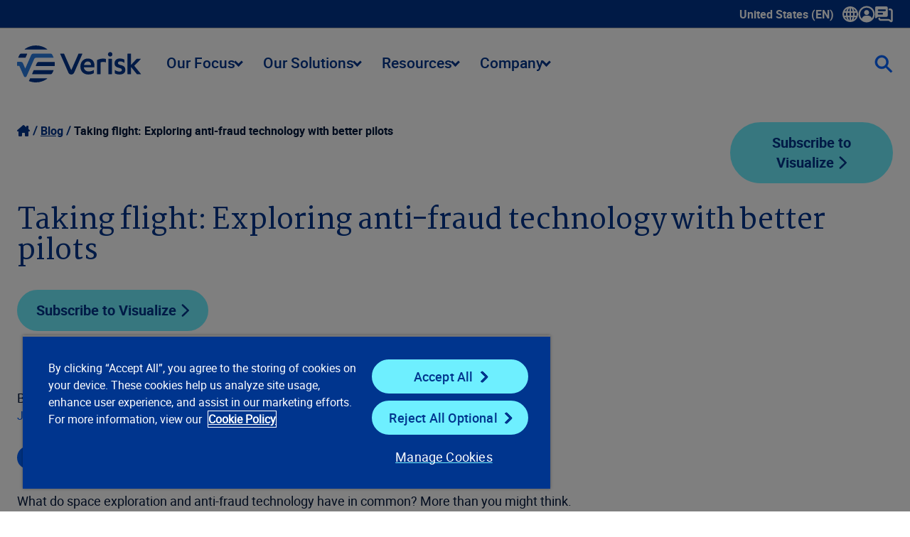

--- FILE ---
content_type: text/html; charset=utf-8
request_url: https://www.verisk.com/blog/taking-flight-exploring-anti-fraud-technology-with-better-pilots/
body_size: 24862
content:


<!DOCTYPE html>
<html lang="en-US" class="">
<head>
    <meta name="pageID" content="24247" />
        <script>
            (function (w, l) {
                w[l] = w[l] || [];
                var dataLayerCategories = 'CA Claims,CA Anti-Fraud Solutions';
                if (dataLayerCategories.length > 0) {
                    w[l].push({
                        'business-unit': dataLayerCategories
                    });
                }
            })(window, 'dataLayer');
        </script>

    <meta charset="utf-8">
    <meta http-equiv="X-UA-Compatible" content="IE=edge">
    <meta name="viewport" content="width=device-width, initial-scale=1" />
    <link rel="canonical" href="https://www.verisk.com/blog/taking-flight-exploring-anti-fraud-technology-with-better-pilots/"/>
    <meta name="title" property="title" content="Taking flight: Exploring anti-fraud technology with better pilots" />
<meta name="description" property="description" content="Digital adoption and automation have rapidly accelerated the past two years, and fraud management needs to keep pace. " />

    <title> Taking flight: Exploring anti-fraud technology with better pilots | Verisk</title>
    <link rel="icon" href="/4a7dd9/contentassets/814105e257b64e3ca01c36bfdfaa155c/verisk_favicon_4.ico" type="image/x-icon" />
    <link rel="stylesheet preload" href="/dist/sites/Verisk/style.css?v=MDoSX8EjgaB4NOiQDoKff86mi0MiBIHbW4YcznIA5mw" as="style" />
    <meta name="og:title" property="og:title" content="Taking flight: Exploring anti-fraud technology with better pilots">
<meta name="og:type" property="og:type" content="article">
<meta name="og:url" property="og:url" content="https://www.verisk.com/blog/taking-flight-exploring-anti-fraud-technology-with-better-pilots/">
<meta name="og:image" property="og:image" content="https://www.verisk.com/4950b5/contentassets/ca85655a442644bf940335a6ad5a2ef6/visualize-space--anti-fraud-tech-meet-738x415.jpg">
<meta name="og:description" property="og:description" content="Digital adoption and automation have rapidly accelerated the past two years, and fraud management needs to keep pace. ">
<meta name="og:locale" property="og:locale" content="en_US">
<meta name="article:content_type" property="article:content_type" content="Blog Details Page">
<meta name="article:published_time" property="article:published_time" content="01/18/2022 14:07:31 PM">
<meta name="article:modified_time" property="article:modified_time" content="1/14/2022 8:33:41 PM">

    
    

    <script>
!function(T,l,y){var S=T.location,k="script",D="instrumentationKey",C="ingestionendpoint",I="disableExceptionTracking",E="ai.device.",b="toLowerCase",w="crossOrigin",N="POST",e="appInsightsSDK",t=y.name||"appInsights";(y.name||T[e])&&(T[e]=t);var n=T[t]||function(d){var g=!1,f=!1,m={initialize:!0,queue:[],sv:"5",version:2,config:d};function v(e,t){var n={},a="Browser";return n[E+"id"]=a[b](),n[E+"type"]=a,n["ai.operation.name"]=S&&S.pathname||"_unknown_",n["ai.internal.sdkVersion"]="javascript:snippet_"+(m.sv||m.version),{time:function(){var e=new Date;function t(e){var t=""+e;return 1===t.length&&(t="0"+t),t}return e.getUTCFullYear()+"-"+t(1+e.getUTCMonth())+"-"+t(e.getUTCDate())+"T"+t(e.getUTCHours())+":"+t(e.getUTCMinutes())+":"+t(e.getUTCSeconds())+"."+((e.getUTCMilliseconds()/1e3).toFixed(3)+"").slice(2,5)+"Z"}(),iKey:e,name:"Microsoft.ApplicationInsights."+e.replace(/-/g,"")+"."+t,sampleRate:100,tags:n,data:{baseData:{ver:2}}}}var h=d.url||y.src;if(h){function a(e){var t,n,a,i,r,o,s,c,u,p,l;g=!0,m.queue=[],f||(f=!0,t=h,s=function(){var e={},t=d.connectionString;if(t)for(var n=t.split(";"),a=0;a<n.length;a++){var i=n[a].split("=");2===i.length&&(e[i[0][b]()]=i[1])}if(!e[C]){var r=e.endpointsuffix,o=r?e.location:null;e[C]="https://"+(o?o+".":"")+"dc."+(r||"services.visualstudio.com")}return e}(),c=s[D]||d[D]||"",u=s[C],p=u?u+"/v2/track":d.endpointUrl,(l=[]).push((n="SDK LOAD Failure: Failed to load Application Insights SDK script (See stack for details)",a=t,i=p,(o=(r=v(c,"Exception")).data).baseType="ExceptionData",o.baseData.exceptions=[{typeName:"SDKLoadFailed",message:n.replace(/\./g,"-"),hasFullStack:!1,stack:n+"\nSnippet failed to load ["+a+"] -- Telemetry is disabled\nHelp Link: https://go.microsoft.com/fwlink/?linkid=2128109\nHost: "+(S&&S.pathname||"_unknown_")+"\nEndpoint: "+i,parsedStack:[]}],r)),l.push(function(e,t,n,a){var i=v(c,"Message"),r=i.data;r.baseType="MessageData";var o=r.baseData;return o.message='AI (Internal): 99 message:"'+("SDK LOAD Failure: Failed to load Application Insights SDK script (See stack for details) ("+n+")").replace(/\"/g,"")+'"',o.properties={endpoint:a},i}(0,0,t,p)),function(e,t){if(JSON){var n=T.fetch;if(n&&!y.useXhr)n(t,{method:N,body:JSON.stringify(e),mode:"cors"});else if(XMLHttpRequest){var a=new XMLHttpRequest;a.open(N,t),a.setRequestHeader("Content-type","application/json"),a.send(JSON.stringify(e))}}}(l,p))}function i(e,t){f||setTimeout(function(){!t&&m.core||a()},500)}var e=function(){var n=l.createElement(k);n.src=h;var e=y[w];return!e&&""!==e||"undefined"==n[w]||(n[w]=e),n.onload=i,n.onerror=a,n.onreadystatechange=function(e,t){"loaded"!==n.readyState&&"complete"!==n.readyState||i(0,t)},n}();y.ld<0?l.getElementsByTagName("head")[0].appendChild(e):setTimeout(function(){l.getElementsByTagName(k)[0].parentNode.appendChild(e)},y.ld||0)}try{m.cookie=l.cookie}catch(p){}function t(e){for(;e.length;)!function(t){m[t]=function(){var e=arguments;g||m.queue.push(function(){m[t].apply(m,e)})}}(e.pop())}var n="track",r="TrackPage",o="TrackEvent";t([n+"Event",n+"PageView",n+"Exception",n+"Trace",n+"DependencyData",n+"Metric",n+"PageViewPerformance","start"+r,"stop"+r,"start"+o,"stop"+o,"addTelemetryInitializer","setAuthenticatedUserContext","clearAuthenticatedUserContext","flush"]),m.SeverityLevel={Verbose:0,Information:1,Warning:2,Error:3,Critical:4};var s=(d.extensionConfig||{}).ApplicationInsightsAnalytics||{};if(!0!==d[I]&&!0!==s[I]){var c="onerror";t(["_"+c]);var u=T[c];T[c]=function(e,t,n,a,i){var r=u&&u(e,t,n,a,i);return!0!==r&&m["_"+c]({message:e,url:t,lineNumber:n,columnNumber:a,error:i}),r},d.autoExceptionInstrumented=!0}return m}(y.cfg);function a(){y.onInit&&y.onInit(n)}(T[t]=n).queue&&0===n.queue.length?(n.queue.push(a),n.trackPageView({})):a()}(window,document,{src: "https://js.monitor.azure.com/scripts/b/ai.2.gbl.min.js", crossOrigin: "anonymous", cfg: { instrumentationKey:'60b2e23b-a10c-4839-a5e9-70d4e0435382', disableCookiesUsage: false }});
</script>

    <style>
/* This is to address the mobile view for this page only */
@media (max-width: 430px) {
h1.h-1 {
font-size: 3.25rem; line-height: 1.125;
}
}


</style>

    <script type="text/plain" class="optanon-category-C0001">
var i = (window.location.host == "www.verisk.com") ? 'GTM-NKWPGK' : 'GTM-NR9MLKH';
    (function (w, d, s, l, i) {
        w[l] = w[l] || [];
        w[l].push({
            'gtm.start': new Date().getTime(),
            event: 'gtm.js'
        });
        var f = d.getElementsByTagName(s)[0],
            j = d.createElement(s),
            dl = l != 'dataLayer' ? '&l=' + l : '';
        j.async = true;
        j.src =
            'https://www.googletagmanager.com/gtm.js?id=' + i + dl;
        f.parentNode.insertBefore(j, f);
    })(window, document, 'script', 'dataLayer', i);
</script>
    <!-- OneTrust Cookies Consent Notice start for verisk.com -->
<script src="https://cdn.cookielaw.org/scripttemplates/otSDKStub.js" data-document-language="true" type="text/javascript" charset="UTF-8" data-domain-script="2c8272af-90b1-4397-bc8a-8d25fa102aef" ></script>
<script type="text/plain" class="optanon-category-C0001">
window.dataLayer.push({event:'OneTrustGroupsUpdated'});
</script>
<!-- OneTrust Cookies Consent Notice end for verisk.com -->

    
    


    
    <meta name="keywords" content="nsw--vjch62a7tj3jnf79uz52ewio9nkly4bm10h45j6srx-3wl78qkr9140spdmfj6y790fihyflaljzyaiml7g92gq3427ojdqbxg6lkp6gdwj1mx4dzuitd-lkz1a1mq-" />

<meta name="google-site-verification" content="BWQeNT7tbs_BENVmEdokJaIEHi_ScSIypiJghSI3_Oo" />

<style>
/*  TEMP HTML FORM CHECKMARK FIX */
.rich-html .EPiServerForms input[type=checkbox]:checked:after {
    content: url('/dist/sites/Verisk/vector-check.png'); top: -0.3rem;
}
</style>

    <link rel="alternate" hreflang="x-default" href="https://www.verisk.com/blog/taking-flight-exploring-anti-fraud-technology-with-better-pilots/" />
<link rel="alternate" hreflang="en" href="https://www.verisk.com/blog/taking-flight-exploring-anti-fraud-technology-with-better-pilots/" />

</head>
<body>
    <!-- Google Tag Manager (noscript) -->
<noscript>
    <iframe src="https://www.googletagmanager.com/ns.html?id=<script type="text/plain" class="optanon-category-C0001">
var i = (window.location.host == "www.verisk.com") ? 'GTM-NKWPGK' : 'GTM-NR9MLKH';
    (function (w, d, s, l, i) {
        w[l] = w[l] || [];
        w[l].push({
            'gtm.start': new Date().getTime(),
            event: 'gtm.js'
        });
        var f = d.getElementsByTagName(s)[0],
            j = d.createElement(s),
            dl = l != 'dataLayer' ? '&l=' + l : '';
        j.async = true;
        j.src =
            'https://www.googletagmanager.com/gtm.js?id=' + i + dl;
        f.parentNode.insertBefore(j, f);
    })(window, document, 'script', 'dataLayer', i);
</script>" height="0" width="0" style="display: none; visibility: hidden" ></ iframe > 
</noscript>
<!-- End Google Tag Manager (noscript) -->

    <div class="grid article-page">
        <a class="skip-to-main" href="#main">Skip to main content</a>
        










<header class="[ grid__item grid__item__full ] [ full-bleed ] utility-navigation">
    <nav class="navbar utility-navbar" aria-label="Utility" role="navigation">
        <ul class="nav-links">
            <li data-has-dropdown>
                <a class="drop xs language-selector" aria-expanded="false" tabindex="0">
                    United States (EN)
                    <span class="icon-container">
                        <svg xmlns="http://www.w3.org/2000/svg" width="22" height="22" viewBox="0 0 22 22" fill="none" class="icon">
                            <path d="M21.9988 10.849C21.9558 7.89604 20.7605 5.13792 18.6337 3.0819C16.5168 1.03665 13.7476 -0.0578002 10.8285 0.00235413C7.89501 0.0472455 5.15358 1.22968 3.11118 3.33149C1.06789 5.43331 -0.0367556 8.20669 0.000933523 11.1399C0.0386227 14.083 1.22493 16.8357 3.34181 18.8908C5.41112 20.9002 8.11397 22 10.9721 22C11.0358 22 11.0986 22 11.1623 21.9982C17.2249 21.895 22.0868 16.8932 21.9988 10.849ZM16.926 8.91149H18.0639C18.5745 8.91238 19.1012 8.91328 19.6226 8.90879C19.9519 10.2708 19.9537 11.6732 19.6271 13.0774H16.9269C17.0633 11.7028 17.0633 10.3336 16.9269 8.91149H16.926ZM18.8051 15.2142C17.9679 16.7369 16.8354 17.8889 15.3673 18.7095C15.6231 18.2184 15.8384 17.7165 16.0116 17.2074C16.2144 16.6086 16.3769 15.9908 16.5339 15.3929L16.5824 15.2079C17.2096 15.216 17.8458 15.2151 18.4605 15.2142C18.5754 15.2142 18.6903 15.2142 18.8051 15.2142ZM14.7912 13.0774H12.0713V8.92316H14.7867C14.9447 10.2546 14.9465 11.6193 14.7921 13.0774H14.7912ZM14.4063 6.78184H12.0677V2.51806C12.5658 2.88079 12.9821 3.39075 13.4048 4.15211C13.8221 4.90359 14.1442 5.74665 14.4063 6.78094V6.78184ZM18.3268 6.78633C17.7579 6.78723 17.1692 6.78902 16.5886 6.79531C16.297 5.45306 15.8887 4.29486 15.3458 3.26775C15.5917 3.40601 15.8358 3.55595 16.0727 3.72205C17.2141 4.5283 18.1321 5.55721 18.8051 6.78543H18.3268V6.78633ZM14.4098 15.2124C14.3802 15.33 14.3515 15.4432 14.3183 15.5554C14.0545 16.4586 13.7745 17.1706 13.4362 17.7955C13.1221 18.3755 12.7793 18.8414 12.3872 19.2185C12.2822 19.32 12.1727 19.4098 12.0579 19.4897C12.0579 18.0621 12.0579 16.6337 12.0579 15.2061C12.7076 15.2052 13.368 15.2079 14.0069 15.2106L14.4098 15.2124ZM9.93202 15.2169V19.4807C9.45373 19.1332 9.0535 18.6529 8.6479 17.9409C8.20191 17.1589 7.85643 16.2656 7.5944 15.2169H9.93202ZM7.20763 8.92136H9.92664V13.0747H7.21212C7.05508 11.7325 7.05419 10.3687 7.20763 8.92136ZM3.19464 6.78364C4.03098 5.26362 5.17152 4.10452 6.65576 3.26685C6.10209 4.30743 5.69379 5.46563 5.41291 6.79082C4.9418 6.78454 4.4662 6.78274 3.99688 6.78274C3.83446 6.78274 3.67293 6.78274 3.5132 6.78274C3.40642 6.78274 3.29963 6.78274 3.19374 6.78274L3.19464 6.78364ZM7.59081 6.78454C7.62491 6.64627 7.6599 6.51339 7.69849 6.38141C7.95244 5.5177 8.22434 4.82907 8.55547 4.21585C8.86775 3.63586 9.21413 3.1654 9.61256 2.77754C9.71127 2.68147 9.82524 2.58989 9.93651 2.51268L9.9383 3.68703C9.9401 4.72223 9.94099 5.75742 9.94189 6.79172C9.1585 6.78902 8.3751 6.78723 7.5917 6.78454H7.59081ZM3.6828 15.2115C4.24904 15.2106 4.83322 15.2088 5.41022 15.2026C5.69648 16.5251 6.10029 17.6752 6.63961 18.7041C6.45206 18.6008 6.27079 18.4958 6.09401 18.38C4.88706 17.5917 3.91342 16.5277 3.19374 15.2133H3.6828V15.2115ZM5.07281 13.081H4.41146C3.73485 13.0837 3.05824 13.0846 2.37625 13.0873C2.04781 11.7271 2.04602 10.3265 2.37176 8.91957H5.07281C4.93821 10.2914 4.93821 11.6885 5.07281 13.0801V13.081Z" fill="white"></path>
                        </svg>
                    </span>
                    <span class="sr-only">Show submenu for language selector</span>
                </a>
                <div class="dropdown_container">
                    <ul>
                        <li class="language-label">Select a Language</li>
                            <li class="verisk-language" data-language="en-CA"><a href="#">Canada (EN)</a></li>
                            <li class="verisk-language" data-language="en-GB"><a href="#">United Kingdom (EN)</a></li>
                            <li class="verisk-language" data-language="en-DE"><a href="#">Germany (EN)</a></li>
                            <li class="verisk-language" data-language="de-DE"><a href="#">Deutschland (DE)</a></li>
                    </ul>
                </div>
            </li>
                <li>
                        <a
                           class="drop xs "
                           aria-expanded="false"
                           tabindex="0">
                                <span class="icon-container">
                                    


<?xml version="1.0" encoding="UTF-8"?><svg id="Layer_1" data-name="Layer 1" xmlns="http://www.w3.org/2000/svg" width="24" height="24" version="1.1" viewBox="0 0 24 24"><defs><style>
      .cls-1 {
        fill: #fff;
        stroke-width: 0px;
      }
    </style></defs><path class="cls-1" d="M11.99,23.5c-3.06,0-5.93-1.18-8.09-3.33C1.71,18,.5,15.1.5,12.01.49,5.69,5.64.52,11.97.5h.04c3.05,0,5.92,1.18,8.09,3.34,2.18,2.17,3.39,5.07,3.39,8.16,0,6.3-5.12,11.46-11.44,11.5h-.07,0ZM12.01,2.82c-.31,0-.61.02-.92.05-4.22.42-7.58,3.65-8.18,7.87-.29,2.06.1,4.04,1.15,5.88.34.6.74,1.14,1.22,1.64.64-2.45,2.71-4.12,5.28-4.21.91-.03,1.84-.02,2.73-.02h.91c.24,0,.49.03.75.08,2.07.38,3.53,1.55,4.35,3.48,1.44-1.82,2.6-5.01,1.42-8.51-1.27-3.79-4.77-6.26-8.7-6.26h0ZM15.51,9.63c.02,1.92-1.55,3.5-3.5,3.52-1.93.02-3.51-1.55-3.53-3.51-.02-1.92,1.58-3.52,3.52-3.52s3.5,1.57,3.52,3.51h-.01Z" /></svg>
                                </span>
                        </a>
                        <div class="dropdown_container">
                                <ul>
                                        <li class="link-section-sub-header">
                                            
                                        </li>
                                            <li>
                                                <a href="https://info.iso.com/" title="ISOnet" target="_blank">ISOnet</a>
                                            </li>
                                            <li>
                                                <a href="https://www.360-value.com/apps/iv/#/login" title="360Value" target="_blank">360Value</a>
                                            </li>
                                            <li>
                                                <a href="https://alert.air-worldwide.com/" title="ALERT&#x2122;" target="_blank">ALERT&#x2122;</a>
                                            </li>
                                            <li>
                                                <a href="https://bmstore.veriskweather.com/benchmark-storefront/benchmark" title="Benchmark Web" target="_self">Benchmark Web</a>
                                            </li>
                                            <li>
                                                <a href="https://portal.business-insight.net/" title="Business Insight Client Portal" target="_blank">Business Insight Client Portal</a>
                                            </li>
                                            <li>
                                                <a href="https://application.cargonet.com/" title="CargoNet" target="_blank">CargoNet</a>
                                            </li>
                                            <li>
                                                <a href="https://claimsearch.iso.com/" title="ClaimSearch" target="_blank">ClaimSearch</a>
                                            </li>
                                            <li>
                                                <a href="https://www.claimxperience.com/#/" title="ClaimXperience" target="_blank">ClaimXperience</a>
                                            </li>
                                            <li>
                                                <a href="https://contentstrack.com/sign-in/" title="ContentsTrack" target="_self">ContentsTrack</a>
                                            </li>
                                            <li>
                                                <a href="https://eapps.cv-alir.com/Login/" title="CV-ALIR" target="_self">CV-ALIR</a>
                                            </li>
                                            <li>
                                                <a href="https://eapps.cv-exchange.com/Login/" title="CV-Exchange" target="_blank">CV-Exchange</a>
                                            </li>
                                            <li>
                                                <a href="https://www.air-worldwide.com/support-and-training/Client-Portal/" title="CRS Portal (Cat Risk)" target="_blank">CRS Portal (Cat Risk)</a>
                                            </li>
                                            <li>
                                                <a href="https://eapps.iix.com/Login/login.jsp" title="ExpressNet" target="_self">ExpressNet</a>
                                            </li>
                                            <li>
                                                <a href="https://core.verisk.com/" title="Insurance Line Services" target="_blank">Insurance Line Services</a>
                                            </li>
                                            <li class="nav-list-separator"></li>
                                        <li class="link-section-sub-header">
                                            
                                        </li>
                                </ul>
                                <ul>
                                    <li class="link-section-sub-header">
                                        
                                    </li>
                                        <li>
                                            <a href="https://www5.iso.com/statplan/app/ncl.do" title="ISO Electronic Numerical Listings of Classification Codes" target="_blank">ISO Electronic Numerical Listings of Classification Codes</a>
                                        </li>
                                        <li>
                                            <a href="https://passportweb.iso.com/passport/app/start.do" title="ISO Passport" target="_blank">ISO Passport</a>
                                        </li>
                                        <li>
                                            <a href="https://www5.iso.com/statplan/app/statcalls.do" title="ISO&#x27;s Special Statistical Data Calls" target="_blank">ISO&#x27;s Special Statistical Data Calls</a>
                                        </li>
                                        <li>
                                            <a href="https://mozart.iso.com/#/Login" title="Mozart Form Composer" target="_blank">Mozart Form Composer</a>
                                        </li>
                                        <li>
                                            <a href="https://application.ner.net/NER.WEB/login?returnUrl=%2F" title="NER (National Equipment Register)" target="_blank">NER (National Equipment Register)</a>
                                        </li>
                                        <li>
                                            <a href="https://onexperience.com/signin" title="OneXperience" target="_blank">OneXperience</a>
                                        </li>
                                        <li>
                                            <a href="https://prometrixweb.iso.com/" title="ProMetrix" target="_blank">ProMetrix</a>
                                        </li>
                                        <li>
                                            <a href="https://audit.qualityplanning.com/arm" title="RISK:check Renewal" target="_blank">RISK:check Renewal</a>
                                        </li>
                                        <li>
                                            <a href="https://www.xactanalysis.com/apps/xnportal/welcome.jsp" title="XactAnalysis" target="_blank">XactAnalysis</a>
                                        </li>
                                        <li>
                                            <a href="https://www.xactcontents.com/" title="XactContents" target="_blank">XactContents</a>
                                        </li>
                                        <li>
                                            <a href="https://xactimate.com/" title="Xactimate" target="_blank">Xactimate</a>
                                        </li>
                                        <li>
                                            <a href="https://www.xactprm.com/" title="XactPRM" target="_blank">XactPRM</a>
                                        </li>
                                        <li>
                                            <a href="https://app.xactremodel.com/" title="XactRemodel" target="_blank">XactRemodel</a>
                                        </li>
                                </ul>

                        </div>

                </li>
                <li>
                        <a href="/company/contact/"
                           title="Contact Us">
                                <span class="icon-container">
                                    


<?xml version="1.0" encoding="UTF-8"?><svg id="Layer_1" data-name="Layer 1" xmlns="http://www.w3.org/2000/svg" width="25" height="23" version="1.1" viewBox="0 0 25 23"><defs><style>
      .cls-1 {
        fill: #fff;
        stroke-width: 0px;
      }
    </style></defs><path class="cls-1" d="M22.47,22.25c-.47,0-.94-.15-1.34-.44l-1.85-1.39c-.14-.1-.28-.15-.43-.15H7.71c-1.77,0-3.2-1.44-3.2-3.2,0-.69.56-1.27,1.25-1.27s1.25.54,1.25,1.23v.04c0,.39.32.7.7.7h11.15c.69,0,1.35.23,1.93.65l1.42,1.07V6.25c0-.39-.32-.7-.7-.7h-1.43c-.69,0-1.25-.56-1.25-1.25s.56-1.25,1.25-1.25h1.43c1.77,0,3.2,1.44,3.2,3.2v13.77c0,.84-.47,1.6-1.22,1.98-.32.16-.67.24-1.01.24h-.01ZM22.62,19.8h0ZM15.72,0H1.95C.86,0,0,.89,0,1.95v13.77c0,.8.92,1.26,1.58.78l1.84-1.38c.34-.26.75-.4,1.18-.4h11.15c1.09,0,1.95-.89,1.95-1.95V1.98c-.03-1.09-.89-1.98-1.98-1.98h0ZM9.83,11.55h-4.91c-.69,0-1.24-.55-1.24-1.24s.55-1.24,1.24-1.24h4.91c.69,0,1.24.55,1.24,1.24s-.55,1.24-1.24,1.24ZM13.77,6.64H4.91c-.69,0-1.24-.55-1.24-1.24s.55-1.24,1.24-1.24h8.85c.69,0,1.24.55,1.24,1.24s-.57,1.24-1.24,1.24h.01Z" /></svg>
                                </span>
                        </a>

                </li>
        </ul>
    </nav>
</header>
<header class="[ grid__item grid__item__full ] [ full-bleed ] main-navigation">
    <nav role="navigation" class="navbar main-navbar" aria-label="Main">
        <a href="/">
            <img alt="Verisk Logo" tabindex="0" src="/4a5ce1/globalassets/svgs/verisk_logo.svg" />
        </a>
        <ul class="nav-links">
<li class="nav-links-link">

    <a  class="drop score-button verisk-button tertiary  lg" aria-haspopup="true">
        Our Focus
        <i class="dropdown-arrow"></i>
    </a>

    <div class="dropdown_container">
        <div class="mega-menu">
                <ul>
                    <li class="menu-item section-label">
                        <span>Our Focus</span>
                    </li>


<li class="menu-item item-1-1 " tabindex="0">
    <a href="/insurance/property-casualty/" title="P/C Insurance" class="sm" target="_self" >P/C Insurance</a>

</li>



<li class="menu-item item-1-2 " tabindex="0">
    <a href="/insurance/life-annuities/" title="Life and Annuities" class="sm" target="_self" >Life and Annuities</a>

</li>



<li class="menu-item item-1-3 " tabindex="0">
    <a href="/insurance/reinsurance/" title="Reinsurance" class="sm" target="_self" >Reinsurance</a>

</li>



<li class="menu-item item-1-4 " tabindex="0">
    <a href="/insurance/specialty-markets/" title="Specialty Markets" class="sm" target="_self" >Specialty Markets</a>

</li>



                </ul>
           
            <div class="content-area content-default">
                



<div class="[ grid__item grid__item__full ]">
    <div class="rich-text default content-spot " id="block-111576">
        


<!-- XhtmlString.cshtml Display Template Start -->
<p><strong>Insurance Overview</strong></p>
<p>Innovative insurance solutions powered by advanced data analytics, technology, scientific research, and deep industry knowledge.&nbsp;</p>
<p><a href="/insurance/" title="Learn More" class="score-button verisk-button primary default xsm"><strong>Learn more</strong></a></p>
<!-- XhtmlString.cshtml Display Template End -->

    </div>
</div>

            </div>
                    <div class="content-area content-1-1">



<div class="[ grid__item grid__item__full ]">
    <div class="rich-text default content-spot " id="block-55730">
        


<!-- XhtmlString.cshtml Display Template Start -->
<p><strong>Property &amp; Casualty Insurance</strong></p>
<p>Create innovative P&amp;C insurance programs, streamline data reporting to regulators, and leverage analytics to assess and price risks with speed and precision.</p>
<p><a href="/insurance/property-casualty/" title="Learn about our property and casualty insurance focus" class="score-button verisk-button primary default xsm"><strong>Learn more</strong></a></p>
<!-- XhtmlString.cshtml Display Template End -->

    </div>
</div>
                    </div>
                    <div class="content-area content-1-2">



<div class="[ grid__item grid__item__full ]">
    <div class="rich-text default content-spot " id="block-55731">
        


<!-- XhtmlString.cshtml Display Template Start -->
<p><strong>Life and Annuities</strong></p>
<p>Refine life, annuity, and pension plans from the individual to the portfolio level, driving value across individual life and annuity lines.&nbsp;</p>
<p><a href="/insurance/life-annuities/" title="Learn about our life and annuities focus" class="score-button verisk-button primary default xsm"><strong>Learn more</strong></a></p>
<!-- XhtmlString.cshtml Display Template End -->

    </div>
</div>
                    </div>
                    <div class="content-area content-1-3">



<div class="[ grid__item grid__item__full ]">
    <div class="rich-text default content-spot " id="block-55733">
        


<!-- XhtmlString.cshtml Display Template Start -->
<p><strong>Reinsurance</strong></p>
<p>Improve combined ratios and unlock greater reinsurance profitability by managing your risk on global, commercial, and enterprise levels.</p>
<p><a href="/insurance/reinsurance/" title="Learn about our reinsurance focus" class="score-button verisk-button primary default xsm"><strong>Learn more</strong></a></p>
<!-- XhtmlString.cshtml Display Template End -->

    </div>
</div>
                    </div>
                    <div class="content-area content-1-4">



<div class="[ grid__item grid__item__full ]">
    <div class="rich-text default content-spot " id="block-55734">
        


<!-- XhtmlString.cshtml Display Template Start -->
<p><strong>Specialty Markets</strong></p>
<p>Compete in new markets with solutions for specialties such as professional liability, management liability, and crime and fidelity.&nbsp;</p>
<p><strong><a href="/insurance/specialty-markets/" title="Learn about our specialty markets focus" class="score-button verisk-button primary default xsm">Learn more</a></strong></p>
<!-- XhtmlString.cshtml Display Template End -->

    </div>
</div>
                    </div>
        </div>
    </div>
</li>
<li class="nav-links-link">

    <a  class="drop score-button verisk-button tertiary  lg" aria-haspopup="true">
        Our Solutions
        <i class="dropdown-arrow"></i>
    </a>

    <div class="dropdown_container">
        <div class="mega-menu">
                <ul>
                    <li class="menu-item section-label">
                        <span>Our Solutions</span>
                    </li>


<li class="menu-item item-1-1 " tabindex="0">
    <a href="/solutions/underwriting-rating/" title="Underwriting and Rating" class="sm" target="_self" >Underwriting and Rating</a>

        <div class="mega-submenu">
            <div class="submenu-content">
                <div class="section links">
                    <ul>
                        <li class="menu-item">
                            <span>Underwriting and Rating</span>
                        </li>
                        <li class="menu-item item-2-1 ">
                            <a href="/solutions/underwriting-rating/" class="sm">Overview of  Underwriting and Rating</a>
                        </li>
                            <li class="menu-item item-2-2 " tabindex="0">
                                <a href="/solutions/underwriting-rating/personal-property/" title="Personal Property" class="sm" target="_self">Personal Property</a>
                                    <div class="mega-third-submenu">
                                        <div class="third-submenu-content">
                                            <div class="section links">
                                                <ul>
                                                    <li class="menu-item">
                                                        <span>Personal Property</span>
                                                    </li>
                                                    <li class="menu-item item-3-1 ">
                                                        <a href="/solutions/underwriting-rating/personal-property/" class="sm">Overview of  Personal Property</a>
                                                    </li>
                                                        <li class="menu-item item-3-2 " tabindex="0">
                                                            <a href="/solutions/underwriting-rating/personal-property/research-development-pricing/" title="Research, Development &amp; Pricing" class="sm" target="_self">Research, Development &amp; Pricing</a>
                                                        </li>
                                                        <li class="menu-item item-3-3 " tabindex="0">
                                                            <a href="/solutions/underwriting-rating/personal-property/risk-selection-underwriting/" title="Risk Selection &amp; Underwriting" class="sm" target="_self">Risk Selection &amp; Underwriting</a>
                                                        </li>
                                                        <li class="menu-item item-3-4 " tabindex="0">
                                                            <a href="/solutions/underwriting-rating/personal-property/portfolio-assessment-compliance/" title="Portfolio Assessment &amp; Compliance" class="sm" target="_self">Portfolio Assessment &amp; Compliance</a>
                                                        </li>
                                                </ul>
                                            </div>
                                            <div class="section content-area content-3-1">
                                                



<div class="[ grid__item grid__item__full ]">
    <div class="rich-text default content-spot " id="block-55739">
        


<!-- XhtmlString.cshtml Display Template Start -->
<p><strong>Personal Property</strong></p>
<p>Maintain underwriting and pricing discipline and uncover profitable opportunities in the fast-paced personal property market.&nbsp;</p>
<p><a href="/solutions/underwriting-rating/personal-property/" title="Learn more about our Personal Property solutions" class="score-button verisk-button primary default xsm"><strong>Learn more</strong></a></p>
<!-- XhtmlString.cshtml Display Template End -->

    </div>
</div>

                                            </div>
                                                <div class="section content-area content-3-2 ">



<div class="[ grid__item grid__item__full ]">
    <div class="rich-text default content-spot " id="block-55744">
        


<!-- XhtmlString.cshtml Display Template Start -->
<p><strong>Research, Development &amp; Pricing</strong></p>
<p>Drive critical research, benchmarking, and pricing decisions with personal property risk assessment tools and software.&nbsp;</p>
<p><a href="/solutions/underwriting-rating/personal-property/research-development-pricing/" title="Learn about our personal property research, development, and pricing solutions" class="score-button verisk-button primary default xsm"><strong>Learn more</strong></a></p>
<!-- XhtmlString.cshtml Display Template End -->

    </div>
</div>
                                                </div>
                                                <div class="section content-area content-3-3 ">



<div class="[ grid__item grid__item__full ]">
    <div class="rich-text default content-spot " id="block-55745">
        


<!-- XhtmlString.cshtml Display Template Start -->
<p><strong>Risk Selection and Underwriting</strong></p>
<p>Capitalize on actionable underwriting data for personal property insurance at point of sale and renewal to guide smarter risk selection.&nbsp;</p>
<p><a href="/solutions/underwriting-rating/personal-property/risk-selection-underwriting/" title="Learn about our personal property risk selection and underwriting solutions" class="score-button verisk-button primary default xsm"><strong>Learn more</strong></a></p>
<!-- XhtmlString.cshtml Display Template End -->

    </div>
</div>
                                                </div>
                                                <div class="section content-area content-3-4 ">



<div class="[ grid__item grid__item__full ]">
    <div class="rich-text default content-spot " id="block-55747">
        


<!-- XhtmlString.cshtml Display Template Start -->
<p><strong>Portfolio Assessment &amp; Compliance</strong></p>
<p>Understand and evaluate your personal property insurance portfolio and maintain regulatory compliance with powerful data tools and services.&nbsp;</p>
<p><a href="/solutions/underwriting-rating/personal-property/portfolio-assessment-compliance/" title="Learn about our personal property portfolio assessment and compliance solutions" class="score-button verisk-button primary default xsm"><strong>Learn more</strong></a></p>
<!-- XhtmlString.cshtml Display Template End -->

    </div>
</div>
                                                </div>
                                        </div>
                                    </div>
                            </li>
                            <li class="menu-item item-2-3 " tabindex="0">
                                <a href="/solutions/underwriting-rating/commercial-property/" title="Commercial Property" class="sm" target="_self">Commercial Property</a>
                                    <div class="mega-third-submenu">
                                        <div class="third-submenu-content">
                                            <div class="section links">
                                                <ul>
                                                    <li class="menu-item">
                                                        <span>Commercial Property</span>
                                                    </li>
                                                    <li class="menu-item item-3-1 ">
                                                        <a href="/solutions/underwriting-rating/commercial-property/" class="sm">Overview of  Commercial Property</a>
                                                    </li>
                                                        <li class="menu-item item-3-2 " tabindex="0">
                                                            <a href="/solutions/underwriting-rating/commercial-property/research-development-pricing/" title="Research, Development &amp; Pricing" class="sm" target="_self">Research, Development &amp; Pricing</a>
                                                        </li>
                                                        <li class="menu-item item-3-3 " tabindex="0">
                                                            <a href="/solutions/underwriting-rating/commercial-property/risk-selection-underwriting/" title="Risk Selection &amp; Underwriting" class="sm" target="_self">Risk Selection &amp; Underwriting</a>
                                                        </li>
                                                        <li class="menu-item item-3-4 " tabindex="0">
                                                            <a href="/solutions/underwriting-rating/commercial-property/portfolio-assessment-compliance/" title="Portfolio Assessment &amp; Compliance" class="sm" target="_self">Portfolio Assessment &amp; Compliance</a>
                                                        </li>
                                                </ul>
                                            </div>
                                            <div class="section content-area content-3-1">
                                                



<div class="[ grid__item grid__item__full ]">
    <div class="rich-text default content-spot " id="block-55766">
        


<!-- XhtmlString.cshtml Display Template Start -->
<p><strong>Commercial Property Overview</strong></p>
<p>Assess risk and exposure quickly with comprehensive, insurance-ready data and analytics for every commercial property address.</p>
<p><a href="/solutions/underwriting-rating/commercial-property/" title="Learn about our commercial property insurance solutions" class="score-button verisk-button primary default xsm"><strong>Learn more</strong></a></p>
<!-- XhtmlString.cshtml Display Template End -->

    </div>
</div>

                                            </div>
                                                <div class="section content-area content-3-2 ">



<div class="[ grid__item grid__item__full ]">
    <div class="rich-text default content-spot " id="block-55767">
        


<!-- XhtmlString.cshtml Display Template Start -->
<p><strong>Research, Development &amp; Pricing</strong></p>
<p>Identify new commercial property insurance markets, develop innovative products, and keep forms and rates up to date with flexible, data-driven analytics and tools.&nbsp;&nbsp;</p>
<p><a href="/solutions/underwriting-rating/commercial-property/research-development-pricing/" title="Learn" about="" our="" commercial="" property="" research,="" development="" and="" pricing="" solutions"="" class="score-button verisk-button primary default xsm"><strong>Learn more</strong></a></p>
<!-- XhtmlString.cshtml Display Template End -->

    </div>
</div>
                                                </div>
                                                <div class="section content-area content-3-3 ">



<div class="[ grid__item grid__item__full ]">
    <div class="rich-text default content-spot " id="block-55768">
        


<!-- XhtmlString.cshtml Display Template Start -->
<p><strong>Risk Selection and Underwriting</strong></p>
<p>Streamline commercial property risk selection and underwriting with robust data drawn from on-site expertise, advanced computer modeling, and real-world claims.&nbsp;</p>
<p><a href="/solutions/underwriting-rating/commercial-property/risk-selection-underwriting/" title="
Learn about our commercial property risk selection and underwriting solutions" class="score-button verisk-button primary default xsm"><strong>Learn more</strong></a></p>
<!-- XhtmlString.cshtml Display Template End -->

    </div>
</div>
                                                </div>
                                                <div class="section content-area content-3-4 ">



<div class="[ grid__item grid__item__full ]">
    <div class="rich-text default content-spot " id="block-55770">
        


<!-- XhtmlString.cshtml Display Template Start -->
<p><strong>Portfolio Assessment &amp; Compliance</strong></p>
<p>Gain deep insights about your commercial property insurance portfolio and streamline compliance with robust analytics and automation.&nbsp;</p>
<p><a href="/solutions/underwriting-rating/commercial-property/portfolio-assessment-compliance/" title="Learn about our commercial property portfolio assessment and compliance solutions" class="score-button verisk-button primary default xsm"><strong>Learn more</strong></a></p>
<!-- XhtmlString.cshtml Display Template End -->

    </div>
</div>
                                                </div>
                                        </div>
                                    </div>
                            </li>
                            <li class="menu-item item-2-4 " tabindex="0">
                                <a href="/solutions/underwriting-rating/personal-auto/" title="Personal Auto" class="sm" target="_self">Personal Auto</a>
                                    <div class="mega-third-submenu">
                                        <div class="third-submenu-content">
                                            <div class="section links">
                                                <ul>
                                                    <li class="menu-item">
                                                        <span>Personal Auto</span>
                                                    </li>
                                                    <li class="menu-item item-3-1 ">
                                                        <a href="/solutions/underwriting-rating/personal-auto/" class="sm">Overview of  Personal Auto</a>
                                                    </li>
                                                        <li class="menu-item item-3-2 " tabindex="0">
                                                            <a href="/solutions/underwriting-rating/personal-auto/research-development-pricing/" title="Research, Development &amp; Pricing" class="sm" target="_self">Research, Development &amp; Pricing</a>
                                                        </li>
                                                        <li class="menu-item item-3-3 " tabindex="0">
                                                            <a href="/solutions/underwriting-rating/personal-auto/risk-selection-underwriting/" title="Risk Selection &amp; Underwriting" class="sm" target="_self">Risk Selection &amp; Underwriting</a>
                                                        </li>
                                                        <li class="menu-item item-3-4 " tabindex="0">
                                                            <a href="/solutions/underwriting-rating/personal-auto/portfolio-assessment-compliance/" title="Portfolio Assessment &amp; Compliance" class="sm" target="_self">Portfolio Assessment &amp; Compliance</a>
                                                        </li>
                                                </ul>
                                            </div>
                                            <div class="section content-area content-3-1">
                                                



<div class="[ grid__item grid__item__full ]">
    <div class="rich-text default content-spot " id="block-55748">
        


<!-- XhtmlString.cshtml Display Template Start -->
<p><strong>Personal Auto Overview</strong></p>
<p>Discover a range of personal auto solutions spanning underwriting and rating, fraud, telematics, and predictive analytics.&nbsp;</p>
<p><a href="/solutions/underwriting-rating/personal-auto/" title="Learn about our personal auto insurance solutions" class="score-button verisk-button primary default xsm"><strong>Learn more</strong></a></p>
<!-- XhtmlString.cshtml Display Template End -->

    </div>
</div>

                                            </div>
                                                <div class="section content-area content-3-2 ">



<div class="[ grid__item grid__item__full ]">
    <div class="rich-text default content-spot " id="block-55759">
        


<!-- XhtmlString.cshtml Display Template Start -->
<p><strong>Research, Development &amp; Pricing</strong></p>
<p>Find opportunities in personal auto insurance, create innovative products, and price them with precise data, analytics, and expertise.&nbsp;</p>
<p><a href="/solutions/underwriting-rating/personal-auto/research-development-pricing/" title="Learn about our personal auto research, development and pricing solutions" class="score-button verisk-button primary default xsm"><strong>Learn more</strong></a></p>
<!-- XhtmlString.cshtml Display Template End -->

    </div>
</div>
                                                </div>
                                                <div class="section content-area content-3-3 ">



<div class="[ grid__item grid__item__full ]">
    <div class="rich-text default content-spot " id="block-55760">
        


<!-- XhtmlString.cshtml Display Template Start -->
<p><strong>Risk Selection &amp; Underwriting</strong></p>
<p>Sharpen segmentation and combat personal auto insurance fraud and premium leakage with risk selection tools for driver and vehicle information.&nbsp;</p>
<p><a href="/solutions/underwriting-rating/personal-auto/risk-selection-underwriting/" title="Learn about our personal auto risk selection and underwriting solutions" class="score-button verisk-button primary default xsm"><strong>Learn more</strong></a></p>
<!-- XhtmlString.cshtml Display Template End -->

    </div>
</div>
                                                </div>
                                                <div class="section content-area content-3-4 ">



<div class="[ grid__item grid__item__full ]">
    <div class="rich-text default content-spot " id="block-55761">
        


<!-- XhtmlString.cshtml Display Template Start -->
<p><strong>Portfolio Assessment &amp; Compliance</strong></p>
<p>Run your personal auto insurance team smarter with market-ready programs, data analytics, and tools for regulatory compliance and statistical reporting tools.</p>
<p><a href="/solutions/underwriting-rating/personal-auto/portfolio-assessment-compliance/" title="Learn about our personal auto portfolio assessment and compliance solutions" class="score-button verisk-button primary default xsm"><strong>Learn more</strong></a></p>
<!-- XhtmlString.cshtml Display Template End -->

    </div>
</div>
                                                </div>
                                        </div>
                                    </div>
                            </li>
                            <li class="menu-item item-2-5 " tabindex="0">
                                <a href="/solutions/underwriting-rating/commercial-auto/" title="Commercial Auto" class="sm" target="_self">Commercial Auto</a>
                                    <div class="mega-third-submenu">
                                        <div class="third-submenu-content">
                                            <div class="section links">
                                                <ul>
                                                    <li class="menu-item">
                                                        <span>Commercial Auto</span>
                                                    </li>
                                                    <li class="menu-item item-3-1 ">
                                                        <a href="/solutions/underwriting-rating/commercial-auto/" class="sm">Overview of  Commercial Auto</a>
                                                    </li>
                                                        <li class="menu-item item-3-2 " tabindex="0">
                                                            <a href="/solutions/underwriting-rating/commercial-auto/research-development-pricing/" title="Research, Development &amp; Pricing" class="sm" target="_self">Research, Development &amp; Pricing</a>
                                                        </li>
                                                        <li class="menu-item item-3-3 " tabindex="0">
                                                            <a href="/solutions/underwriting-rating/commercial-auto/risk-selection-underwriting/" title="Risk Selection &amp; Underwriting" class="sm" target="_self">Risk Selection &amp; Underwriting</a>
                                                        </li>
                                                        <li class="menu-item item-3-4 " tabindex="0">
                                                            <a href="/solutions/underwriting-rating/commercial-auto/portfolio-assessment-compliance/" title="Portfolio Assessment &amp; Compliance" class="sm" target="_self">Portfolio Assessment &amp; Compliance</a>
                                                        </li>
                                                </ul>
                                            </div>
                                            <div class="section content-area content-3-1">
                                                



<div class="[ grid__item grid__item__full ]">
    <div class="rich-text default content-spot " id="block-55771">
        


<!-- XhtmlString.cshtml Display Template Start -->
<p><strong>Commercial Auto Overview</strong></p>
<p>Commercial auto insurance solutions that span underwriting, risk selection, and rating with robust data and analytics on businesses, vehicle fleets, and drivers.</p>
<p><a href="/solutions/underwriting-rating/commercial-auto/" title="Learn about our commercial auto insurance solutions" class="score-button verisk-button primary default xsm"><strong>Learn more</strong></a></p>
<!-- XhtmlString.cshtml Display Template End -->

    </div>
</div>

                                            </div>
                                                <div class="section content-area content-3-2 ">



<div class="[ grid__item grid__item__full ]">
    <div class="rich-text default content-spot " id="block-55780">
        


<!-- XhtmlString.cshtml Display Template Start -->
<p><strong>Research, Development &amp; Pricing</strong></p>
<p>Overcome profitability challenges with market-ready essentials to identify opportunities, manage smart growth, and adapt to the changing commercial auto landscape.&nbsp;</p>
<p><a href="/solutions/underwriting-rating/commercial-auto/research-development-pricing/" title="Learn about our commercial auto research, development and pricing solutions" class="score-button verisk-button primary default xsm"><strong>Learn more</strong></a></p>
<!-- XhtmlString.cshtml Display Template End -->

    </div>
</div>
                                                </div>
                                                <div class="section content-area content-3-3 ">



<div class="[ grid__item grid__item__full ]">
    <div class="rich-text default content-spot " id="block-55781">
        


<!-- XhtmlString.cshtml Display Template Start -->
<p><strong>Risk Selection &amp; Underwriting</strong></p>
<p>Capture a full range of underwriting and pricing factors for commercial auto insurance with granular data, analytics, and advanced technology.</p>
<p><a href="/solutions/underwriting-rating/commercial-auto/risk-selection-underwriting/" title="Learn about our commercial auto risk selection and underwriting solutions" class="score-button verisk-button primary default xsm"><strong>Learn more</strong></a></p>
<!-- XhtmlString.cshtml Display Template End -->

    </div>
</div>
                                                </div>
                                                <div class="section content-area content-3-4 ">



<div class="[ grid__item grid__item__full ]">
    <div class="rich-text default content-spot " id="block-55783">
        


<!-- XhtmlString.cshtml Display Template Start -->
<p><strong>Portfolio Assessment &amp; Compliance</strong></p>
<p>Leverage your data to streamline compliance, measure performance, and refine strategy across your commercial auto insurance portfolio.&nbsp;</p>
<p><a href="/solutions/underwriting-rating/commercial-auto/portfolio-assessment-compliance/" title="Learn about our commercial auto portfolio assessment and compliance solutions" class="score-button verisk-button primary default xsm"><strong>Learn more</strong></a></p>
<!-- XhtmlString.cshtml Display Template End -->

    </div>
</div>
                                                </div>
                                        </div>
                                    </div>
                            </li>
                            <li class="menu-item item-2-6 " tabindex="0">
                                <a href="/solutions/underwriting-rating/general-liability/" title="General Liability" class="sm" target="_self">General Liability</a>
                                    <div class="mega-third-submenu">
                                        <div class="third-submenu-content">
                                            <div class="section links">
                                                <ul>
                                                    <li class="menu-item">
                                                        <span>General Liability</span>
                                                    </li>
                                                    <li class="menu-item item-3-1 ">
                                                        <a href="/solutions/underwriting-rating/general-liability/" class="sm">Overview of  General Liability</a>
                                                    </li>
                                                        <li class="menu-item item-3-2 " tabindex="0">
                                                            <a href="/solutions/underwriting-rating/general-liability/research-development-pricing/" title="Research, Development &amp; Pricing" class="sm" target="_self">Research, Development &amp; Pricing</a>
                                                        </li>
                                                        <li class="menu-item item-3-3 " tabindex="0">
                                                            <a href="/solutions/underwriting-rating/general-liability/risk-selection-underwriting/" title="Risk Selection &amp; Underwriting" class="sm" target="_self">Risk Selection &amp; Underwriting</a>
                                                        </li>
                                                        <li class="menu-item item-3-4 " tabindex="0">
                                                            <a href="/solutions/underwriting-rating/general-liability/portfolio-assessment-compliance/" title="Portfolio Assessment &amp; Compliance" class="sm" target="_self">Portfolio Assessment &amp; Compliance</a>
                                                        </li>
                                                </ul>
                                            </div>
                                            <div class="section content-area content-3-1">
                                                



<div class="[ grid__item grid__item__full ]">
    <div class="rich-text default content-spot " id="block-55762">
        


<!-- XhtmlString.cshtml Display Template Start -->
<p><strong>General Liability Overview</strong></p>
<p>Cover known and emerging business liability risks and access diverse data, analytics, and compliance tools to drive your business forward.</p>
<p><a href="/solutions/underwriting-rating/general-liability/" title="Learn about our general liability insurance solutions" class="score-button verisk-button primary default xsm"><strong>Learn more</strong></a></p>
<!-- XhtmlString.cshtml Display Template End -->

    </div>
</div>

                                            </div>
                                                <div class="section content-area content-3-2 ">



<div class="[ grid__item grid__item__full ]">
    <div class="rich-text default content-spot " id="block-55763">
        


<!-- XhtmlString.cshtml Display Template Start -->
<p><strong>Research, Development &amp; Pricing</strong></p>
<p>Detect opportunities, launch new products, and price coverage precisely with market-ready programs and solutions for general liability insurance.&nbsp;</p>
<p><a href="/solutions/underwriting-rating/general-liability/research-development-pricing/" title="Learn about our general liability research, development and pricing solutions" class="score-button verisk-button primary default xsm"><strong>Learn more</strong></a></p>
<!-- XhtmlString.cshtml Display Template End -->

    </div>
</div>
                                                </div>
                                                <div class="section content-area content-3-3 ">



<div class="[ grid__item grid__item__full ]">
    <div class="rich-text default content-spot " id="block-55764">
        


<!-- XhtmlString.cshtml Display Template Start -->
<p><strong>Risk Selection and Underwriting</strong></p>
<p>Be responsive to your customers and true to your risk appetite with powerful data, insights, and technology&mdash;and a support team focused on you.</p>
<p><a href="/solutions/underwriting-rating/general-liability/risk-selection-underwriting/" title="Learn about our general liability risk selection and underwriting solutions" class="score-button verisk-button primary default xsm"><strong>Learn more</strong></a></p>
<!-- XhtmlString.cshtml Display Template End -->

    </div>
</div>
                                                </div>
                                                <div class="section content-area content-3-4 ">



<div class="[ grid__item grid__item__full ]">
    <div class="rich-text default content-spot " id="block-55765">
        


<!-- XhtmlString.cshtml Display Template Start -->
<p><strong>Portfolio Assessment &amp; Compliance</strong></p>
<p>Leverage your data to manage your general liability insurance portfolio strategically and streamline regulatory compliance.&nbsp;</p>
<p><a href="/solutions/underwriting-rating/general-liability/portfolio-assessment-compliance/" title="Learn about our general liability portfolio assessment and compliance solutions" class="score-button verisk-button primary default xsm"><strong>Learn more</strong></a></p>
<!-- XhtmlString.cshtml Display Template End -->

    </div>
</div>
                                                </div>
                                        </div>
                                    </div>
                            </li>
                            <li class="menu-item item-2-7 " tabindex="0">
                                <a href="/solutions/underwriting-rating/small-commercial/" title="Small Commercial" class="sm" target="_self">Small Commercial</a>
                                    <div class="mega-third-submenu">
                                        <div class="third-submenu-content">
                                            <div class="section links">
                                                <ul>
                                                    <li class="menu-item">
                                                        <span>Small Commercial</span>
                                                    </li>
                                                    <li class="menu-item item-3-1 ">
                                                        <a href="/solutions/underwriting-rating/small-commercial/" class="sm">Overview of  Small Commercial</a>
                                                    </li>
                                                        <li class="menu-item item-3-2 " tabindex="0">
                                                            <a href="/solutions/underwriting-rating/small-commercial/research-development-pricing/" title="Research, Development &amp; Pricing" class="sm" target="_self">Research, Development &amp; Pricing</a>
                                                        </li>
                                                        <li class="menu-item item-3-3 " tabindex="0">
                                                            <a href="/solutions/underwriting-rating/small-commercial/risk-selection-underwriting/" title="Risk Selection &amp; Underwriting" class="sm" target="_self">Risk Selection &amp; Underwriting</a>
                                                        </li>
                                                        <li class="menu-item item-3-4 " tabindex="0">
                                                            <a href="/solutions/underwriting-rating/small-commercial/portfolio-assessment-compliance/" title="Portfolio Assessment &amp; Compliance" class="sm" target="_self">Portfolio Assessment &amp; Compliance</a>
                                                        </li>
                                                </ul>
                                            </div>
                                            <div class="section content-area content-3-1">
                                                



<div class="[ grid__item grid__item__full ]">
    <div class="rich-text default content-spot " id="block-55784">
        


<!-- XhtmlString.cshtml Display Template Start -->
<p><strong>Small Commercial Overview</strong></p>
<p>Target your best opportunities in small commercial insurance with better risk assessment and straight-through processing using automated Verisk solutions.</p>
<p><a href="/solutions/underwriting-rating/small-commercial/" title="Learn about our small commercial insurance solutions" class="score-button verisk-button primary default xsm"><strong>Learn more</strong></a></p>
<!-- XhtmlString.cshtml Display Template End -->

    </div>
</div>

                                            </div>
                                                <div class="section content-area content-3-2 ">



<div class="[ grid__item grid__item__full ]">
    <div class="rich-text default content-spot " id="block-55792">
        


<!-- XhtmlString.cshtml Display Template Start -->
<p><strong>Research, Development &amp; Pricing</strong></p>
<p>Small commercial insurance program, data, and analytic solutions to identify new markets, build innovative products, and keep policy language and rates current.</p>
<p><a href="/solutions/underwriting-rating/small-commercial/research-development-pricing/" title="Learn about our small commercial research, development and pricing solutions" class="score-button verisk-button primary default xsm"><strong>Learn more</strong></a></p>
<!-- XhtmlString.cshtml Display Template End -->

    </div>
</div>
                                                </div>
                                                <div class="section content-area content-3-3 ">



<div class="[ grid__item grid__item__full ]">
    <div class="rich-text default content-spot " id="block-55793">
        


<!-- XhtmlString.cshtml Display Template Start -->
<p><strong>Risk Selection and Underwriting</strong></p>
<p>Use data-driven analytics and risk insights backed by deep expertise to streamline and automate small commercial insurance risk selection and underwriting.&nbsp;</p>
<p><a href="/solutions/underwriting-rating/small-commercial/risk-selection-underwriting/" title="Learn about our small commercial risk selection and underwriting solutions" class="score-button verisk-button primary default xsm"><strong>Learn more</strong></a></p>
<!-- XhtmlString.cshtml Display Template End -->

    </div>
</div>
                                                </div>
                                                <div class="section content-area content-3-4 ">



<div class="[ grid__item grid__item__full ]">
    <div class="rich-text default content-spot " id="block-55794">
        


<!-- XhtmlString.cshtml Display Template Start -->
<p><strong>Portfolio Assessment &amp; Compliance</strong></p>
<p>Manage small commercial insurance programs and maintain compliance with automation and portfolio insights powered by data, analytics, and unmatched expertise.</p>
<p><a href="/solutions/underwriting-rating/small-commercial/portfolio-assessment-compliance/" title="Learn about our small commercial portfolio assessment and compliance solutions" class="score-button verisk-button primary default xsm"><strong>Learn more</strong></a></p>
<!-- XhtmlString.cshtml Display Template End -->

    </div>
</div>
                                                </div>
                                        </div>
                                    </div>
                            </li>
                            <li class="menu-item item-2-8 " tabindex="0">
                                <a href="/solutions/other-lines-of-business/" title="Other Lines of Business" class="sm" target="_self">Other Lines of Business</a>
                            </li>

                    </ul>
                </div>
                <div class="section content-area content-2-1">
                    



<div class="[ grid__item grid__item__full ]">
    <div class="rich-text default content-spot " id="block-55736">
        


<!-- XhtmlString.cshtml Display Template Start -->
<p><strong>Underwriting &amp; Rating Overview</strong></p>
<p>Make informed product development and underwriting decisions to generate more revenue while minimizing premium leakage and unnecessary expenses.</p>
<p><a href="/solutions/underwriting-rating/" title="Learn more about our Underwriting and Rating Solutions" class="score-button verisk-button primary default xsm"><strong>Learn more</strong></a></p>
<!-- XhtmlString.cshtml Display Template End -->

    </div>
</div>

                </div>
                        <div class="section content-area content-2-8 ">



<div class="[ grid__item grid__item__full ]">
    <div class="rich-text default content-spot " id="block-55795">
        


<!-- XhtmlString.cshtml Display Template Start -->
<p><strong>Other Lines of Business</strong></p>
<p>Transform your approach to product development and underwriting for multiple lines of business while adhering to compliance and rating standards.</p>
<p><a href="/solutions/other-lines-of-business/" title="Learn about our other insurance policy programs" class="score-button verisk-button primary default xsm"><strong>Learn more</strong></a></p>
<!-- XhtmlString.cshtml Display Template End -->

    </div>
</div>
                        </div>
            </div>
        </div>
</li>



<li class="menu-item item-1-2 " tabindex="0">
    <a href="/solutions/claims/" title="Claims" class="sm" target="_self" >Claims</a>

        <div class="mega-submenu">
            <div class="submenu-content">
                <div class="section links">
                    <ul>
                        <li class="menu-item">
                            <span>Claims</span>
                        </li>
                        <li class="menu-item item-2-1 ">
                            <a href="/solutions/claims/" class="sm">Overview of  Claims</a>
                        </li>
                            <li class="menu-item item-2-2 " tabindex="0">
                                <a href="/solutions/claims/first-notice-of-loss/" title="FNOL" class="sm" target="_self">FNOL</a>
                            </li>
                            <li class="menu-item item-2-3 " tabindex="0">
                                <a href="/solutions/claims/investigation/" title="Investigation" class="sm" target="_self">Investigation</a>
                                    <div class="mega-third-submenu">
                                        <div class="third-submenu-content">
                                            <div class="section links">
                                                <ul>
                                                    <li class="menu-item">
                                                        <span>Investigation</span>
                                                    </li>
                                                    <li class="menu-item item-3-1 ">
                                                        <a href="/solutions/claims/investigation/" class="sm">Overview of  Investigation</a>
                                                    </li>
                                                        <li class="menu-item item-3-2 " tabindex="0">
                                                            <a href="/solutions/claims/investigation/weather-response/" title="Weather Response" class="sm" target="_self">Weather Response</a>
                                                        </li>
                                                        <li class="menu-item item-3-3 " tabindex="0">
                                                            <a href="/solutions/claims/investigation/workflow-automation/" title="Workflow Automation" class="sm" target="_self">Workflow Automation</a>
                                                        </li>
                                                        <li class="menu-item item-3-4 " tabindex="0">
                                                            <a href="/solutions/claims/investigation/decision-support-analytics/" title="Decision Support and Analytics" class="sm" target="_self">Decision Support and Analytics</a>
                                                        </li>
                                                        <li class="menu-item item-3-5 " tabindex="0">
                                                            <a href="/solutions/claims/investigation/catastrophe-claims-data/" title="Catastrophe Claims Data" class="sm" target="_self">Catastrophe Claims Data</a>
                                                        </li>
                                                </ul>
                                            </div>
                                            <div class="section content-area content-3-1">
                                                



<div class="[ grid__item grid__item__full ]">
    <div class="rich-text default content-spot " id="block-55809">
        


<!-- XhtmlString.cshtml Display Template Start -->
<p><strong>Investigation Overview</strong></p>
<p>Streamline record review and validate key claim information such as weather information to ensure greater accuracy while reducing processing time.</p>
<p><a href="/solutions/claims/investigation/" title="Learn about our investigation claims solutions" class="score-button verisk-button primary default xsm"><strong>Learn more</strong></a></p>
<!-- XhtmlString.cshtml Display Template End -->

    </div>
</div>

                                            </div>
                                                <div class="section content-area content-3-2 ">



<div class="[ grid__item grid__item__full ]">
    <div class="rich-text default content-spot " id="block-55810">
        


<!-- XhtmlString.cshtml Display Template Start -->
<p><strong>Weather Response</strong></p>
<p>Whether you&rsquo;re looking at a property&rsquo;s history of weather damage or looking ahead to an incoming storm, Verisk solutions convert weather into useable data. &nbsp;</p>
<p><a href="/solutions/claims/investigation/weather-response/" title="Learn about our claims investigation weather response solutions" class="score-button verisk-button primary default xsm"><strong>Learn more</strong></a></p>
<!-- XhtmlString.cshtml Display Template End -->

    </div>
</div>
                                                </div>
                                                <div class="section content-area content-3-3 ">



<div class="[ grid__item grid__item__full ]">
    <div class="rich-text default content-spot " id="block-55811">
        


<!-- XhtmlString.cshtml Display Template Start -->
<p><strong>Workflow Automation</strong></p>
<p>Advanced AI, data parsing, image/video, and messaging solutions streamline claims processing, increasing satisfaction for employees and customers. &nbsp;</p>
<p><a href="/solutions/claims/investigation/workflow-automation/" title="Learn about our claims investigation workflow automation solutions" class="score-button verisk-button primary default xsm"><strong>Learn more</strong></a></p>
<!-- XhtmlString.cshtml Display Template End -->

    </div>
</div>
                                                </div>
                                                <div class="section content-area content-3-4 ">



<div class="[ grid__item grid__item__full ]">
    <div class="rich-text default content-spot " id="block-55812">
        


<!-- XhtmlString.cshtml Display Template Start -->
<p><strong>Decision Support and Analytics</strong></p>
<p>Fill in data gaps and get industry-leading insights to make claims more accurate, combat fraud, and improve customer service.</p>
<p><a href="/solutions/claims/investigation/decision-support-analytics/" title="Learn about our claims investigation decision support and analytics solutions" class="score-button verisk-button primary default xsm"><strong>Learn more</strong></a></p>
<!-- XhtmlString.cshtml Display Template End -->

    </div>
</div>
                                                </div>
                                                <div class="section content-area content-3-5 ">



<div class="[ grid__item grid__item__full ]">
    <div class="rich-text default content-spot " id="block-76413">
        


<!-- XhtmlString.cshtml Display Template Start -->
<p><strong>Catastrophe Claims Data</strong></p>
<p>Access the insurance industry&rsquo;s trusted source for independent property loss estimates covering a range of catastrophe and global large loss specialty lines.</p>
<p><a href="/solutions/claims/investigation/catastrophe-claims-data/" class="score-button verisk-button primary default xsm"><strong>Learn more</strong></a></p>
<!-- XhtmlString.cshtml Display Template End -->

    </div>
</div>
                                                </div>
                                        </div>
                                    </div>
                            </li>
                            <li class="menu-item item-2-4 " tabindex="0">
                                <a href="/solutions/claims/anti-fraud/" title="Anti-Fraud" class="sm" target="_self">Anti-Fraud</a>
                            </li>
                            <li class="menu-item item-2-5 " tabindex="0">
                                <a href="/solutions/claims/compliance/" title="Compliance" class="sm" target="_self">Compliance</a>
                                    <div class="mega-third-submenu">
                                        <div class="third-submenu-content">
                                            <div class="section links">
                                                <ul>
                                                    <li class="menu-item">
                                                        <span>Compliance</span>
                                                    </li>
                                                    <li class="menu-item item-3-1 ">
                                                        <a href="/solutions/claims/compliance/" class="sm">Overview of  Compliance</a>
                                                    </li>
                                                        <li class="menu-item item-3-2 " tabindex="0">
                                                            <a href="/solutions/claims/compliance/workers-comp-state-reporting/" title="Workers&#x27; Compensation State Reporting" class="sm" target="_self">Workers&#x27; Compensation State Reporting</a>
                                                        </li>
                                                        <li class="menu-item item-3-3 " tabindex="0">
                                                            <a href="/solutions/claims/compliance/medicare-compliance-and-reporting/" title="Medicare Compliance and Reporting" class="sm" target="_self">Medicare Compliance and Reporting</a>
                                                        </li>
                                                </ul>
                                            </div>
                                            <div class="section content-area content-3-1">
                                                



<div class="[ grid__item grid__item__full ]">
    <div class="rich-text default content-spot " id="block-55814">
        


<!-- XhtmlString.cshtml Display Template Start -->
<p><strong>Compliance Overview</strong></p>
<p>Satisfy state and federal claims reporting requirements automatically within your workflow with comprehensive reporting to help you stay compliant and prevent fraud.&nbsp;</p>
<p><a href="/solutions/claims/compliance/" title="Learn about our compliance and reporting claims solutions" class="score-button verisk-button primary default xsm"><strong>Learn more</strong></a></p>
<!-- XhtmlString.cshtml Display Template End -->

    </div>
</div>

                                            </div>
                                                <div class="section content-area content-3-2 ">



<div class="[ grid__item grid__item__full ]">
    <div class="rich-text default content-spot " id="block-55821">
        


<!-- XhtmlString.cshtml Display Template Start -->
<p><strong>Workers' Compensation State Reporting</strong></p>
<p>Data-driven claims management solutions let you streamline workers' compensation data reporting and improve compliance with advanced analytics.</p>
<p><a href="/solutions/claims/compliance/workers-comp-state-reporting/" title="Learn about our workers' compensation state reporting claims solutions" class="score-button verisk-button primary default xsm"><strong>Learn more</strong></a></p>
<!-- XhtmlString.cshtml Display Template End -->

    </div>
</div>
                                                </div>
                                                <div class="section content-area content-3-3 ">



<div class="[ grid__item grid__item__full ]">
    <div class="rich-text default content-spot " id="block-55822">
        


<!-- XhtmlString.cshtml Display Template Start -->
<p><strong>Medicare Compliance and Reporting</strong></p>
<p>Navigate changing regulations, manage complex recovery demands, and mitigate rising costs with an array of solutions to support every step of the process.</p>
<p><a href="/solutions/claims/compliance/medicare-compliance-and-reporting/" title="Learn about our Medicare compliance and reporting claims solutions" class="score-button verisk-button primary default xsm"><strong>Learn more</strong></a></p>
<!-- XhtmlString.cshtml Display Template End -->

    </div>
</div>
                                                </div>
                                        </div>
                                    </div>
                            </li>
                            <li class="menu-item item-2-6 " tabindex="0">
                                <a href="/solutions/claims/estimation-valuation/" title="Estimation and Valuation" class="sm" target="_self">Estimation and Valuation</a>
                                    <div class="mega-third-submenu">
                                        <div class="third-submenu-content">
                                            <div class="section links">
                                                <ul>
                                                    <li class="menu-item">
                                                        <span>Estimation and Valuation</span>
                                                    </li>
                                                    <li class="menu-item item-3-1 ">
                                                        <a href="/solutions/claims/estimation-valuation/" class="sm">Overview of  Estimation and Valuation</a>
                                                    </li>
                                                        <li class="menu-item item-3-2 " tabindex="0">
                                                            <a href="/solutions/claims/estimation-valuation/property-estimation-restoration/" title="Property Estimating &amp; Restoration" class="sm" target="_self">Property Estimating &amp; Restoration</a>
                                                        </li>
                                                        <li class="menu-item item-3-3 " tabindex="0">
                                                            <a href="/solutions/claims/estimation-valuation/valuation-validation/" title="Validation and Valuation" class="sm" target="_self">Validation and Valuation</a>
                                                        </li>
                                                </ul>
                                            </div>
                                            <div class="section content-area content-3-1">
                                                



<div class="[ grid__item grid__item__full ]">
    <div class="rich-text default content-spot " id="block-55829">
        


<!-- XhtmlString.cshtml Display Template Start -->
<p><strong>Estimation and Valuation Overview</strong></p>
<p>Our claims estimation and workflow capabilities help you assess the value of a claim quickly and accurately, leading to faster settlements and improved customer satisfaction.&nbsp;</p>
<p><a href="/solutions/claims/estimation-valuation/" title="Learn about our claims estimation and valuation solutions" class="score-button verisk-button primary default xsm"><strong>Learn more</strong></a></p>
<!-- XhtmlString.cshtml Display Template End -->

    </div>
</div>

                                            </div>
                                                <div class="section content-area content-3-2 ">



<div class="[ grid__item grid__item__full ]">
    <div class="rich-text default content-spot " id="block-55830">
        


<!-- XhtmlString.cshtml Display Template Start -->
<p><strong>Property Estimating &amp; Restoration</strong></p>
<p>Optimize your property claims process with advanced solutions to estimate structural and personal property claims seamlessly. &nbsp;</p>
<p><a href="/solutions/claims/estimation-valuation/property-estimation-restoration/" title="Learn about our claims property estimation and restoration solutions" class="score-button verisk-button primary default xsm"><strong>Learn more</strong></a></p>
<!-- XhtmlString.cshtml Display Template End -->

    </div>
</div>
                                                </div>
                                                <div class="section content-area content-3-3 ">



<div class="[ grid__item grid__item__full ]">
    <div class="rich-text default content-spot " id="block-55831">
        


<!-- XhtmlString.cshtml Display Template Start -->
<p><strong>Validation and Valuation</strong></p>
<p>State-of-the-art tools help you anticipate and handle unexpected costs &nbsp;from liability, medical costs, extreme weather, and other catastrophes.</p>
<p><a href="/solutions/claims/estimation-valuation/valuation-validation/" title="Learn about our claims valuation and validation solutions" class="score-button verisk-button primary default xsm"><strong>Learn more</strong></a></p>
<!-- XhtmlString.cshtml Display Template End -->

    </div>
</div>
                                                </div>
                                        </div>
                                    </div>
                            </li>
                            <li class="menu-item item-2-7 " tabindex="0">
                                <a href="/solutions/claims/resolution/" title="Resolution" class="sm" target="_self">Resolution</a>
                            </li>

                    </ul>
                </div>
                <div class="section content-area content-2-1">
                    



<div class="[ grid__item grid__item__full ]">
    <div class="rich-text default content-spot " id="block-55797">
        


<!-- XhtmlString.cshtml Display Template Start -->
<p><strong>Claims Overview</strong></p>
<p>Re-imagine your end-to-end claims experience to reduce costs, improve accuracy, and deliver a great customer experience from FNOL through resolution.&nbsp;</p>
<p><a href="/solutions/claims/" title="Learn about our claims insurance solutions" class="score-button verisk-button primary default xsm"><strong>Learn more</strong></a></p>
<!-- XhtmlString.cshtml Display Template End -->

    </div>
</div>

                </div>
                        <div class="section content-area content-2-2 ">



<div class="[ grid__item grid__item__full ]">
    <div class="rich-text default content-spot " id="block-55806">
        


<!-- XhtmlString.cshtml Display Template Start -->
<p><strong>FNOL</strong></p>
<p>Accelerate the claims process with solutions that automatically populate key data and help route claims to the right areas, saving time on the front end.&nbsp;</p>
<p><a href="/solutions/claims/first-notice-of-loss/" title="Learn about our claims FNOL solutions" class="score-button verisk-button primary default xsm"><strong>Learn more</strong></a></p>
<!-- XhtmlString.cshtml Display Template End -->

    </div>
</div>
                        </div>
                        <div class="section content-area content-2-4 ">



<div class="[ grid__item grid__item__full ]">
    <div class="rich-text default content-spot " id="block-55813">
        


<!-- XhtmlString.cshtml Display Template Start -->
<p><strong>Anti-Fraud</strong></p>
<p>Identify and prevent fraudulent claims by finding the critical data you need. Close the information gap and stop fraud leakage with robust industry analytics.&nbsp;</p>
<p><a href="/solutions/claims/anti-fraud/" title="Learn about our claims anti-fraud solutions" class="score-button verisk-button primary default xsm"><strong>Learn more</strong></a></p>
<!-- XhtmlString.cshtml Display Template End -->

    </div>
</div>
                        </div>
                        <div class="section content-area content-2-7 ">



<div class="[ grid__item grid__item__full ]">
    <div class="rich-text default content-spot " id="block-55832">
        


<!-- XhtmlString.cshtml Display Template Start -->
<p><strong>Resolution</strong></p>
<p>Facilitate fast, fair claims resolution with automated tools and data-driven insights that help deliver better outcomes for you and your customers.&nbsp;</p>
<p><a href="/solutions/claims/resolution/" title="Learn about our claims resolution solutions" class="score-button verisk-button primary default xsm"><strong>Learn more</strong></a></p>
<!-- XhtmlString.cshtml Display Template End -->

    </div>
</div>
                        </div>
            </div>
        </div>
</li>



<li class="menu-item item-1-3 " tabindex="0">
    <a href="/solutions/life/" title="Life Solutions" class="sm" target="_self" >Life Solutions</a>

        <div class="mega-submenu">
            <div class="submenu-content">
                <div class="section links">
                    <ul>
                        <li class="menu-item">
                            <span>Life Solutions</span>
                        </li>
                        <li class="menu-item item-2-1 ">
                            <a href="/solutions/life/" class="sm">Overview of  Life Solutions</a>
                        </li>
                            <li class="menu-item item-2-2 " tabindex="0">
                                <a href="/solutions/life/individual-life-annuities/" title="Individual Life and Annuities" class="sm" target="_self">Individual Life and Annuities</a>
                            </li>
                            <li class="menu-item item-2-3 " tabindex="0">
                                <a href="/solutions/life/employee-benefits-institutional-annuities/" title="Employee Benefits &amp; Institutional Annuities" class="sm" target="_self">Employee Benefits &amp; Institutional Annuities</a>
                            </li>

                    </ul>
                </div>
                <div class="section content-area content-2-1">
                    



<div class="[ grid__item grid__item__full ]">
    <div class="rich-text default content-spot " id="block-55833">
        


<!-- XhtmlString.cshtml Display Template Start -->
<p><strong>Life Overview</strong></p>
<p>Reimagine life and annuity products, workflows, and customer experiences with simple and flexible life insurance technology and analytics. &nbsp;</p>
<p><a href="/solutions/life/" title="Learn about our life solutions" class="score-button verisk-button primary default xsm"><strong>Learn more</strong></a></p>
<!-- XhtmlString.cshtml Display Template End -->

    </div>
</div>

                </div>
                        <div class="section content-area content-2-2 ">



<div class="[ grid__item grid__item__full ]">
    <div class="rich-text default content-spot " id="block-55835">
        


<!-- XhtmlString.cshtml Display Template Start -->
<p><strong>Individual Life and Annuities</strong></p>
<p>Leverage a unified system for increased agility, innovation, and market responsiveness in individual life and annuity lines.&nbsp;</p>
<p><a href="/solutions/life/individual-life-annuities/" title="Learn about our individual life and annuities solutions" class="score-button verisk-button primary default xsm"><strong>Learn more</strong></a></p>
<!-- XhtmlString.cshtml Display Template End -->

    </div>
</div>
                        </div>
                        <div class="section content-area content-2-3 ">



<div class="[ grid__item grid__item__full ]">
    <div class="rich-text default content-spot " id="block-55836">
        


<!-- XhtmlString.cshtml Display Template Start -->
<p><strong>Employee Benefits &amp; Institutional Annuities</strong></p>
<p>Get end-to-end group life insurance plan administration and optimize group-based offerings with the FAST software solution from Verisk.&nbsp;</p>
<p><a href="/solutions/life/employee-benefits-institutional-annuities/" title="Learn about our employee benefits and institutional annuities solutions" class="score-button verisk-button primary default xsm"><strong>Learn more</strong></a></p>
<!-- XhtmlString.cshtml Display Template End -->

    </div>
</div>
                        </div>
            </div>
        </div>
</li>



<li class="menu-item item-1-4 " tabindex="0">
    <a href="/solutions/catastrophe-risk-solutions/" title="Catastrophe and Risk Solutions" class="sm" target="_self" >Catastrophe and Risk Solutions</a>

        <div class="mega-submenu">
            <div class="submenu-content">
                <div class="section links">
                    <ul>
                        <li class="menu-item">
                            <span>Catastrophe and Risk Solutions</span>
                        </li>
                        <li class="menu-item item-2-1 ">
                            <a href="/solutions/catastrophe-risk-solutions/" class="sm">Overview of  Catastrophe and Risk Solutions</a>
                        </li>
                            <li class="menu-item item-2-2 " tabindex="0">
                                <a href="/solutions/catastrophe-risk-solutions/risk-models/" title="Risk Models" class="sm" target="_self">Risk Models</a>
                            </li>
                            <li class="menu-item item-2-3 " tabindex="0">
                                <a href="/solutions/catastrophe-risk-solutions/software-solutions/" title="Software Solutions" class="sm" target="_self">Software Solutions</a>
                            </li>
                            <li class="menu-item item-2-4 " tabindex="0">
                                <a href="/solutions/catastrophe-risk-solutions/consulting-services/" title="Consulting Services" class="sm" target="_self">Consulting Services</a>
                            </li>
                            <li class="menu-item item-2-5 " tabindex="0">
                                <a href="/solutions/catastrophe-risk-solutions/natural-hazard-risk-response/" title="Natural Hazard Risk and Response" class="sm" target="_self">Natural Hazard Risk and Response</a>
                            </li>

                    </ul>
                </div>
                <div class="section content-area content-2-1">
                    



<div class="[ grid__item grid__item__full ]">
    <div class="rich-text default content-spot " id="block-55837">
        


<!-- XhtmlString.cshtml Display Template Start -->
<p><strong>Catastrophe and Risk Solutions Overview</strong></p>
<p>Industry-leading catastrophe risk modeling software that incorporates global loss indexes and advanced analytics, from the company that pioneered catastrophe risk modeling.</p>
<p><a href="/solutions/catastrophe-risk-solutions/" title="Learn about our extreme event and catastrophe risk solutions" class="score-button verisk-button primary default xsm"><strong>Learn more</strong></a></p>
<!-- XhtmlString.cshtml Display Template End -->

    </div>
</div>

                </div>
                        <div class="section content-area content-2-2 ">



<div class="[ grid__item grid__item__full ]">
    <div class="rich-text default content-spot " id="block-55842">
        


<!-- XhtmlString.cshtml Display Template Start -->
<p><strong>Risk Models</strong></p>
<p>Catastrophe risk models manage risk from natural catastrophes, man-made threats, and more. Discover what catastrophe risk modeling is and how it works.&nbsp;</p>
<p><a href="/solutions/catastrophe-risk-solutions/risk-models/" title="Learn about our catastrophe risk modeling solutions" class="score-button verisk-button primary default xsm"><strong>Learn more</strong></a></p>
<!-- XhtmlString.cshtml Display Template End -->

    </div>
</div>
                        </div>
                        <div class="section content-area content-2-3 ">



<div class="[ grid__item grid__item__full ]">
    <div class="rich-text default content-spot " id="block-55838">
        


<!-- XhtmlString.cshtml Display Template Start -->
<p><strong>Software Solutions</strong></p>
<p>Understand and manage your catastrophe risk and uncover new insights with flexible catastrophe modeling software that enhances smart decision-making.</p>
<p><a href="/solutions/catastrophe-risk-solutions/software-solutions/" title="Learn about our catastrophe modeling software solutions" class="score-button verisk-button primary default xsm"><strong>Learn more</strong></a></p>
<!-- XhtmlString.cshtml Display Template End -->

    </div>
</div>
                        </div>
                        <div class="section content-area content-2-4 ">



<div class="[ grid__item grid__item__full ]">
    <div class="rich-text default content-spot " id="block-55841">
        


<!-- XhtmlString.cshtml Display Template Start -->
<p><strong>Consulting Services</strong></p>
<p>Verisk offers bespoke catastrophe risk modeling services to meet your unique needs. Learn more about how our industry experts can help you manage your risk.&nbsp;</p>
<p><a href="/solutions/catastrophe-risk-solutions/consulting-services/" title="Learn about our extreme event risk consulting services" class="score-button verisk-button primary default xsm"><strong>Learn more</strong></a></p>
<!-- XhtmlString.cshtml Display Template End -->

    </div>
</div>
                        </div>
                        <div class="section content-area content-2-5 ">



<div class="[ grid__item grid__item__full ]">
    <div class="rich-text default content-spot " id="block-55844">
        


<!-- XhtmlString.cshtml Display Template Start -->
<p><strong>Natural Hazard Risk and Response</strong></p>
<p>Detailed analytics and solutions for weather and environmental perils to help you mitigate risk, make quicker business decisions, and support profitability.&nbsp;</p>
<p><a href="/solutions/catastrophe-risk-solutions/natural-hazard-risk-response/" title="Learn about our natural hazards and response solutions" class="score-button verisk-button primary default xsm"><strong>Learn more</strong></a></p>
<!-- XhtmlString.cshtml Display Template End -->

    </div>
</div>
                        </div>
            </div>
        </div>
</li>


                        <li class="nav-list-separator"></li>
                            <li class="menu-item section-label">
                                <span>Additional Solutions</span>
                            </li>


<li class="menu-item item-1-5 " tabindex="0">
    <a href="/solutions/construction/" title="Construction" class="sm" target="_self" >Construction</a>

</li>



<li class="menu-item item-1-6 " tabindex="0">
    <a href="/solutions/consumer-insights/" title="Consumer Insights" class="sm" target="_self" >Consumer Insights</a>

</li>



<li class="menu-item item-1-7 " tabindex="0">
    <a href="/solutions/sustainability-resilience/" title="Sustainability and Resilience" class="sm" target="_self" >Sustainability and Resilience</a>

</li>



<li class="menu-item item-1-8 " tabindex="0">
    <a href="/solutions/government-municipalities/" title="Government and Municipalities" class="sm" target="_self" >Government and Municipalities</a>

</li>



<li class="menu-item item-1-9 " tabindex="0">
    <a href="/solutions/real-estate-mortgage-servicing/" title="Real Estate and Mortgage Servicing" class="sm" target="_self" >Real Estate and Mortgage Servicing</a>

</li>



<li class="menu-item item-1-10 " tabindex="0">
    <a href="/solutions/transportation/" title="Transportation" class="sm" target="_self" >Transportation</a>

</li>


                        <li class="nav-list-separator"></li>


<li class="menu-item item-1-11 " tabindex="0">
    <a href="/products/" title="View All Products" class="sm" target="_self" >View All Products</a>

</li>

                </ul>
           
            <div class="content-area content-default">
                



<div class="[ grid__item grid__item__full ]">
    <div class="rich-text default content-spot " id="block-55735">
        


<!-- XhtmlString.cshtml Display Template Start -->
<p><strong>Solutions Overview</strong></p>
<p>Assess risk, improve outcomes, build resilience, and seize strategic opportunities with our innovative solutions designed for insurers and reinsurers.</p>
<p><a href="/solutions/" title="Explore Solutions" class="score-button verisk-button primary default xsm"><strong>Explore our solutions</strong></a></p>
<!-- XhtmlString.cshtml Display Template End -->

    </div>
</div>

            </div>
                    <div class="content-area content-1-5">



<div class="[ grid__item grid__item__full ]">
    <div class="rich-text default content-spot " id="block-55846">
        


<!-- XhtmlString.cshtml Display Template Start -->
<p><strong>Construction</strong></p>
<p>Make smarter business decisions for construction and remodeling with data-driven insights and streamlined workflows.</p>
<p><a href="/solutions/construction/" title="Learn about our construction and remodeling operations solutions" class="score-button verisk-button primary default xsm"><strong>Learn more</strong></a></p>
<!-- XhtmlString.cshtml Display Template End -->

    </div>
</div>
                    </div>
                    <div class="content-area content-1-6">



<div class="[ grid__item grid__item__full ]">
    <div class="rich-text default content-spot " id="block-55847">
        


<!-- XhtmlString.cshtml Display Template Start -->
<p><strong>Consumer Insights</strong></p>
<p>Find the right customers at the right time among current and potential auto, home, health, and life policyholders seeking a home and its related services.</p>
<p><a href="/solutions/consumer-insights/" title="Learn about our consumer insights solutions" class="score-button verisk-button primary default xsm"><strong>Learn more</strong></a></p>
<!-- XhtmlString.cshtml Display Template End -->

    </div>
</div>
                    </div>
                    <div class="content-area content-1-7">



<div class="[ grid__item grid__item__full ]">
    <div class="rich-text default content-spot " id="block-55848">
        


<!-- XhtmlString.cshtml Display Template Start -->
<p><strong>Sustainability and Resilience</strong></p>
<p>Global risk intelligence tools by Verisk Maplecroft provide unmatched data and insights into climate, social, and government indices.</p>
<p><a href="/solutions/sustainability-resilience/" title="Learn about our sustainability and resilience solutions" class="score-button verisk-button primary default xsm"><strong>Learn more</strong></a></p>
<!-- XhtmlString.cshtml Display Template End -->

    </div>
</div>
                    </div>
                    <div class="content-area content-1-8">



<div class="[ grid__item grid__item__full ]">
    <div class="rich-text default content-spot " id="block-55849">
        


<!-- XhtmlString.cshtml Display Template Start -->
<p><strong>Government and Municipalities</strong></p>
<p>Robust data tools provide necessary resources for governments, industries &amp; law officials. Explore how to mitigate climate, cargo &amp; commercial losses.</p>
<p><a href="/solutions/government-municipalities/" title="Learn about our governmental and geopolitical solutions" class="score-button verisk-button primary default xsm"><strong>Learn more</strong></a></p>
<!-- XhtmlString.cshtml Display Template End -->

    </div>
</div>
                    </div>
                    <div class="content-area content-1-9">



<div class="[ grid__item grid__item__full ]">
    <div class="rich-text default content-spot " id="block-55850">
        


<!-- XhtmlString.cshtml Display Template Start -->
<p><strong>Real Estate and Mortgage Servicing</strong></p>
<p>Make informed property decisions backed by unparalleled insights and comprehensive data on market values, key property characteristics, and historical trends, all in real time.</p>
<p><a href="/solutions/real-estate-mortgage-servicing/" title="Learn about our real estate and mortgage servicing solutions" class="score-button verisk-button primary default xsm"><strong>Learn more</strong></a></p>
<!-- XhtmlString.cshtml Display Template End -->

    </div>
</div>
                    </div>
                    <div class="content-area content-1-10">



<div class="[ grid__item grid__item__full ]">
    <div class="rich-text default content-spot " id="block-55851">
        


<!-- XhtmlString.cshtml Display Template Start -->
<p><strong>Transportation</strong></p>
<p>Drive success across your supply chain with solutions that track complex risks, manage driver hiring, simplify compliance, and improve logistics.</p>
<p><a href="/solutions/transportation/" title="Learn about our transportation solutions" class="score-button verisk-button primary default xsm"><strong>Learn more</strong></a></p>
<!-- XhtmlString.cshtml Display Template End -->

    </div>
</div>
                    </div>
                    <div class="content-area content-1-11">



<div class="[ grid__item grid__item__full ]">
    <div class="rich-text default content-spot " id="block-55852">
        


<!-- XhtmlString.cshtml Display Template Start -->
<p><strong>View All Products</strong></p>
<p>Browse all our available products, across all lines, industries, and stages of the insurance life cycle.</p>
<p><a href="/products/" title="Explore Products" class="score-button verisk-button primary default xsm"><strong>Explore Products&nbsp;</strong></a></p>
<!-- XhtmlString.cshtml Display Template End -->

    </div>
</div>
                    </div>
        </div>
    </div>
</li>
<li class="nav-links-link">

    <a  class="drop score-button verisk-button tertiary  lg" aria-haspopup="true">
        Resources
        <i class="dropdown-arrow"></i>
    </a>

    <div class="dropdown_container">
        <div class="mega-menu fifty-fifty">
                <div class="fifty-fifty__links">
                    <ul>
                        <li class="menu-item section-label">
                            <span>Resources</span>
                        </li>


<li class="menu-item item-1-1 " tabindex="0">
    <a href="/blog/" title="Thought Leadership" class="sm" target="_self" >Thought Leadership</a>

</li>



<li class="menu-item item-1-2 " tabindex="0">
    <a href="/conferences/" title="Events" class="sm" target="_self" >Events</a>

</li>



<li class="menu-item item-1-3 " tabindex="0">
    <a href="/resources/webinars/" title="Webinars" class="sm" target="_self" >Webinars</a>

</li>

                    </ul>
                    <ul>
                        <li class="menu-item  section-label">
                            <span></span>
                        </li>


<li class="menu-item item-1-4 " tabindex="0">
    <a href="/company/contact/" title="Contact Support" class="sm" target="_self" >Contact Support</a>

</li>



<li class="menu-item item-1-5 " tabindex="0">
    <a href="/company/strategic-alliances/" title="Strategic Alliances" class="sm" target="_self" >Strategic Alliances</a>

</li>



<li class="menu-item item-1-6 " tabindex="0">
    <a href="/xactware-store/" title="Xactware Store &amp; Training" class="sm" target="_self" >Xactware Store &amp; Training</a>

</li>

                    </ul>
                </div>
           
            <div class="content-area content-default">
                



<div class="[ grid__item grid__item__full ]">
    <div class="rich-text default content-spot " id="block-55999">
        


<!-- XhtmlString.cshtml Display Template Start -->
<p><strong>Verisk Resources</strong></p>
<p>Stay informed about industry trends and innovative solutions with our events, webinars, FAQs, and thought leadership, including the Visualize blog.</p>
<p><a href="/blog/" title="Visit Visualize" class="score-button verisk-button primary default xsm"><strong>Visit Visualize</strong></a></p>
<!-- XhtmlString.cshtml Display Template End -->

    </div>
</div>

            </div>
                    <div class="content-area content-1-1">
                    </div>
                    <div class="content-area content-1-2">
                    </div>
                    <div class="content-area content-1-3">
                    </div>
                    <div class="content-area content-1-4">
                    </div>
                    <div class="content-area content-1-5">
                    </div>
                    <div class="content-area content-1-6">
                    </div>
        </div>
    </div>
</li>
<li class="nav-links-link">

    <a  class="drop score-button verisk-button tertiary  lg" aria-haspopup="true">
        Company
        <i class="dropdown-arrow"></i>
    </a>

    <div class="dropdown_container">
        <div class="mega-menu fifty-fifty">
                <div class="fifty-fifty__links">
                    <ul>
                        <li class="menu-item section-label">
                            <span>Company</span>
                        </li>


<li class="menu-item item-1-1 " tabindex="0">
    <a href="/company/about/" title="About Us" class="sm" target="_self" >About Us</a>

</li>



<li class="menu-item item-1-2 " tabindex="0">
    <a href="/company/about/leadership/" title="Leadership" class="sm" target="_self" >Leadership</a>

</li>



<li class="menu-item item-1-3 " tabindex="0">
    <a href="/company/newsroom/" title="Newsroom" class="sm" target="_self" >Newsroom</a>

</li>



<li class="menu-item item-1-4 " tabindex="0">
    <a href="/company/corporate-responsibility/" title="Corporate Responsibility" class="sm" target="_self" >Corporate Responsibility</a>

</li>



<li class="menu-item item-1-5 " tabindex="0">
    <a href="/company/inclusion-and-culture/" title="Inclusion and Culture" class="sm" target="_self" >Inclusion and Culture</a>

</li>

                    </ul>
                    <ul>
                        <li class="menu-item  section-label">
                            <span></span>
                        </li>


<li class="menu-item item-1-6 " tabindex="0">
    <a href="/company/careers/" title="Careers" class="sm" target="_self" >Careers</a>

</li>



<li class="menu-item item-1-7 " tabindex="0">
    <a href="https://investor.verisk.com/overview/default.aspx" title="Investors" class="sm" target="_blank" >Investors</a>

</li>



<li class="menu-item item-1-8 " tabindex="0">
    <a href="/company/contact/" title="Contact Us" class="sm" target="_self" >Contact Us</a>

</li>

                    </ul>
                </div>
           
            <div class="content-area content-default">
                



<div class="[ grid__item grid__item__full ]">
    <div class="rich-text default content-spot " id="block-56000">
        


<!-- XhtmlString.cshtml Display Template Start -->
<p><strong>About Verisk</strong></p>
<p>Learn who we are, explore our history as a strategic partner to the insurance industry, and how we're continuously evolving to support resilience and sustainability for individuals, businesses, and communities.</p>
<p><a href="/company/about/" title="Learn more about Verisk" class="score-button verisk-button primary default xsm"><strong>Learn more</strong></a></p>
<!-- XhtmlString.cshtml Display Template End -->

    </div>
</div>

            </div>
                    <div class="content-area content-1-1">
                    </div>
                    <div class="content-area content-1-2">
                    </div>
                    <div class="content-area content-1-3">
                    </div>
                    <div class="content-area content-1-4">
                    </div>
                    <div class="content-area content-1-5">
                    </div>
                    <div class="content-area content-1-6">
                    </div>
                    <div class="content-area content-1-7">
                    </div>
                    <div class="content-area content-1-8">
                    </div>
        </div>
    </div>
</li>
        </ul>

        <div class="search_buttons">
            <a class="search-icon" role="button" aria-label="open search button" data-toggle-search="closed">
                <span class="search-icon-container">
                    <svg xmlns="http://www.w3.org/2000/svg" width="26" height="26" viewBox="0 0 26 26" fill="none" class="icon">
                        <path fill-rule="evenodd" clip-rule="evenodd" d="M19.2967 17.6072L24.5714 22.9469C24.8069 23.2119 24.7953 23.6175 24.5451 23.8681L23.622 24.8025C23.4982 24.9289 23.3296 25 23.1538 25C22.9781 25 22.8095 24.9289 22.6857 24.8025L17.411 19.4628C17.2651 19.3149 17.1327 19.1541 17.0154 18.9823L16.0264 17.6473C14.39 18.9701 12.3578 19.6904 10.2637 19.6897C5.9485 19.7049 2.19871 16.6915 1.23437 12.4335C0.270018 8.17548 2.34848 3.80932 6.23925 1.91988C10.13 0.0304566 14.7947 1.12202 17.4716 4.54834C20.1486 7.97466 20.1234 12.8213 17.411 16.2189L18.7297 17.14C18.9356 17.2735 19.1258 17.4301 19.2967 17.6072ZM3.67033 10.3452C3.67033 14.0315 6.62229 17.0199 10.2637 17.0199C12.0124 17.0199 13.6895 16.3167 14.9259 15.0649C16.1625 13.8132 16.8571 12.1155 16.8571 10.3452C16.8571 6.65883 13.9051 3.67047 10.2637 3.67047C6.62229 3.67047 3.67033 6.65883 3.67033 10.3452Z" fill="#0062ff" stroke="#0062ff" stroke-width="0.75" />
                    </svg>
                </span>
            </a>
<form action="/site-search/" method="get">                    <input class="search"
                           type="search"
                           placeholder="[Type to search]"
                           aria-label="search"
                           role="searchbox"
                           name="keyword" />
</form>            <a class="search-close-icon" role="button" aria-label="close search button">
                <span class="search-close-icon-container">
                    <svg width="48" height="48" viewBox="0 0 48 48" fill="none" xmlns="http://www.w3.org/2000/svg" class="icon">
                        <path d="M36.6014 11.4195C35.8214 10.6395 34.5614 10.6395 33.7814 11.4195L24.0014 21.1795L14.2214 11.3995C13.4414 10.6195 12.1814 10.6195 11.4014 11.3995C10.6214 12.1795 10.6214 13.4395 11.4014 14.2195L21.1814 23.9995L11.4014 33.7795C10.6214 34.5595 10.6214 35.8195 11.4014 36.5995C12.1814 37.3795 13.4414 37.3795 14.2214 36.5995L24.0014 26.8195L33.7814 36.5995C34.5614 37.3795 35.8214 37.3795 36.6014 36.5995C37.3814 35.8195 37.3814 34.5595 36.6014 33.7795L26.8214 23.9995L36.6014 14.2195C37.3614 13.4595 37.3614 12.1795 36.6014 11.4195Z"
                              fill="#2a7de1" />
                    </svg>
                </span>
            </a>
        </div>
    </nav>
</header>



<div id="main"></div>






<div class="[ grid__item grid__item__full ] [ full-bleed ]">
    <div class="score-hero blog-detail" style="background-image:url(&#x27;/4a4e75/contentassets/6412e17e6cfa48589c16294beb184c24/visualize-hero-image_v5b.png/_croppings/style-settings-desktop.png&#x27;);">
        <div class="breadcrumb-cta">
            


    <section class="breadcrumb-wrapper over-light">
        <div class="container">
            <div class="w-full">
                <nav aria-label="Breadcrumb" class="breadcrumb">
                    <ol class="breadcrumb-list" itemscope itemtype="http://schema.org/BreadcrumbList">
                            <li class="breadcrumb-item" itemprop="itemListElement" itemscope itemtype="http://schema.org/ListItem">
                                    <a href="/" aria-label="Home" itemprop="item" class="breadcrumb-item-link"><span itemprop="name" class="icon-container">


<svg xmlns="http://www.w3.org/2000/svg" viewBox="0 0 576 512" class="icon"><path d="M511.8 287.6L512.5 447.7C512.5 450.5 512.3 453.1 512 455.8V472C512 494.1 494.1 512 472 512H456C454.9 512 453.8 511.1 452.7 511.9C451.3 511.1 449.9 512 448.5 512H392C369.9 512 352 494.1 352 472V384C352 366.3 337.7 352 320 352H256C238.3 352 224 366.3 224 384V472C224 494.1 206.1 512 184 512H128.1C126.6 512 125.1 511.9 123.6 511.8C122.4 511.9 121.2 512 120 512H104C81.91 512 64 494.1 64 472V360C64 359.1 64.03 358.1 64.09 357.2V287.6H32.05C14.02 287.6 0 273.5 0 255.5C0 246.5 3.004 238.5 10.01 231.5L266.4 8.016C273.4 1.002 281.4 0 288.4 0C295.4 0 303.4 2.004 309.5 7.014L416 100.7V64C416 46.33 430.3 32 448 32H480C497.7 32 512 46.33 512 64V185L564.8 231.5C572.8 238.5 576.9 246.5 575.8 255.5C575.8 273.5 560.8 287.6 543.8 287.6L511.8 287.6z"></path><title xmlns="">Home</title></svg></span></a>
                                    <meta itemprop="name" content="Home" />
                                <meta itemprop="position" content="1" />
                            </li>
                            <li class="breadcrumb-item" itemprop="itemListElement" itemscope itemtype="http://schema.org/ListItem">
                                    <a href="/blog/" itemprop="item" class="breadcrumb-item-link"><span itemprop="name">Blog</span></a>
                                <meta itemprop="position" content="2" />
                            </li>
                            <li class="breadcrumb-item" itemprop="itemListElement" itemscope itemtype="http://schema.org/ListItem">
                                    <span itemprop="name" aria-current="page" class="breadcrumb-item-current-page">Taking flight: Exploring anti-fraud technology with better pilots</span>
                                <meta itemprop="position" content="3" />
                            </li>
                    </ol>
                </nav>
            </div>
        </div>
    </section>








    <a href="/blog/subscribe-to-visualize/"
       target="_self"
       class="score-button verisk-button  primary md"
       title="Subscribe to Visualize"
    >
        <div class="inner-content-wrapper">
            <span class="button-title">Subscribe to Visualize<span class="button-svg-wrapper">&nbsp;<svg xmlns="http://www.w3.org/2000/svg" viewBox="0 0 320 512" class="icon">
                        <path fill="#000000" d="M310.6 233.4c12.5 12.5 12.5 32.8 0 45.3l-192 192c-12.5 12.5-32.8 12.5-45.3 0s-12.5-32.8 0-45.3L242.7 256 73.4 86.6c-12.5-12.5-12.5-32.8 0-45.3s32.8-12.5 45.3 0l192 192z">
                        </path>
                    </svg>
                </span>
            </span>
        </div>
    </a>

        </div>
        <div class="container">
            <div class="column-left ">
                <div class="caption">
                        <h1 class="w-9col">Taking flight: Exploring anti-fraud technology with better pilots</h1>

                        <div class="score-call-to-action only-mobile">
                            






    <a href="/blog/subscribe-to-visualize/"
       target="_self"
       class="score-button verisk-button  primary md"
       title="Subscribe to Visualize"
    >
        <div class="inner-content-wrapper">
            <span class="button-title">Subscribe to Visualize<span class="button-svg-wrapper">&nbsp;<svg xmlns="http://www.w3.org/2000/svg" viewBox="0 0 320 512" class="icon">
                        <path fill="#000000" d="M310.6 233.4c12.5 12.5 12.5 32.8 0 45.3l-192 192c-12.5 12.5-32.8 12.5-45.3 0s-12.5-32.8 0-45.3L242.7 256 73.4 86.6c-12.5-12.5-12.5-32.8 0-45.3s32.8-12.5 45.3 0l192 192z">
                        </path>
                    </svg>
                </span>
            </span>
        </div>
    </a>


                        </div>
                </div>
            </div>
        </div>
    </div>
</div>





<section class="[ grid__item grid__item__full ] [ full-bleed ] article-detail-section">
    <div class="content-area">
        <main class="article-detail-content w-8col">
            


<section class="blog-follow">
    


<div class="article-information">
        <p class="author">
            By
                <a href="/blog/author/john-trovinger/" target="_self">John Trovinger, CPCU, CLU</a>
        </p>
<span class="date-readtime">
    January 18, 2022 
/ 3 min read</span>
</div>

        <div class="follow-wrapper" id="social-share-container">
        </div>
</section>

<!-- Social sharing -->
<script type="text/plain" class="optanon-category-C0004">
    OneTrust.InsertHtml(`
        <div class="follow-icons-wrapper">
                <a onclick="blogShareOnFacebook('https://www.verisk.com/blog/taking-flight-exploring-anti-fraud-technology-with-better-pilots/')" class="facebook-follow" alt="Opens Facebook in a new window">
                    <svg data-name="Layer 1" xmlns="http://www.w3.org/2000/svg" width="32" height="32" viewBox="0 0 32 32" class="icon"><path d="M16 0C7.2 0 0 7.2 0 16.1s5.9 14.6 13.5 15.8V20.7H9.4v-4.6h4.1v-3.5c0-4 2.4-6.2 6-6.2s3.6.3 3.6.3v4h-2c-2 0-2.6 1.2-2.6 2.5v3h4.4l-.7 4.6h-3.7V32c3.8-.6 7.2-2.5 9.7-5.4S32 20 32 16.2C32 7.2 24.8 0 16 0" />
                    </svg>                   
                </a>
                <a onclick="shareOnLinkedIn('https://www.verisk.com/blog/taking-flight-exploring-anti-fraud-technology-with-better-pilots/')" class="linkedin-follow" alt="Opens LinkedIn in new window">
                    <svg data-name="Layer 1" xmlns="http://www.w3.org/2000/svg" width="32" height="32" viewBox="0 0 32 32" class="icon"><path d="M16 0C7.2 0 0 7.2 0 16s7.2 16 16 16 16-7.2 16-16S24.8 0 16 0m-4.5 22.7H8.4v-10h3.1zM9.9 11.5c-1.1 0-1.9-.8-1.9-1.7s.8-1.7 1.9-1.7 1.9.7 1.9 1.7-.7 1.7-1.9 1.7M24 22.7h-3.5v-5.2c0-1.4-.6-2.3-1.8-2.3s-1.4.6-1.7 1.2v6.2h-3.5v-10H17v1.6c.2-.7 1.3-1.7 3.1-1.7s4 1.4 4 4.5v5.5Z" /></svg>
                </a>
                <a onclick="blogShareOnTwitter('https://www.verisk.com/blog/taking-flight-exploring-anti-fraud-technology-with-better-pilots/')" class="twitter-follow" alt="Opens Twitter/X in new window">
                  <svg id="Layer_1" data-name="Layer 1" xmlns="http://www.w3.org/2000/svg" width="32" height="32" version="1.1" viewBox="0 0 32 32" class="icon"><path  d="m8.8 8.2 11.7 15.6h2.7L11.5 8.2z"/><path  d="M16 0C7.2 0 0 7.2 0 16s7.2 16 16 16 16-7.2 16-16S24.8 0 16 0m3.9 25.1L14.6 18 8 25.1H6.3l7.5-8.1L6.4 6.9h5.8l4.9 6.6 6.1-6.6h1.7l-7 7.6 7.9 10.6H20Z"/></svg>
                </a>

                <a onclick="window.print()" class="print-follow" alt="print icon">
                    <svg id="Layer_1" data-name="Layer 1" xmlns="http://www.w3.org/2000/svg" width="32" height="32" version="1.1" viewBox="0 0 32 32" class="icon"><defs><style></style></defs><path  d="M14.8 0c-3.8.3-7.3 1.9-10 4.5-1.4 1.3-2.4 2.7-3.2 4.4C.7 10.7.3 12.3 0 14.3v3.3c.2 2 .7 3.7 1.5 5.4 1.6 3.4 4.5 6.1 7.8 7.6 1.7.7 3.3 1.2 5.1 1.4h2.9c2.3-.2 4.5-.9 6.4-2 .4-.2 1.4-.9 1.8-1.2 2-1.5 3.6-3.5 4.7-5.7.8-1.6 1.3-3.2 1.5-5.1v-1.9c0-1.4 0-1.7-.2-2.8-.7-4-2.9-7.6-6.1-10-2.1-1.9-4.9-3-7.9-3.3zm5.9 5.2c.6.6 1.3 1.2 1.5 1.4l.4.4v2.3H9.5V4.2h10.1l1.1 1.1Zm4.4 4.8c.7.1 1.2.7 1.3 1.4v9.4c-.2.5-.6.9-1 1.1h-2v-4.4H8.9v4.4h-.8c-.9 0-1.1 0-1.5-.2s-.7-.7-.8-1.1V11c.2-.6.7-1 1.3-1.1h18.1Zm-2.5 13.2V28H9.5v-9.5h13.1v4.8Z"/><path  d="M19.4 6.1v1.1h2.4L19.5 5v1.1Zm2.3 8.3v.5h1.7v-1.1h-1.7v.5ZM11 19.7v.3h10v-.6H11zm.2 1.4H11v.5h10v-.5zM11 23v.3h10v-.6H11zm0 1.7v.3h10v-.6H11z"/></svg>
                </a>

                <a onclick="shareOnEmail('Taking flight: Exploring anti-fraud technology with better pilots', 'https://www.verisk.com/blog/taking-flight-exploring-anti-fraud-technology-with-better-pilots/')" class="mail-follow" alt="email icon">
                    <svg id="Layer_1" data-name="Layer 1" xmlns="http://www.w3.org/2000/svg" width="32" height="32" version="1.1" viewBox="0 0 32 32" class="icon"><defs><style></style></defs><g id="surface1"><path  d="M14.8 0C9.8.4 5.4 3 2.6 7.2 0 11.2-.7 16.3.8 20.9c1.5 4.8 5.3 8.6 10 10.2 4.8 1.7 10.2.9 14.4-2 3.2-2.2 5.4-5.5 6.4-9.2 1.2-4.5.3-9.3-2.4-13.1C26.6 3.2 22.5.7 18.1.1c-.9-.1-2.5-.2-3.3-.1m2.5 16c0 9.5 0 10-.1 10 0 0-2.6-.4-5.6-.9l-5.5-.9V7.8l5.5-.9c3-.5 5.5-.9 5.6-.9h.1zm8.6-5.1s.1.2.1.5v.4l-1.7 1.4c-1 .8-2.2 1.8-2.8 2.3l-1.1.9-2.5-2.1v-3.6h4c3.6 0 4 0 4.1.1Zm.1 6.5c0 4.1 0 4.5-.1 4.6 0 .1-.3.1-4.1.1h-4v-3.3c0-3.1 0-3.3.1-3.2 0 0 .6.5 1.1 1 .6.5 1.1.9 1.2.9 0 0 .2 0 .4-.1.1 0 1.4-1.1 2.7-2.3 1.4-1.2 2.5-2.1 2.6-2.1v4.5Z"/><path  d="M11.2 12.2c-.7.2-1.2.4-1.7 1-.7.7-1 1.6-1 2.9s.3 2.2 1.1 3c.7.7 1.5 1 2.5.9.7 0 1.1-.2 1.5-.7.4-.4.6-.8.8-1.5.1-.4.1-.6.1-1.7s0-1.8-.4-2.5c-.2-.5-.7-1-1.1-1.2-.3-.1-.4-.2-1-.2h-.9Zm.9 1.2c.1 0 .4.2.5.3.5.5.8 1.3.7 2.5 0 .9-.1 1.3-.4 1.7q-.45.6-1.2.6c-.9 0-1.5-.6-1.8-1.6-.2-.6-.1-1.7 0-2.2.3-1.1 1.2-1.7 2.2-1.4Z"/></g></svg>
                </a>
            </div>
    `,
    'social-share-container', null, null, 'C0004')
</script>

<script type="text/javascript">
    if (typeof dataLayer !== 'undefined') {
        dataLayer.push({
            'publishDate': '01/2022',
            'author': 'John Trovinger, CPCU, CLU',
            'topics': '',
            'tags': ''
        });
    }

    function blogShareOnTwitter(absoluteurl) {
        const twitterAccount = "Verisk";
        const viaValue = twitterAccount != null ? "&via=" + twitterAccount : "";

        var twitterURL = "https://twitter.com/intent/tweet?url=" + absoluteurl + viaValue;
        window.dataLayer = window.dataLayer || [];
        window.dataLayer.push({
            'socialNetwork': 'Twitter',
            'socialAction': 'Share',
            'socialTarget': absoluteurl,
            'event': 'socialInt'
        });
        window.open(twitterURL, "Share on Twitter", "status=1,width=600,height=480")
    }

    function blogShareOnFacebook(absoluteurl) {
        var facebookURL = "https://www.facebook.com/share.php?u=" + absoluteurl;
        window.dataLayer = window.dataLayer || [];
        window.dataLayer.push({
            'socialNetwork': 'Facebook',
            'socialAction': 'Share',
            'socialTarget': absoluteurl,
            'event': 'socialInt'
        });
        window.open(facebookURL, 'Share on Facebook', 'status=1,width=600,height=480')
    }

    function shareOnEmail(title, absoluteurl) {
        window.location = "mailto:?subject=" + title + "&body=" + absoluteurl;
    }

    function shareOnLinkedIn(absoluteurl) {
        var linkedInURL = "http://www.linkedin.com/shareArticle?mini=true&url=" + absoluteurl;
        window.dataLayer = window.dataLayer || [];
        window.dataLayer.push({
            'socialNetwork': 'LinkedIn',
            'socialAction': 'Share',
            'socialTarget': absoluteurl,
            'event': 'socialInt'
        });
        window.open(linkedInURL, "Share on LinkedIn", "status=1,width=700,height=570", !0)
    }

</script>

            <div class="rich-text default">
                


<!-- XhtmlString.cshtml Display Template Start -->
<p>What do space exploration and anti-fraud technology have in common? More than you might think.</p>
<p>Great new technologies are influencing things once thought improbable, if not impossible. For example, in 2021, the world watched spaceflights carrying ordinary citizens into orbit. Of course, the foundation of that success came 60 years ago when astronaut John Glenn piloted his space capsule and orbited the earth for 4 hours, 55 minutes, and 23 seconds.</p>
<p>Great accomplishments started with one pilot. The willingness to pilot, venture, and explore new things can have a far-reaching impact. How might we apply these lessons to fraud management?</p>
<p>The answer is found in the word &ldquo;pilot.&rdquo; To explore new anti-fraud technology and how it might impact your operations, you should take it for a test flight first&mdash;a product pilot.</p>
<p><img src="/48e3c0/contentassets/ca85655a442644bf940335a6ad5a2ef6/image9kuno.png" width="738" height="415" alt="image9kuno"></p>
<h2>Exploring new technology</h2>
<p>Insurance is experiencing a digital transformation, and SIU leaders are challenged to be more innovative. Digital adoption and automation have rapidly accelerated the past two years, and fraud management needs to keep pace.</p>
<p>As you consider your goals and the journey you want your organization to take, here are some questions you&rsquo;ll likely want to ponder before exploring anti-fraud technology:</p>
<ul>
<li>Is there a relatively quick, easy, and inexpensive on-ramp to try new technology without unnecessarily draining my scarce resources?</li>
<li>Does the vendor make it easy to jump in the cockpit, evaluate the technology, and quickly determine whether it&rsquo;s easy to learn and use?</li>
<li>Can I evaluate my own data and results to help determine the projected ROI?</li>
</ul>
<p>While many vendors offer anti-fraud product pilots that help answer some of these questions, not all pilots are the same.</p>
<h2>Challenges of launching a pilot</h2>
<p>One of the greatest obstacles to piloting a new technology is the take-off. Once you select a vendor, it&rsquo;s not uncommon for it to take six to nine months just to plan and prepare before you can start the pilot. Most of that time is spent data-mapping with historical data &mdash;a time-consuming process that ties up IT resources and can be very costly.</p>
<p>By the time you get results to evaluate, you might miss the budget season and will have to push the transaction out to the following year&mdash;further falling behind in your quest to implement innovative technology.</p>
<h2>Pilot new technology with greater speed</h2>
<p>Fortunately, there&rsquo;s a fast and simple way to pilot anti-fraud technology. At Verisk, you can test out our predictive fraud analytics solution for free. Our pilots generally require no data-mapping or ETL work because if you are a ClaimSearch or Aggregated Medical Database (AMD) subscriber, we can use the data you contribute to the platform.</p>
<p>In many cases, we can set up the pilot in less than a week, use current real-time data, and you can get results to evaluate in just 45-60 days. That speed and efficiency can help you save money, expedite your internal budgeting process, and realize return on investment faster.</p>
<p>It makes good business sense to venture out and pilot an anti-fraud product before making a significant investment for your future. But first, you must consider the time and resources that test flight will take. Innovative technology is available. And piloting it doesn&rsquo;t have to be as complicated as launching into space.</p>
<p><em>To learn more about Verisk&rsquo;s advanced claims fraud analytics and explore a pilot, contact <a href="mailto:John.Trovinger@Verisk.com">John.Trovinger@Verisk.com</a>. For more information on this topic, check out <a href="/siteassets/iso-claimsearch/downloads/what-you-cant-see-can-hurt-you.pdf" target="_blank" rel="noopener">What You Can't See CAN Hurt You</a>.</em></p>
<!-- XhtmlString.cshtml Display Template End -->

            </div>
            <div class="tag-container">
                    <div class="tag-list">
                        <span class="label-text">Topics:</span>
                        <ul class="tags ">
                                <li>
                                    <a href="/blog/topics/claims/" target="_self">Claims</a>
                                </li>
                                <li>
                                    <a href="/blog/topics/fraud/" target="_self">Anti-Fraud</a>
                                </li>
                        </ul>
                    </div>
                    <div class="tag-list">
                        <span class="label-text">Tags:</span>
                        <ul class="tags tag-link">
                                <li>
                                    <a href="/blog/tag/claims-data-solutions/" target="_self">Claims Data Solutions</a>
                                </li>
                        </ul>
                    </div>
            </div>
        </main>
        <aside class="w-4col sticky-rail">
            <div class="search-wrapper" role="search">
<form action="/blog/" method="get">                        <input class="search"
                        type="search"
                        aria-label="search"
                        role="searchbox"
                        placeholder="Search"
                        name="keyword">
</form>            </div>
                

<section class="related-articles">
        <h4>You May Also Like</h4>
            <div class="related-articles-article">
                    <div class="image-wrapper related-articles-article-image">
                        <img src="https://www.verisk.com/4abc93/contentassets/de095a63878841248d9ca724687a4b2d/5-trends-provider-scoring.jpg/_croppings/blog-details-page-slim-card.jpg" alt="5 Trends Provider Scoring " class="score-image img-fluid image-card" />
                    </div>
                    <div class="related-articles-article-details">
                        <h6 class="related-articles-article-details-tag">November 12, 2025</h6>
                        <a
                            href="https://www.verisk.com/blog/provider-analytic-outliers-trends-and-patterns-five-areas-to-look-out-for/"
                            target="_self"
                            aria-label="Provider Analytic Outliers, Trends, and Patterns Five Areas to Look Out For"
                            class="related-articles-article-details-link"
                        >
                            Provider Analytic Outliers, Trends, and Patterns Five Areas to Look Out For
                        </a>
                    </div>                    
            </div>
            <div class="related-articles-article">
                    <div class="image-wrapper related-articles-article-image">
                        <img src="https://www.verisk.com/4ab38d/contentassets/557c6da934da46c698a1e0580b2c157b/vcs-match-report-photo.jpg/_croppings/blog-details-page-slim-card.jpg" alt="Vcs Match Report Photo " class="score-image img-fluid image-card" />
                    </div>
                    <div class="related-articles-article-details">
                        <h6 class="related-articles-article-details-tag">October 31, 2025</h6>
                        <a
                            href="https://www.verisk.com/blog/a-better-match-report-is-here-the-new-claimsearch-arrives-november-5/"
                            target="_self"
                            aria-label="A Better Match Report Is Here: The New ClaimSearch Arrives November 5"
                            class="related-articles-article-details-link"
                        >
                            A Better Match Report Is Here: The New ClaimSearch Arrives November 5
                        </a>
                    </div>                    
            </div>
            <div class="related-articles-article">
                    <div class="image-wrapper related-articles-article-image">
                        <img src="https://www.verisk.com/4aa4bc/contentassets/2a6c8d1ac92f44b9811c0cdbd5ead0ef/construction-house.jpg/_croppings/blog-details-page-slim-card.jpg" alt="Construction House " class="score-image img-fluid image-card" />
                    </div>
                    <div class="related-articles-article-details">
                        <h6 class="related-articles-article-details-tag">October 24, 2025</h6>
                        <a
                            href="https://www.verisk.com/blog/reconstruction-costs-continue-easing-trend/"
                            target="_self"
                            aria-label="Reconstruction Costs Continue Easing Trend"
                            class="related-articles-article-details-link"
                        >
                            Reconstruction Costs Continue Easing Trend
                        </a>
                    </div>                    
            </div>
</section>

                <div class="additional-content">
                    

                </div>
        </aside>
    </div>
</section>













<footer class="[ grid__item grid__item__full ] [ full-bleed ]">
    <div class="footer-wrapper">
            <div class="footer-curve">
                <div class="footer-image" style="background-image: url('')">
                </div>
            </div>

        <div class="footer-wrapper-sub-wrapper">
                <div class="footer-content">
                            <div class="footer-content-column">
                                <h6 class="footer-content-column-header">Our Focus</h6>
                                    <nav aria-label="Our Focus" role="navigation">
                                        <ul class="footer-content-column-list">
                                                <li class="nav-item">
                                                    <a class="nav-link" href="/insurance/" title="Insurance" target="_self" rel="">Insurance</a>
                                                </li>
                                                <li class="nav-item">
                                                    <a class="nav-link" href="/insurance/property-casualty/" title="P/C Insurance" target="_self" rel="">P/C Insurance</a>
                                                </li>
                                                <li class="nav-item">
                                                    <a class="nav-link" href="/solutions/life/" title="Life Insurance" target="_self" rel="">Life Insurance</a>
                                                </li>
                                                <li class="nav-item">
                                                    <a class="nav-link" href="/insurance/reinsurance/" title="Reinsurance" target="_self" rel="">Reinsurance</a>
                                                </li>
                                                <li class="nav-item">
                                                    <a class="nav-link" href="/insurance/specialty-markets/" title="Specialty Markets" target="_self" rel="">Specialty Markets</a>
                                                </li>
                                        </ul>
                                    </nav>

                            </div>
                            <div class="footer-content-column">
                                <h6 class="footer-content-column-header">Company</h6>
                                    <nav aria-label="Company" role="navigation">
                                        <ul class="footer-content-column-list">
                                                <li class="nav-item">
                                                    <a class="nav-link" href="/company/about/" title="About Us" target="_self" rel="">About Us</a>
                                                </li>
                                                <li class="nav-item">
                                                    <a class="nav-link" href="/company/careers/" title="Careers" target="_self" rel="">Careers</a>
                                                </li>
                                                <li class="nav-item">
                                                    <a class="nav-link" href="/company/corporate-responsibility/" title="Corporate Responsibility" target="_self" rel="">Corporate Responsibility</a>
                                                </li>
                                                <li class="nav-item">
                                                    <a class="nav-link" href="/company/newsroom/" title="Newsroom" target="_self" rel="">Newsroom</a>
                                                </li>
                                                <li class="nav-item">
                                                    <a class="nav-link" href="/company/about/building-resilience-with-responsible-data-analytics/" title="Responsible Data Analytics" target="_self" rel="">Responsible Data Analytics</a>
                                                </li>
                                        </ul>
                                    </nav>

                            </div>
                            <div class="footer-content-column">
                                <h6 class="footer-content-column-header">Key Links</h6>
                                    <nav aria-label="Key Links" role="navigation">
                                        <ul class="footer-content-column-list">
                                                <li class="nav-item">
                                                    <a class="nav-link" href="https://investor.verisk.com/overview/default.aspx" title="Investors" target="_blank" rel="noreferrer">Investors</a>
                                                </li>
                                                <li class="nav-item">
                                                    <a class="nav-link" href="/company/strategic-alliances/" title="Strategic Alliances" target="_self" rel="">Strategic Alliances</a>
                                                </li>
                                                <li class="nav-item">
                                                    <a class="nav-link" href="/resources/speakers-bureau/" title="Speakers Bureau" target="_self" rel="">Speakers Bureau</a>
                                                </li>
                                                <li class="nav-item">
                                                    <a class="nav-link" href="/company/corporate-responsibility/responsible-business/verisk-analytics-statement-on-modern-slavery/" title="Statement on Modern Slavery" target="_self" rel="">Statement on Modern Slavery</a>
                                                </li>
                                        </ul>
                                    </nav>

                            </div>
                            <div class="footer-content-column">
                                <h6 class="footer-content-column-header">Resources</h6>
                                    <nav aria-label="Resources" role="navigation">
                                        <ul class="footer-content-column-list">
                                                <li class="nav-item">
                                                    <a class="nav-link" href="/blog/" title="Thought Leadership" target="_self" rel="">Thought Leadership</a>
                                                </li>
                                                <li class="nav-item">
                                                    <a class="nav-link" href="/conferences/" title="Events" target="_self" rel="">Events</a>
                                                </li>
                                                <li class="nav-item">
                                                    <a class="nav-link" href="/company/contact/" title="Contact" target="_self" rel="">Contact</a>
                                                </li>
                                        </ul>
                                    </nav>

                                    <div class="social-container">
                                        <h5 class="social-headline">Stay Connected</h5>
                                        <div class="social-navigation">
                                                        <a title="View LinkedIn in a new window" href="https://www.linkedin.com/company/verisk-analytics" aria-label="View LinkedIn in a new window" target="_blank" rel="noreferrer" tabindex="0">
                                                            <img src="/4952b6/siteassets/icons/vds-icons/linkedin-icon2.svg" alt="Linkedin Icon " id="block-69198" width="30" height="30" />
                                                        </a>
                                                        <a title="View Facebook in a new window" href="https://www.facebook.com/VeriskAnalytics" aria-label="View Facebook in a new window" target="_blank" rel="noreferrer" tabindex="0">
                                                            <img src="/4954e7/siteassets/icons/vds-icons/facebook-icon2.svg" alt="Facebook" id="block-69197" width="30" height="30" />
                                                        </a>
                                                        <a title="View Twitter in a new window" href="https://twitter.com/verisk" aria-label="View Twitter in a new window" target="_blank" rel="noreferrer" tabindex="0">
                                                            <img src="/4a26bd/globalassets/svgs/x-logo.svg" alt="X Logo " id="block-69193" width="30" height="30" />
                                                        </a>
                                                        <a title="View Youtube in a new window" href="https://www.youtube.com/c/Verisk_VRSK/" aria-label="View Youtube in a new window" target="_blank" rel="noreferrer" tabindex="0">
                                                            <img src="/4952b6/siteassets/icons/vds-icons/youtube-icon2.svg" alt="Youtube Icon " id="block-69199" width="30" height="30" />
                                                        </a>
                                        </div>
                                    </div>
                            </div>
                </div>

            <div class="footer-footer-wrapper">
                <div class="footer-footer-content-wrapper">
                    <div class="footer-footer-logo">
                        <img alt="Verisk Footer Left " src="/4a5d1b/globalassets/svgs/verisk_footer_left.svg" />
                        <div>
                            
                        </div>
                    </div>

                    <div class="footer-footer-content">
                        <div class="footer-footer-links">
                                    <a class="nav-link" href="/company/contact/" title="Contact Us" target="_self" rel="">Contact Us</a>
                                    <a class="nav-link" href="/privacy-policies/" title="Privacy Notices" target="_self" rel="">Privacy Notices</a>
                                    <a class="nav-link" href="/privacy-policies/verisk-analytics-website-conditions-of-use/" title="Conditions of Use" target="_self" rel="">Conditions of Use</a>
                                    <a class="nav-link" href="" title="Cookie Preferences" target="_self" rel="">Cookie Preferences</a>
                        </div>
                        <div class="footer-footer-copyright">
&#xA9; 2008, 2026 Verisk Analytics, Inc. All rights reserved.                        </div>

                    </div>
                    <div class="footer-footer-logo">
                        <img alt="Verisk Analytics Logo Right " src="/49600d/contentassets/87d1b64b5c9a48f09ef33019baa650d3/verisk-analytics-logo-right.png" />
                        <div>
                            
                        </div>
                    </div>

                </div>
            </div>
        </div>
    </div>
</footer>


<script src="/dist/sites/Verisk/main.js?v=zOJSuoVCZvtL-WAv56uIK5UmwmyPAqdyVNi0BcK1I-Y"></script>

<script src="/ClientResources/scripts/vendor/kaltura.js?v=bMudku8U3niS50IANzLaF0n_rWgHPA7W1NRfIIZgbW0"></script>



<script type="text/javascript">
const cookiePreferencesModal = document.querySelector('[title="Cookie Preferences"]');
if (cookiePreferencesModal ) {
cookiePreferencesModal.classList.add('optanon-toggle-display');
cookiePreferencesModal.setAttribute('href', '#onetrust-pc-btn-handler');
}
//hide bg image for on demand webinar pages
document.addEventListener("DOMContentLoaded", function () {
  const isMobile = window.matchMedia("(max-width: 767px)").matches;
  const isOnDemandPage = window.location.href.includes("webinars/on-demand/");

  if (isMobile && isOnDemandPage) {
    document.querySelectorAll(".mobile-hero").forEach(function (el) {
      el.style.setProperty("display", "none", "important");
    });
  }
});



</script>
<script type="text/javascript">
function OptanonWrapper() {
if (OptanonActiveGroups.match(/,C0003,/)) {
var chatNow = document.querySelector('.contact-live-chat'); 
if(chatNow) {
chatNow.setAttribute('id', 'liveagent_button_online_573300000005Kpp');
chatNow.setAttribute('onclick', "liveagent.startChat('573300000005Kpp')");
chatNow.setAttribute('href', "javascript://Chat");
}

var chatNowScript = document.createElement('script');

chatNowScript.setAttribute('src','https://c.la1-c2-phx.salesforceliveagent.com/content/g/js/36.0/deployment.js');

chatNowScript.onload = function() {
if (!window._laq) {window._laq = []; }
window._laq.push(function() {
    liveagent.showWhenOnline('573300000005Kpp', document.getElementById('liveagent_button_online_573300000005Kpp'));
    liveagent.showWhenOffline('573300000005Kpp', document.getElementById('liveagent_button_offline_573300000005Kpp'));
});
liveagent.init('https://d.la1-c2-phx.salesforceliveagent.com/chat', '572300000005KiM', '00D300000001Oe1');
}
if(document.querySelectorAll("[id^=liveagent_button_online]").length > 0) {
  document.body.insertAdjacentElement('beforeend', chatNowScript);
}

}
else 
{
var chatNow = document.querySelector('.contact-live-chat').style = "display:none"; 
}


    var OABCcookieName = "OptanonAlertBoxClosed";
    var bannerAcceptBtn = document.getElementById("onetrust-accept-btn-handler");
    var bannerRejectBtn = document.getElementsByClassName("ot-pc-refuse-all-handler")[0];
    var pcAllowAllBtn = document.getElementById("accept-recommended-btn-handler");
    var pcSaveBtn = document.getElementsByClassName("save-preference-btn-handler onetrust-close-btn-handler")[0];
        
       // IF logic needed here because ot-banner-sdk DIV is not injected on page loads if banner is not exposed
    if (bannerAcceptBtn) {
        bannerAcceptBtn.addEventListener('click', function() {
            location.reload();
        });
    }
   if (bannerRejectBtn) {
        bannerRejectBtn.addEventListener('click', function() {
            location.reload();
        });
    }
    if (pcAllowAllBtn)
        pcAllowAllBtn.addEventListener('click', function() {
            location.reload();
        });
    if(pcSaveBtn){
        pcSaveBtn.addEventListener('click', function() {
            setTimeout(()=> {
            location.reload();
        }, 1000) //quick timeout so that the consent receipt can be sent and the cookie can be updated
        });
    }


}

</script>


<script type="application/ld+json">{
"@context": "https://schema.org",
"@type": "BlogPosting",
"headline": "Taking flight: Exploring anti-fraud technology with better pilots",
"image": "https://www.verisk.com/4950b5/contentassets/ca85655a442644bf940335a6ad5a2ef6/visualize-space--anti-fraud-tech-meet-738x415.jpg",
"author":

{ "@type": "Person", "name": "John Trovinger" }
,
"publisher": {
"@type": "Organization",
"name": "Verisk Analytics, Inc.",
"logo":

{ "@type": "ImageObject", "url": "https://www.verisk.com/globalassets/svgs/verisk_logo.svg" }
},

"mainEntityOfPage":

{ "@type": "WebPage", "@id": "https://www.verisk.com/blog/taking-flight-exploring-anti-fraud-technology-with-better-pilots/" }
,
"datePublished": "2022-01-18",
"dateModified": "0001-01-01",
"description": "Digital adoption and automation have rapidly accelerated the past two years, and fraud management needs to keep pace. ",
"articleBody": "What do space exploration and anti-fraud technology have in common? More than you might think.
Great new technologies are influencing things once thought improbable, if not impossible. For example, in 2021, the world watched spaceflights carrying ordinary citizens into orbit. Of course, the foundation of that success came 60 years ago when astronaut John Glenn piloted his space capsule and orbited the earth for 4 hours, 55 minutes, and 23 seconds.
Great accomplishments started with one pilot. The willingness to pilot, venture, and explore new things can have a far-reaching impact. How might we apply these lessons to fraud management?
The answer is found in the word pilot. To explore new anti-fraud technology and how it might impact your operations, you should take it for a test flight first&mdash;a product pilot.

Exploring new technology
Insurance is experiencing a digital transformation, and SIU leaders are challenged to be more innovative. Digital adoption and automation have rapidly accelerated the past two years, and fraud management needs to keep pace.
As you consider your goals and the journey you want your organization to take, here are some questions youll likely want to ponder before exploring anti-fraud technology:

Is there a relatively quick, easy, and inexpensive on-ramp to try new technology without unnecessarily draining my scarce resources?
Does the vendor make it easy to jump in the cockpit, evaluate the technology, and quickly determine whether its easy to learn and use?
Can I evaluate my own data and results to help determine the projected ROI?

While many vendors offer anti-fraud product pilots that help answer some of these questions, not all pilots are the same.
Challenges of launching a pilot
One of the greatest obstacles to piloting a new technology is the take-off. Once you select a vendor, its not uncommon for it to take six to nine months just to plan and prepare before you can start the pilot. Most of that time is spent data-mapping with historical data &mdash;a time-consuming process that ties up IT resources and can be very costly.
By the time you get results to evaluate, you might miss the budget season and will have to push the transaction out to the following year&mdash;further falling behind in your quest to implement innovative technology.
Pilot new technology with greater speed
Fortunately, theres a fast and simple way to pilot anti-fraud technology. At Verisk, you can test out our predictive fraud analytics solution for free. Our pilots generally require no data-mapping or ETL work because if you are a ClaimSearch or Aggregated Medical Database (AMD) subscriber, we can use the data you contribute to the platform.
In many cases, we can set up the pilot in less than a week, use current real-time data, and you can get results to evaluate in just 45-60 days. That speed and efficiency can help you save money, expedite your internal budgeting process, and realize return on investment faster.
It makes good business sense to venture out and pilot an anti-fraud product before making a significant investment for your future. But first, you must consider the time and resources that test flight will take. Innovative technology is available. And piloting it doesnt have to be as complicated as launching into space.
To learn more about Verisks advanced claims fraud analytics and explore a pilot, contact John.Trovinger@Verisk.com. For more information on this topic, check out What You Cant See CAN Hurt You."
}</script>
    </div>
<script type="text/javascript" src="/_Incapsula_Resource?SWJIYLWA=719d34d31c8e3a6e6fffd425f7e032f3&ns=1&cb=791046591" async></script></body>
</html>




--- FILE ---
content_type: application/javascript
request_url: https://www.verisk.com/_Incapsula_Resource?SWJIYLWA=719d34d31c8e3a6e6fffd425f7e032f3&ns=1&cb=791046591
body_size: 19242
content:
var _0x4082=['\x5a\x45\x48\x43\x75\x52\x58\x43\x6e\x73\x4f\x5a\x66\x55\x64\x4c\x77\x70\x6f\x52\x77\x36\x54\x43\x67\x33\x66\x44\x74\x63\x4f\x75\x77\x6f\x2f\x43\x6b\x73\x4f\x6e\x77\x70\x6a\x44\x76\x67\x3d\x3d','\x65\x45\x6a\x43\x6f\x68\x58\x43\x67\x38\x4f\x66','\x77\x70\x73\x79\x44\x63\x4b\x54\x4d\x63\x4f\x75\x4a\x7a\x44\x44\x76\x38\x4f\x76\x77\x70\x4c\x44\x6f\x63\x4f\x48\x64\x38\x4b\x55\x77\x70\x33\x44\x76\x6d\x50\x44\x71\x63\x4f\x68\x77\x35\x66\x43\x70\x4d\x4f\x4c\x77\x6f\x70\x30\x47\x41\x3d\x3d','\x77\x70\x45\x52\x55\x51\x3d\x3d','\x59\x33\x6f\x4b\x77\x71\x6c\x61\x77\x37\x49\x3d','\x61\x63\x4b\x70\x4c\x43\x74\x39\x55\x51\x3d\x3d','\x53\x38\x4b\x57\x77\x71\x45\x3d','\x77\x70\x48\x43\x73\x57\x76\x44\x70\x38\x4b\x70\x77\x37\x76\x44\x67\x63\x4f\x73\x64\x38\x4b\x34\x51\x77\x3d\x3d','\x4f\x63\x4b\x73\x63\x38\x4b\x36\x4d\x7a\x4a\x72','\x77\x35\x78\x44\x61\x38\x4b\x78\x62\x67\x4d\x3d','\x50\x42\x72\x44\x6c\x41\x3d\x3d','\x77\x6f\x62\x43\x6d\x38\x4f\x76\x77\x36\x37\x43\x6a\x38\x4b\x4a\x77\x70\x6e\x44\x74\x33\x50\x44\x68\x67\x46\x49\x4b\x68\x72\x44\x6b\x77\x50\x44\x6a\x73\x4f\x6a\x4e\x38\x4f\x61\x4b\x7a\x37\x44\x6d\x30\x6c\x71\x52\x32\x2f\x43\x67\x63\x4b\x54\x5a\x4d\x4f\x79\x41\x32\x44\x44\x69\x73\x4b\x4b\x77\x35\x6b\x3d','\x4d\x78\x48\x43\x75\x51\x3d\x3d','\x4b\x4d\x4b\x67\x77\x35\x49\x54\x4d\x51\x6f\x43','\x65\x4d\x4f\x4b\x61\x31\x54\x43\x71\x38\x4b\x44','\x77\x6f\x58\x44\x6e\x73\x4b\x6e\x55\x4d\x4b\x4a\x4f\x54\x74\x68\x77\x70\x41\x3d','\x77\x37\x67\x51\x77\x36\x4c\x43\x73\x73\x4b\x66','\x66\x63\x4f\x43\x55\x51\x3d\x3d','\x43\x67\x70\x67\x77\x71\x72\x44\x71\x4d\x4f\x6d\x77\x71\x41\x3d','\x77\x37\x34\x4f\x77\x36\x72\x43\x76\x73\x4b\x4e\x77\x6f\x49\x35\x64\x6a\x34\x3d','\x66\x58\x37\x44\x6c\x73\x4b\x46\x4e\x4d\x4f\x56','\x47\x6a\x2f\x44\x6e\x51\x3d\x3d','\x55\x42\x72\x43\x75\x6a\x50\x43\x6a\x4d\x4b\x6e\x77\x70\x48\x43\x67\x4d\x4f\x70\x46\x69\x4e\x6d\x77\x36\x62\x44\x71\x30\x48\x44\x6a\x42\x72\x43\x6e\x6e\x70\x59\x77\x70\x6c\x48\x77\x6f\x42\x45\x77\x72\x4d\x30\x42\x45\x44\x43\x68\x33\x58\x43\x6d\x41\x67\x30\x49\x51\x3d\x3d','\x65\x57\x48\x44\x74\x77\x3d\x3d','\x52\x38\x4b\x4f\x77\x71\x6e\x43\x73\x47\x6a\x44\x6f\x73\x4f\x73','\x4c\x54\x33\x43\x75\x73\x4f\x2f','\x46\x41\x6b\x31\x77\x71\x6a\x44\x75\x63\x4f\x38\x77\x72\x59\x48\x4e\x43\x66\x43\x72\x77\x30\x3d','\x48\x7a\x44\x44\x68\x77\x72\x44\x74\x54\x6e\x44\x72\x77\x3d\x3d','\x63\x6b\x54\x43\x6f\x42\x66\x43\x6d\x63\x4f\x57\x54\x30\x63\x3d','\x53\x52\x76\x43\x6d\x77\x3d\x3d','\x77\x72\x51\x2b\x59\x30\x72\x43\x6a\x63\x4b\x61\x77\x36\x54\x44\x6c\x4d\x4b\x36','\x4e\x79\x33\x44\x71\x4d\x4f\x6b\x41\x73\x4b\x57\x77\x6f\x4d\x30\x77\x71\x52\x67\x77\x36\x76\x44\x6e\x73\x4f\x2f\x58\x6a\x48\x43\x6c\x78\x66\x43\x75\x4d\x4f\x6b\x4a\x43\x77\x3d','\x77\x70\x6a\x44\x6b\x42\x66\x44\x6b\x52\x34\x3d','\x50\x53\x48\x44\x71\x73\x4f\x6d\x47\x4d\x4b\x66','\x64\x73\x4b\x38\x4c\x69\x56\x39','\x49\x53\x76\x44\x74\x41\x3d\x3d','\x4a\x63\x4b\x68\x65\x41\x3d\x3d','\x4d\x77\x66\x43\x76\x63\x4b\x65\x51\x32\x72\x44\x69\x57\x66\x43\x76\x73\x4f\x70\x77\x72\x38\x3d','\x61\x57\x6f\x4b\x77\x71\x31\x61\x77\x37\x50\x44\x6e\x63\x4b\x77','\x77\x35\x59\x32\x77\x72\x30\x3d','\x64\x31\x44\x43\x6e\x32\x39\x7a\x77\x6f\x59\x78\x58\x63\x4b\x6c\x77\x71\x34\x3d','\x5a\x47\x6a\x44\x6e\x63\x4b\x51\x41\x63\x4f\x61\x62\x73\x4f\x47\x77\x71\x45\x3d','\x77\x6f\x7a\x44\x6a\x47\x66\x43\x6a\x41\x3d\x3d','\x77\x34\x73\x36\x77\x6f\x76\x44\x69\x52\x4d\x76','\x65\x33\x6f\x58\x77\x72\x6f\x3d','\x41\x53\x41\x70\x44\x4d\x4f\x6a\x5a\x51\x3d\x3d','\x77\x36\x68\x42\x66\x55\x74\x43\x51\x69\x55\x3d','\x77\x71\x66\x44\x76\x63\x4f\x58\x62\x73\x4b\x41\x77\x6f\x73\x3d','\x77\x72\x51\x7a\x61\x41\x3d\x3d','\x4b\x52\x44\x44\x73\x41\x3d\x3d','\x77\x72\x4c\x43\x67\x44\x30\x3d','\x77\x71\x74\x4b\x77\x35\x67\x3d','\x77\x70\x50\x44\x74\x41\x38\x3d','\x77\x37\x64\x76\x5a\x67\x3d\x3d','\x59\x43\x76\x43\x71\x4d\x4f\x35\x77\x37\x55\x6c\x4f\x63\x4b\x56\x77\x70\x7a\x43\x70\x6b\x68\x46\x65\x56\x68\x55\x77\x36\x38\x3d','\x77\x34\x52\x4a\x56\x73\x4b\x69\x61\x41\x49\x4e\x77\x37\x41\x3d','\x48\x77\x41\x78','\x77\x36\x52\x65\x51\x51\x3d\x3d','\x4b\x54\x54\x44\x67\x77\x3d\x3d','\x77\x70\x52\x4d\x5a\x32\x78\x51\x53\x41\x3d\x3d','\x50\x79\x58\x44\x73\x73\x4f\x6f\x43\x38\x4b\x57\x77\x70\x6f\x2b\x77\x37\x59\x3d','\x54\x68\x66\x43\x75\x54\x33\x43\x67\x73\x4b\x6f\x77\x72\x72\x43\x69\x73\x4f\x6a\x54\x47\x68\x7a\x77\x36\x54\x44\x75\x6b\x6e\x44\x6c\x77\x3d\x3d','\x77\x6f\x35\x49\x5a\x58\x35\x42','\x4e\x51\x37\x43\x70\x73\x4b\x64\x52\x58\x59\x3d','\x58\x38\x4f\x67\x77\x36\x33\x43\x6f\x63\x4f\x45\x5a\x73\x4f\x75\x77\x35\x41\x66\x77\x36\x64\x49\x4a\x56\x56\x43\x43\x52\x54\x43\x6f\x77\x3d\x3d','\x77\x71\x68\x49\x77\x35\x74\x69\x62\x51\x3d\x3d','\x44\x69\x7a\x44\x67\x69\x50\x44\x76\x54\x72\x44\x75\x51\x3d\x3d','\x77\x6f\x55\x2f\x44\x73\x4b\x64\x50\x38\x4f\x68\x44\x44\x72\x44\x74\x63\x4b\x31\x77\x35\x2f\x44\x72\x73\x4f\x54\x66\x73\x4b\x54\x77\x70\x7a\x44\x75\x57\x33\x44\x6f\x4d\x4f\x79\x77\x35\x6a\x43\x72\x38\x4f\x4b\x77\x6f\x4d\x39\x51\x4d\x4b\x6d','\x59\x73\x4f\x4f\x61\x55\x62\x43\x75\x67\x3d\x3d','\x56\x30\x33\x44\x73\x51\x3d\x3d','\x5a\x4d\x4f\x44\x63\x46\x54\x43\x74\x73\x4b\x46\x77\x36\x67\x3d','\x77\x70\x62\x44\x69\x47\x4c\x43\x6b\x56\x38\x41\x77\x37\x6c\x4f\x50\x4d\x4f\x46\x43\x68\x33\x44\x73\x73\x4b\x32\x47\x38\x4b\x51\x48\x41\x51\x3d','\x42\x6e\x67\x58\x77\x72\x68\x45','\x77\x34\x7a\x43\x6d\x69\x2f\x44\x74\x52\x46\x41\x77\x72\x6e\x44\x6f\x51\x3d\x3d','\x77\x6f\x55\x2f\x44\x73\x4b\x64\x50\x38\x4f\x68\x44\x44\x72\x44\x74\x63\x4b\x31\x77\x35\x6a\x44\x70\x38\x4f\x45\x66\x63\x4b\x49\x77\x70\x76\x44\x76\x43\x62\x44\x76\x67\x3d\x3d','\x77\x34\x5a\x48\x61\x63\x4b\x6a\x66\x77\x3d\x3d','\x56\x78\x50\x43\x72\x54\x44\x43\x6c\x38\x4b\x67\x77\x72\x6a\x43\x67\x4d\x4f\x6a','\x64\x63\x4b\x67\x49\x7a\x68\x76\x56\x73\x4f\x61\x66\x51\x3d\x3d','\x50\x73\x4b\x5a\x77\x72\x35\x62\x77\x35\x4a\x70\x77\x70\x45\x49\x77\x70\x64\x4c\x41\x67\x38\x6b\x4a\x63\x4b\x30\x77\x72\x2f\x44\x6f\x67\x3d\x3d','\x49\x6a\x50\x43\x6d\x38\x4b\x36\x44\x7a\x6a\x43\x74\x63\x4b\x43\x77\x35\x74\x2f\x77\x35\x66\x43\x67\x54\x67\x3d','\x4b\x38\x4b\x4e\x77\x71\x4a\x50\x77\x34\x39\x30','\x4e\x44\x38\x39\x44\x73\x4f\x5a\x63\x68\x72\x44\x74\x57\x34\x3d','\x77\x6f\x34\x6d\x45\x63\x4b\x48\x4c\x4d\x4f\x7a','\x77\x71\x66\x44\x6d\x58\x7a\x43\x6d\x56\x59\x56\x77\x36\x4a\x4d','\x77\x71\x2f\x43\x72\x43\x44\x44\x76\x52\x54\x43\x6b\x67\x3d\x3d','\x4d\x69\x58\x44\x71\x4d\x4f\x74\x50\x4d\x4b\x66\x77\x6f\x38\x2f\x77\x37\x42\x6d\x77\x37\x55\x3d','\x77\x6f\x37\x44\x6d\x42\x4c\x44\x69\x78\x37\x44\x74\x67\x3d\x3d','\x77\x6f\x6a\x44\x69\x41\x6e\x44\x6c\x77\x66\x44\x6f\x41\x3d\x3d','\x77\x70\x6a\x43\x76\x48\x44\x44\x70\x4d\x4b\x6c\x77\x36\x30\x3d','\x59\x4d\x4b\x30\x4b\x7a\x39\x39\x53\x67\x3d\x3d','\x4c\x43\x6f\x36\x46\x38\x4f\x52','\x77\x37\x41\x65\x77\x6f\x37\x43\x67\x4d\x4f\x72\x50\x77\x3d\x3d','\x4c\x43\x6f\x74','\x48\x79\x34\x74\x42\x4d\x4f\x39\x61\x51\x3d\x3d','\x77\x36\x70\x46\x48\x53\x42\x6d\x77\x71\x6f\x3d','\x77\x70\x6e\x44\x6e\x6e\x48\x43\x69\x31\x63\x4d\x77\x36\x52\x55\x49\x77\x3d\x3d','\x77\x71\x37\x44\x6f\x4d\x4f\x51\x65\x73\x4b\x41\x77\x70\x41\x3d','\x55\x41\x50\x43\x71\x54\x4c\x43\x6a\x4d\x4b\x6e\x77\x6f\x72\x43\x67\x4d\x4f\x6e\x43\x33\x31\x7a','\x44\x38\x4b\x64\x65\x63\x4b\x32\x4c\x42\x56\x35\x50\x31\x44\x43\x6b\x69\x34\x3d','\x56\x4d\x4f\x35\x77\x37\x4c\x43\x75\x38\x4f\x58\x64\x41\x3d\x3d','\x53\x73\x4b\x50\x77\x71\x44\x43\x6c\x47\x58\x44\x6d\x63\x4f\x6c\x53\x6e\x6f\x6e\x77\x36\x56\x6f\x44\x77\x3d\x3d','\x77\x70\x31\x52\x59\x48\x68\x51\x55\x77\x3d\x3d','\x77\x70\x4c\x43\x6d\x4d\x4f\x33\x77\x34\x6a\x43\x6b\x38\x4b\x54\x77\x71\x6e\x44\x76\x32\x72\x44\x68\x6c\x56\x4f\x4b\x6a\x33\x44\x6d\x52\x58\x44\x74\x63\x4f\x33\x65\x4d\x4f\x66\x4e\x48\x76\x44\x68\x77\x3d\x3d','\x48\x78\x35\x38\x77\x72\x37\x44\x74\x63\x4f\x37','\x77\x36\x72\x44\x73\x63\x4f\x78\x51\x4d\x4f\x65\x4b\x32\x5a\x6f\x77\x34\x7a\x43\x72\x63\x4b\x62\x77\x70\x55\x54\x77\x70\x63\x44\x77\x6f\x6f\x7a\x77\x34\x52\x55\x77\x34\x76\x44\x74\x73\x4f\x4d','\x77\x6f\x54\x43\x70\x58\x66\x44\x73\x38\x4b\x30\x77\x36\x59\x3d','\x77\x72\x70\x47\x77\x35\x52\x69\x5a\x55\x2f\x44\x74\x52\x5a\x39\x50\x38\x4b\x45\x62\x44\x52\x4a\x4b\x63\x4b\x67\x45\x54\x42\x49\x77\x6f\x6e\x43\x76\x44\x54\x43\x70\x4d\x4f\x43\x77\x34\x4c\x44\x75\x73\x4f\x5a\x77\x6f\x77\x4e\x4f\x77\x3d\x3d','\x77\x72\x54\x44\x76\x77\x7a\x44\x6e\x51\x6a\x44\x6f\x52\x48\x44\x75\x38\x4f\x37\x49\x52\x66\x43\x6b\x47\x4e\x57\x77\x70\x54\x44\x6d\x38\x4f\x31\x4c\x4d\x4f\x59\x64\x4d\x4b\x47','\x66\x58\x37\x44\x6a\x33\x37\x44\x67\x44\x46\x53\x77\x72\x63\x32\x42\x79\x73\x6a\x77\x72\x35\x39\x64\x41\x58\x43\x69\x38\x4b\x4d\x57\x63\x4f\x4a\x59\x73\x4f\x59\x77\x34\x33\x44\x6d\x63\x4f\x37\x77\x72\x6f\x52\x77\x36\x30\x4b\x54\x63\x4b\x68\x77\x34\x62\x44\x6f\x6a\x52\x50\x77\x36\x4c\x43\x71\x41\x3d\x3d','\x77\x6f\x45\x6a\x55\x53\x76\x43\x72\x54\x55\x3d','\x77\x35\x78\x4b\x62\x57\x68\x37\x51\x63\x4b\x72\x77\x35\x58\x44\x74\x73\x4b\x77\x54\x7a\x4c\x44\x69\x73\x4b\x42\x77\x71\x78\x55\x53\x6e\x50\x43\x74\x4d\x4b\x51\x45\x6a\x76\x44\x6e\x63\x4f\x58\x77\x37\x70\x6d\x4e\x57\x51\x3d','\x77\x70\x51\x70\x56\x7a\x76\x43\x76\x44\x58\x44\x67\x38\x4b\x45\x77\x36\x44\x43\x74\x6d\x62\x44\x75\x38\x4b\x2f\x46\x63\x4f\x73','\x66\x63\x4f\x50\x77\x34\x45\x74\x4f\x77\x51\x3d','\x77\x6f\x37\x44\x6a\x47\x62\x43\x69\x31\x45\x4f\x77\x36\x4d\x3d','\x77\x71\x52\x4c\x77\x35\x6c\x73\x77\x37\x50\x44\x76\x31\x45\x62\x4b\x4d\x4b\x32\x77\x34\x6e\x44\x67\x38\x4b\x74\x46\x67\x3d\x3d','\x4a\x68\x50\x43\x6f\x63\x4b\x4b\x58\x6e\x63\x3d','\x59\x33\x37\x44\x69\x63\x4b\x58\x4b\x63\x4f\x50\x62\x67\x3d\x3d','\x77\x70\x39\x46\x5a\x6d\x6c\x46\x54\x4d\x4f\x32\x77\x34\x48\x44\x72\x73\x4b\x35\x51\x44\x62\x44\x69\x73\x4b\x48','\x61\x57\x50\x44\x67\x32\x6a\x44\x69\x43\x64\x50','\x4a\x33\x77\x5a\x77\x6f\x78\x53\x41\x77\x37\x44\x6d\x38\x4f\x49\x77\x72\x44\x43\x76\x67\x3d\x3d','\x43\x69\x54\x44\x6d\x78\x37\x44\x71\x43\x51\x3d','\x77\x34\x66\x44\x68\x38\x4f\x6c\x57\x63\x4f\x53\x4e\x32\x6f\x31\x77\x6f\x62\x43\x6c\x4d\x4b\x68\x77\x37\x5a\x2f','\x63\x63\x4f\x58\x62\x45\x44\x43\x71\x38\x4b\x59','\x77\x70\x6a\x43\x68\x73\x4b\x30','\x4e\x69\x6a\x44\x71\x38\x4f\x6a\x44\x63\x4b\x62\x77\x72\x6f\x35\x77\x36\x31\x36\x77\x71\x58\x44\x67\x38\x4f\x74\x58\x44\x72\x43\x6b\x42\x44\x43\x76\x51\x3d\x3d','\x65\x58\x34\x49\x77\x72\x74\x4c','\x61\x73\x4b\x78\x77\x70\x55\x3d','\x47\x79\x59\x6c\x41\x63\x4f\x67\x64\x38\x4b\x4c\x54\x63\x4b\x62\x77\x6f\x51\x73\x77\x71\x6b\x58\x77\x37\x38\x31\x77\x72\x6a\x44\x6f\x41\x3d\x3d','\x46\x54\x48\x43\x67\x38\x4b\x6d\x48\x41\x3d\x3d','\x77\x71\x6e\x43\x68\x73\x4b\x39\x77\x37\x41\x62\x4b\x31\x4c\x43\x70\x77\x3d\x3d','\x77\x71\x58\x44\x75\x63\x4f\x50\x59\x4d\x4b\x54\x77\x6f\x4c\x44\x6d\x38\x4b\x61\x44\x73\x4b\x31\x45\x6e\x4e\x30\x77\x70\x6e\x43\x68\x4d\x4f\x65\x63\x63\x4b\x38','\x77\x72\x6a\x43\x6b\x63\x4b\x48\x77\x37\x63\x64\x4d\x51\x3d\x3d','\x4d\x38\x4b\x79\x59\x73\x4b\x63\x4a\x78\x78\x2b\x49\x51\x3d\x3d','\x77\x35\x45\x36\x77\x70\x2f\x44\x6a\x42\x45\x36\x77\x72\x52\x59\x49\x4d\x4f\x48\x49\x68\x54\x44\x70\x68\x4a\x64','\x42\x69\x6a\x43\x68\x73\x4b\x67\x44\x53\x34\x3d','\x77\x70\x66\x44\x6d\x6e\x66\x43\x69\x45\x30\x3d','\x77\x35\x4c\x43\x6c\x7a\x6a\x44\x71\x42\x42\x4f\x77\x72\x2f\x44\x6f\x31\x58\x43\x68\x43\x33\x43\x6b\x73\x4f\x66\x77\x72\x55\x31\x57\x73\x4f\x2b\x50\x4d\x4b\x5a\x77\x35\x55\x3d','\x77\x72\x74\x52\x77\x35\x35\x6b\x66\x46\x6b\x3d','\x77\x70\x74\x47\x5a\x32\x56\x42\x51\x38\x4b\x73\x77\x35\x6a\x44\x73\x38\x4b\x34','\x41\x69\x34\x39\x44\x4d\x4f\x6f\x59\x63\x4f\x52\x56\x73\x4b\x47\x77\x37\x6b\x30\x77\x72\x6f\x51\x77\x37\x59\x6e\x77\x37\x48\x43\x72\x68\x35\x32\x77\x37\x6e\x43\x71\x56\x58\x43\x6f\x41\x3d\x3d','\x77\x34\x6b\x36\x77\x6f\x58\x44\x6b\x42\x4d\x3d','\x46\x4d\x4b\x54\x54\x77\x3d\x3d','\x61\x63\x4b\x74\x4c\x43\x74\x38\x57\x4d\x4f\x50\x64\x51\x3d\x3d','\x56\x6e\x50\x44\x68\x6d\x37\x44\x6a\x69\x41\x53\x77\x71\x68\x39\x57\x6a\x74\x76\x77\x71\x70\x4c\x65\x78\x4c\x43\x67\x4d\x4b\x52\x46\x73\x4b\x4c\x62\x38\x4f\x4f\x77\x35\x62\x44\x69\x73\x4f\x67\x77\x71\x49\x3d','\x44\x53\x58\x43\x67\x73\x4b\x78\x48\x43\x2f\x43\x72\x41\x3d\x3d','\x49\x38\x4b\x53\x77\x34\x2f\x44\x6e\x77\x3d\x3d','\x51\x4d\x4b\x56\x77\x71\x44\x43\x74\x33\x58\x44\x6e\x38\x4f\x4c','\x77\x36\x45\x42\x77\x72\x38\x56\x77\x35\x78\x78','\x62\x38\x4f\x65\x77\x34\x59\x36\x49\x41\x44\x44\x73\x4d\x4f\x74\x77\x34\x31\x30\x46\x63\x4b\x41\x77\x34\x4e\x37\x4f\x4d\x4b\x57\x77\x34\x31\x58\x77\x35\x33\x43\x75\x51\x3d\x3d','\x62\x73\x4f\x57\x77\x34\x51\x72\x4b\x67\x3d\x3d','\x77\x36\x7a\x43\x74\x4d\x4b\x78','\x4d\x6a\x33\x43\x76\x63\x4f\x79\x77\x36\x6b\x64\x4a\x4d\x4f\x52\x77\x6f\x33\x43\x75\x41\x3d\x3d','\x5a\x46\x7a\x43\x68\x32\x4a\x2f\x77\x70\x52\x4c\x53\x38\x4b\x67\x77\x72\x2f\x43\x6e\x7a\x37\x44\x6f\x43\x50\x43\x6f\x73\x4b\x73\x4b\x63\x4b\x31\x77\x70\x4e\x53\x77\x6f\x55\x3d','\x44\x6a\x78\x67\x63\x54\x63\x3d','\x77\x71\x2f\x44\x73\x53\x4d\x3d','\x65\x31\x6a\x43\x75\x42\x66\x43\x68\x63\x4f\x2f\x52\x30\x74\x55\x77\x6f\x5a\x59','\x77\x36\x49\x50\x77\x6f\x6e\x43\x6c\x38\x4f\x77\x4f\x38\x4b\x50\x5a\x63\x4f\x56\x77\x37\x4c\x43\x74\x4d\x4f\x73\x77\x70\x74\x79\x77\x35\x46\x33\x77\x72\x72\x43\x6c\x63\x4b\x66\x77\x6f\x4e\x41\x4b\x63\x4f\x76\x77\x34\x42\x38\x77\x35\x6c\x59\x50\x67\x3d\x3d','\x77\x70\x33\x44\x6b\x58\x33\x43\x69\x30\x77\x53','\x51\x30\x6a\x43\x72\x6a\x58\x43\x75\x38\x4f\x6c\x52\x30\x78\x58\x77\x6f\x74\x65\x77\x36\x50\x43\x67\x6a\x44\x44\x68\x73\x4f\x74\x77\x70\x54\x43\x67\x63\x4f\x72\x77\x6f\x37\x44\x75\x51\x3d\x3d','\x77\x70\x62\x43\x74\x48\x44\x44\x70\x4d\x4b\x76\x77\x36\x4c\x43\x73\x4d\x4f\x71\x59\x4d\x4b\x69\x44\x63\x4b\x77\x4c\x30\x6c\x59\x46\x63\x4f\x6e\x52\x38\x4b\x32\x77\x71\x45\x73\x5a\x73\x4f\x77\x50\x6a\x37\x44\x6e\x31\x63\x30\x65\x51\x3d\x3d','\x4a\x38\x4b\x61\x77\x72\x38\x34\x77\x71\x34\x3d','\x63\x6e\x54\x44\x6c\x73\x4b\x52\x4e\x4d\x4f\x50\x66\x73\x4f\x4c\x77\x71\x46\x4f\x77\x72\x6b\x3d','\x77\x6f\x78\x47\x57\x6e\x39\x57\x53\x63\x4b\x32\x77\x35\x59\x3d','\x56\x73\x4f\x41\x61\x6c\x2f\x43\x75\x73\x4b\x4b\x77\x37\x55\x79\x4b\x63\x4f\x77\x77\x35\x6a\x44\x75\x55\x72\x43\x69\x38\x4f\x36\x41\x6a\x30\x32\x64\x38\x4f\x54\x77\x70\x4a\x64\x62\x55\x45\x47\x77\x70\x77\x45\x57\x4d\x4f\x46\x4f\x73\x4f\x43\x58\x38\x4f\x42\x77\x37\x6f\x54\x77\x72\x46\x42\x77\x71\x62\x43\x6b\x63\x4b\x71\x77\x70\x58\x44\x73\x63\x4b\x63\x4a\x63\x4f\x31\x77\x6f\x66\x44\x74\x32\x6b\x63\x77\x36\x76\x43\x6a\x4d\x4b\x6a\x4d\x33\x42\x66\x77\x70\x72\x43\x6d\x73\x4f\x48\x41\x4d\x4f\x68\x77\x37\x77\x55\x77\x36\x6b\x47\x77\x36\x7a\x43\x6a\x51\x50\x43\x73\x32\x41\x75\x77\x6f\x58\x44\x68\x38\x4f\x6a\x77\x70\x6e\x44\x6e\x38\x4f\x4f\x50\x79\x4c\x43\x69\x30\x70\x37\x61\x63\x4f\x54\x44\x67\x3d\x3d','\x47\x54\x33\x44\x6e\x68\x6a\x44\x75\x51\x3d\x3d','\x56\x53\x62\x43\x67\x77\x3d\x3d','\x77\x72\x44\x43\x67\x63\x4f\x4b','\x62\x63\x4f\x5a\x77\x34\x77\x37\x4b\x52\x37\x43\x73\x4d\x4f\x6e\x77\x35\x77\x3d','\x50\x73\x4b\x53\x77\x34\x54\x44\x6e\x32\x46\x65\x44\x6c\x67\x3d','\x62\x73\x4f\x53\x77\x35\x6f\x74\x4a\x68\x6a\x43\x73\x4d\x4f\x78','\x4c\x54\x55\x37\x41\x41\x3d\x3d','\x77\x36\x68\x4c\x62\x56\x56\x62\x53\x44\x76\x44\x6a\x78\x4a\x38\x77\x70\x73\x4a\x56\x52\x76\x44\x6f\x4d\x4f\x4d\x77\x37\x48\x43\x70\x4d\x4f\x2b\x77\x37\x4d\x64','\x4f\x4d\x4b\x55\x77\x71\x64\x4a\x77\x35\x34\x3d','\x77\x70\x7a\x44\x68\x6e\x66\x43\x6a\x56\x55\x45\x77\x36\x4e\x56\x41\x38\x4b\x45\x48\x68\x51\x3d','\x4c\x63\x4b\x42\x77\x35\x66\x44\x67\x43\x5a\x46\x44\x33\x68\x4f\x44\x73\x4f\x63\x4c\x63\x4f\x50\x51\x73\x4b\x31\x62\x63\x4f\x38\x77\x37\x49\x38\x77\x6f\x52\x36\x55\x77\x3d\x3d','\x77\x72\x55\x2f\x56\x46\x76\x43\x6d\x63\x4b\x61\x77\x36\x54\x44\x6c\x67\x3d\x3d','\x48\x48\x77\x56\x77\x71\x70\x56\x47\x41\x3d\x3d','\x77\x35\x4c\x43\x6c\x7a\x6a\x44\x71\x42\x42\x4f\x77\x72\x2f\x44\x6f\x31\x58\x43\x68\x43\x33\x43\x6b\x73\x4f\x66\x77\x72\x55\x31\x57\x73\x4f\x2b\x50\x4d\x4b\x5a\x77\x35\x58\x44\x69\x42\x54\x43\x6c\x55\x6f\x3d','\x4c\x73\x4b\x74\x77\x34\x73\x42\x50\x51\x3d\x3d','\x4f\x38\x4b\x6a\x77\x34\x6b\x61\x50\x51\x63\x46\x77\x34\x77\x63\x4a\x41\x3d\x3d','\x49\x7a\x44\x44\x73\x41\x3d\x3d','\x77\x70\x78\x4d\x66\x32\x4a\x48\x52\x63\x4b\x4d\x77\x34\x6a\x44\x72\x4d\x4b\x7a','\x77\x37\x4d\x54\x77\x6f\x6e\x43\x6b\x4d\x4f\x72\x4a\x63\x4f\x4f\x58\x41\x3d\x3d','\x4c\x69\x76\x43\x75\x38\x4f\x79\x77\x37\x34\x6b\x59\x38\x4f\x43\x77\x70\x44\x43\x74\x46\x31\x42','\x44\x41\x64\x35\x77\x72\x6a\x44\x70\x41\x3d\x3d','\x77\x37\x77\x4a\x77\x36\x72\x43\x72\x38\x4b\x44','\x77\x34\x62\x44\x67\x63\x4f\x6d\x53\x63\x4f\x65\x4b\x79\x46\x31\x77\x34\x54\x43\x6d\x38\x4b\x31\x77\x72\x6b\x69','\x4e\x51\x72\x43\x70\x4d\x4b\x4d\x54\x77\x3d\x3d','\x65\x31\x44\x43\x67\x47\x46\x34\x77\x70\x63\x3d','\x66\x63\x4f\x59\x77\x34\x6b\x75\x4a\x67\x3d\x3d','\x77\x34\x44\x43\x72\x41\x48\x44\x68\x79\x42\x62\x48\x73\x4f\x43\x59\x54\x54\x44\x6a\x33\x49\x69\x65\x45\x74\x4f','\x4e\x44\x7a\x44\x72\x63\x4f\x79\x47\x4d\x4b\x45','\x63\x63\x4f\x41\x5a\x45\x50\x43\x74\x73\x4b\x30\x77\x37\x35\x69\x4b\x63\x4f\x41\x77\x34\x62\x44\x71\x6b\x72\x43\x68\x73\x4b\x2f','\x4c\x63\x4b\x59\x77\x36\x48\x44\x69\x57\x70\x7a\x45\x6b\x52\x4e\x44\x38\x4f\x51\x4d\x63\x4f\x73\x41\x38\x4f\x76\x4d\x38\x4f\x78\x77\x36\x4d\x78\x77\x6f\x74\x72\x53\x51\x3d\x3d','\x77\x35\x56\x65\x62\x4d\x4b\x6c\x62\x68\x67\x3d','\x4b\x69\x48\x43\x70\x38\x4f\x7a\x77\x37\x51\x39\x59\x38\x4f\x39\x77\x72\x44\x43\x6c\x47\x31\x73\x51\x6d\x5a\x6a\x77\x34\x62\x44\x74\x47\x33\x43\x6c\x41\x3d\x3d','\x64\x47\x50\x44\x6b\x63\x4b\x52\x4e\x4d\x4f\x4f','\x77\x37\x68\x76\x51\x63\x4b\x53\x58\x79\x55\x38\x77\x35\x51\x6d\x42\x4d\x4f\x35\x65\x67\x3d\x3d','\x59\x58\x34\x53\x77\x71\x64\x4a\x77\x37\x76\x44\x68\x73\x4b\x78\x45\x38\x4f\x6f\x77\x71\x54\x44\x73\x38\x4f\x50\x64\x4d\x4b\x34\x4d\x73\x4b\x30\x77\x71\x7a\x43\x70\x4d\x4b\x4b\x77\x37\x67\x57\x64\x31\x78\x46\x4d\x63\x4b\x48\x77\x36\x6e\x44\x70\x77\x3d\x3d','\x52\x38\x4f\x67\x77\x37\x66\x43\x76\x63\x4f\x47','\x77\x35\x39\x74\x58\x77\x3d\x3d','\x46\x54\x52\x68\x59\x51\x62\x43\x68\x52\x4c\x43\x6c\x42\x59\x3d','\x41\x7a\x6e\x44\x6e\x41\x72\x44\x71\x44\x38\x3d','\x77\x70\x62\x44\x69\x47\x4c\x43\x6b\x56\x38\x41\x77\x37\x6c\x4f\x50\x4d\x4f\x46\x43\x68\x33\x44\x70\x73\x4b\x6c\x46\x4d\x4b\x52\x48\x55\x66\x44\x67\x43\x6e\x43\x6d\x6c\x58\x44\x72\x69\x73\x58\x77\x34\x50\x43\x67\x77\x3d\x3d','\x50\x77\x59\x61','\x4d\x77\x66\x43\x76\x63\x4b\x65\x51\x32\x72\x44\x70\x51\x3d\x3d','\x47\x44\x58\x44\x6e\x41\x6e\x44\x73\x79\x44\x43\x73\x6a\x6c\x4e\x5a\x63\x4b\x66\x4b\x32\x5a\x36\x56\x73\x4b\x6d\x49\x51\x3d\x3d','\x77\x6f\x77\x79\x46\x38\x4b\x57\x4f\x63\x4f\x73\x4c\x44\x33\x44\x72\x73\x4f\x6f','\x64\x33\x44\x44\x6d\x6d\x4c\x44\x69\x6a\x56\x49\x77\x71\x78\x71\x44\x54\x30\x30\x77\x72\x68\x51\x56\x42\x48\x43\x69\x73\x4b\x49\x53\x38\x4f\x68\x59\x73\x4f\x66\x77\x35\x6e\x43\x67\x38\x4f\x32\x77\x72\x67\x57\x77\x36\x73\x59\x58\x63\x4b\x67\x77\x72\x72\x44\x6b\x6e\x6c\x4c\x77\x37\x7a\x43\x6c\x68\x62\x44\x74\x51\x3d\x3d','\x59\x6b\x7a\x43\x6f\x41\x66\x43\x6b\x67\x3d\x3d','\x4e\x68\x6a\x43\x72\x63\x4b\x4c\x61\x32\x50\x44\x73\x32\x7a\x43\x73\x73\x4f\x5a\x77\x36\x50\x44\x74\x73\x4f\x54','\x77\x34\x66\x43\x73\x51\x48\x44\x6d\x53\x31\x33','\x77\x6f\x6e\x44\x6b\x68\x72\x44\x6c\x67\x34\x3d','\x50\x79\x58\x44\x73\x73\x4f\x6f\x43\x38\x4b\x57\x77\x70\x6f\x2b\x77\x37\x59\x6e\x77\x36\x33\x43\x6a\x63\x4f\x76\x51\x68\x54\x43\x6c\x52\x54\x43\x76\x38\x4f\x2b\x42\x53\x6c\x4f\x45\x38\x4b\x7a\x43\x63\x4f\x4b\x49\x6c\x62\x43\x76\x6c\x46\x34\x56\x78\x2f\x43\x70\x63\x4f\x51\x58\x4d\x4f\x45\x5a\x56\x51\x3d','\x77\x70\x45\x6f\x58\x53\x72\x43\x6d\x43\x48\x44\x6c\x63\x4f\x45\x77\x36\x4c\x43\x6c\x33\x58\x44\x76\x4d\x4b\x33','\x77\x36\x6b\x53\x77\x36\x2f\x43\x74\x63\x4b\x50\x77\x70\x67\x3d','\x64\x73\x4f\x64\x5a\x46\x33\x43\x75\x77\x3d\x3d','\x4c\x54\x73\x70\x44\x4d\x4f\x58\x5a\x7a\x76\x44\x69\x46\x42\x66\x62\x53\x54\x44\x67\x68\x31\x67\x77\x35\x6a\x44\x73\x4d\x4f\x48\x46\x38\x4f\x75\x77\x34\x4d\x74\x77\x70\x44\x44\x68\x78\x62\x44\x71\x73\x4f\x61\x50\x43\x37\x44\x75\x44\x56\x4e\x77\x34\x56\x36\x77\x70\x2f\x43\x70\x4d\x4f\x6b\x4b\x45\x59\x3d','\x77\x6f\x31\x61\x62\x48\x6c\x6c\x52\x38\x4b\x39\x77\x35\x2f\x44\x71\x4d\x4b\x53\x51\x69\x66\x44\x6d\x41\x3d\x3d','\x77\x36\x31\x50\x46\x54\x31\x32\x77\x71\x6f\x3d','\x77\x70\x72\x44\x6d\x33\x58\x43\x6c\x6c\x77\x3d','\x77\x36\x46\x63\x41\x6a\x70\x31\x77\x72\x68\x78\x4b\x73\x4b\x49\x49\x73\x4f\x6e\x4a\x4d\x4b\x42\x77\x71\x55\x51\x77\x37\x54\x43\x73\x55\x48\x44\x76\x63\x4f\x56\x77\x70\x77\x37\x77\x6f\x4a\x32\x77\x72\x58\x43\x73\x38\x4f\x6a\x63\x6a\x6b\x46\x77\x70\x48\x44\x71\x78\x42\x76\x52\x63\x4f\x57\x77\x70\x39\x78\x77\x71\x66\x43\x6f\x4d\x4f\x4f\x77\x34\x31\x52\x77\x35\x33\x44\x71\x31\x45\x3d','\x48\x53\x56\x6c\x64\x79\x62\x43\x6a\x77\x3d\x3d','\x77\x37\x39\x52\x41\x54\x52\x37\x77\x72\x64\x32','\x44\x67\x4c\x43\x71\x38\x4b\x4c\x52\x58\x66\x44\x75\x57\x54\x43\x73\x73\x4b\x39\x77\x34\x66\x44\x70\x73\x4f\x56\x77\x72\x63\x6b\x77\x71\x4c\x43\x76\x6c\x46\x43\x77\x37\x42\x70\x65\x47\x6c\x79\x77\x36\x30\x3d','\x4c\x54\x73\x70\x44\x4d\x4f\x58\x5a\x7a\x76\x44\x69\x46\x42\x66\x65\x69\x58\x44\x68\x68\x6c\x45','\x61\x6d\x63\x4e\x77\x72\x31\x61\x77\x36\x6b\x3d','\x63\x55\x66\x43\x69\x48\x42\x31','\x77\x72\x50\x43\x69\x4d\x4b\x59\x77\x36\x30\x4f\x49\x30\x6a\x43\x72\x38\x4b\x38\x61\x4d\x4f\x64\x5a\x55\x38\x77\x77\x6f\x48\x43\x75\x63\x4f\x79\x43\x4d\x4f\x7a\x66\x47\x48\x43\x70\x58\x48\x44\x70\x6c\x31\x59\x77\x70\x6e\x44\x76\x4d\x4f\x79\x77\x71\x41\x3d','\x77\x34\x72\x43\x6c\x79\x4c\x44\x74\x42\x49\x3d','\x77\x34\x56\x56\x59\x4d\x4b\x6b\x57\x77\x77\x47\x77\x37\x6b\x65\x41\x63\x4f\x4c\x58\x63\x4f\x53','\x4c\x67\x54\x43\x71\x73\x4b\x51\x52\x6d\x45\x3d','\x77\x70\x5a\x49\x66\x32\x4a\x44\x51\x63\x4b\x73\x77\x35\x37\x44\x72\x73\x4f\x34\x56\x69\x44\x44\x6e\x4d\x4b\x47\x77\x70\x6c\x63\x58\x33\x76\x43\x71\x4d\x4b\x69\x45\x42\x58\x44\x73\x4d\x4b\x55\x77\x36\x6c\x73\x4f\x45\x39\x42\x65\x63\x4b\x31\x53\x67\x3d\x3d','\x77\x6f\x37\x44\x69\x48\x6a\x43\x6a\x56\x30\x3d','\x4a\x44\x66\x44\x6f\x63\x4f\x7a\x4c\x63\x4b\x51\x77\x6f\x73\x2f\x77\x37\x42\x4e\x77\x37\x6e\x43\x69\x73\x4f\x72','\x77\x70\x51\x33\x57\x53\x7a\x43\x76\x79\x6e\x44\x67\x73\x4f\x48','\x77\x35\x78\x4a\x59\x67\x3d\x3d','\x4f\x78\x7a\x43\x67\x51\x3d\x3d','\x4d\x7a\x44\x44\x71\x38\x4f\x67','\x50\x43\x62\x43\x75\x51\x3d\x3d','\x77\x34\x6c\x6a\x77\x6f\x7a\x44\x67\x42\x51\x39\x77\x37\x46\x57\x59\x63\x4f\x59\x65\x56\x37\x43\x74\x41\x63\x51\x77\x6f\x56\x43\x52\x42\x70\x4d\x77\x71\x70\x68\x77\x70\x72\x44\x75\x63\x4b\x48\x51\x77\x78\x4e\x58\x4d\x4b\x61\x5a\x4d\x4f\x6c\x77\x34\x73\x53\x77\x72\x4d\x76\x50\x57\x74\x30\x49\x38\x4b\x39\x77\x36\x72\x44\x6b\x38\x4f\x46\x77\x71\x51\x46\x77\x37\x7a\x43\x72\x79\x4a\x69\x77\x6f\x77\x38\x4f\x73\x4b\x56\x77\x6f\x66\x43\x75\x30\x62\x43\x74\x4d\x4f\x74\x49\x63\x4f\x6d\x46\x51\x54\x44\x67\x4d\x4b\x45','\x4b\x4d\x4b\x35\x77\x35\x51\x63','\x77\x70\x30\x5a\x56\x41\x3d\x3d','\x77\x72\x56\x42\x63\x51\x3d\x3d','\x64\x38\x4b\x30\x42\x41\x3d\x3d','\x66\x73\x4b\x32\x65\x4d\x4b\x4d\x50\x77\x39\x6b\x50\x46\x62\x44\x69\x47\x49\x3d','\x65\x33\x41\x33\x77\x72\x70\x63\x77\x37\x50\x44\x6e\x4d\x4b\x35','\x4f\x79\x58\x44\x68\x4d\x4f\x38\x44\x77\x76\x44\x67\x73\x4b\x37\x77\x34\x38\x69\x77\x6f\x4c\x43\x69\x41\x63\x39\x77\x6f\x54\x43\x6d\x43\x2f\x43\x6d\x63\x4b\x6a\x55\x73\x4f\x2f\x77\x71\x76\x43\x75\x44\x4c\x44\x6b\x73\x4b\x54\x77\x71\x6b\x69\x57\x77\x4c\x43\x74\x44\x33\x44\x69\x63\x4b\x4b\x77\x37\x49\x6a\x77\x71\x5a\x6e\x77\x37\x33\x43\x6e\x41\x3d\x3d','\x51\x73\x4f\x30\x77\x37\x6e\x43\x75\x38\x4f\x58\x64\x51\x3d\x3d','\x52\x69\x4c\x43\x68\x77\x3d\x3d','\x77\x36\x38\x74\x77\x37\x67\x3d','\x77\x35\x73\x57\x77\x70\x38\x3d','\x66\x4d\x4f\x36\x77\x35\x34\x3d','\x77\x35\x77\x70\x77\x6f\x7a\x44\x68\x41\x49\x2b\x77\x6f\x56\x62\x4e\x38\x4b\x45\x4b\x41\x6e\x44\x73\x51\x3d\x3d','\x77\x36\x49\x4e\x77\x36\x6b\x3d','\x49\x6a\x62\x44\x70\x77\x3d\x3d','\x47\x43\x7a\x44\x76\x67\x3d\x3d','\x77\x35\x66\x44\x74\x6c\x33\x43\x6c\x6c\x73\x41\x77\x37\x31\x53\x4f\x38\x4b\x48\x47\x79\x37\x44\x67\x63\x4b\x6e\x44\x73\x4b\x51\x47\x78\x76\x44\x6a\x79\x6e\x44\x69\x32\x48\x44\x6a\x51\x68\x6e\x77\x71\x72\x44\x74\x38\x4b\x6a\x62\x58\x67\x42\x77\x37\x6a\x43\x71\x54\x38\x3d','\x51\x6e\x34\x51\x77\x71\x59\x3d','\x55\x68\x66\x43\x6f\x54\x44\x43\x69\x73\x4b\x6b','\x77\x34\x62\x43\x73\x51\x58\x44\x6c\x6a\x31\x68\x44\x63\x4f\x4c\x64\x6a\x44\x44\x6a\x47\x55\x43','\x45\x77\x74\x79','\x55\x77\x54\x43\x72\x41\x3d\x3d','\x77\x35\x6f\x4b\x77\x70\x77\x3d','\x77\x34\x54\x44\x76\x7a\x4c\x44\x6c\x67\x6e\x44\x70\x42\x50\x44\x6f\x63\x4f\x34\x4b\x41\x54\x43\x6b\x45\x4a\x51\x77\x70\x58\x44\x6e\x63\x4f\x77\x4b\x73\x4f\x6b\x64\x38\x4f\x58\x4a\x4d\x4f\x37\x61\x73\x4f\x58\x77\x37\x76\x43\x74\x63\x4b\x41\x58\x38\x4f\x55\x77\x34\x48\x44\x71\x4d\x4f\x6f\x77\x36\x45\x3d','\x47\x42\x4a\x36\x77\x71\x77\x3d','\x48\x58\x77\x49\x77\x72\x35\x41\x46\x77\x34\x3d','\x77\x6f\x67\x30\x58\x77\x3d\x3d','\x57\x63\x4b\x4a\x77\x71\x50\x43\x73\x58\x2f\x44\x6d\x67\x3d\x3d','\x77\x70\x7a\x44\x68\x6e\x66\x43\x6a\x56\x55\x45\x77\x36\x4e\x56','\x42\x77\x72\x43\x6f\x67\x3d\x3d','\x77\x35\x77\x30\x77\x6f\x66\x44\x6c\x68\x6b\x33\x77\x71\x55\x3d','\x4a\x43\x72\x44\x6f\x4d\x4f\x6b\x43\x73\x4b\x65\x77\x6f\x41\x30\x77\x36\x41\x3d','\x47\x51\x6c\x37\x77\x72\x37\x44\x72\x73\x4f\x6b\x77\x72\x59\x3d','\x50\x53\x76\x44\x6f\x77\x3d\x3d','\x77\x35\x35\x48\x63\x38\x4b\x2f\x66\x51\x6f\x58\x77\x37\x67\x59','\x61\x6e\x45\x48\x77\x71\x46\x4b\x77\x37\x2f\x44\x70\x38\x4b\x4d\x4b\x4d\x4b\x46\x77\x71\x62\x44\x74\x38\x4f\x53\x66\x73\x4b\x43\x4c\x73\x4b\x71\x77\x72\x30\x3d','\x77\x34\x6b\x46\x77\x71\x55\x58','\x61\x48\x6f\x51\x77\x70\x70\x48\x77\x37\x66\x44\x6c\x77\x3d\x3d','\x77\x70\x66\x43\x76\x31\x48\x44\x69\x33\x6c\x34\x65\x38\x4f\x62\x4a\x43\x48\x43\x6e\x48\x64\x41\x62\x42\x59\x3d','\x77\x72\x6a\x44\x71\x4d\x4f\x56\x59\x4d\x4b\x41','\x77\x37\x34\x5a\x77\x71\x72\x44\x6f\x54\x4d\x64\x77\x6f\x64\x2f\x47\x38\x4b\x6a\x42\x69\x76\x44\x69\x43\x78\x6e\x77\x36\x4d\x6d\x49\x58\x77\x74\x77\x34\x63\x45\x77\x37\x58\x43\x6c\x38\x4f\x74\x4b\x51\x6b\x61\x42\x73\x4f\x47\x4f\x4d\x4b\x36\x77\x34\x70\x4d\x77\x36\x73\x6b\x59\x57\x45\x73\x4c\x38\x4b\x32\x77\x37\x6e\x43\x6b\x4d\x4b\x4f\x77\x72\x4d\x53\x77\x36\x2f\x44\x72\x6a\x63\x69\x77\x34\x49\x67\x62\x38\x4b\x57\x77\x6f\x48\x44\x72\x42\x48\x43\x74\x38\x4b\x35\x64\x63\x4f\x76\x48\x42\x76\x43\x69\x77\x3d\x3d','\x77\x35\x4d\x2b\x77\x6f\x66\x44\x67\x67\x49\x7a','\x49\x6d\x38\x61','\x41\x4d\x4f\x39\x77\x71\x6e\x43\x74\x4d\x4b\x57\x65\x38\x4b\x71\x77\x34\x4e\x56\x77\x72\x55\x65\x4b\x52\x4e\x77\x58\x41\x58\x44\x74\x51\x3d\x3d','\x45\x43\x44\x43\x67\x38\x4b\x36\x44\x51\x3d\x3d','\x55\x63\x4f\x36\x77\x35\x67\x3d','\x54\x63\x4b\x49\x77\x71\x7a\x43\x70\x31\x48\x44\x6d\x51\x3d\x3d','\x77\x34\x50\x43\x70\x78\x67\x3d','\x77\x36\x78\x56\x46\x53\x46\x54\x77\x71\x30\x3d','\x4c\x44\x30\x34','\x77\x34\x5a\x79\x59\x67\x3d\x3d','\x4a\x6a\x50\x43\x71\x77\x3d\x3d','\x77\x71\x6e\x43\x76\x43\x6a\x44\x76\x43\x48\x43\x6c\x51\x3d\x3d','\x4e\x58\x63\x77','\x47\x68\x63\x41','\x49\x42\x51\x64','\x77\x36\x34\x4d\x77\x72\x41\x41\x77\x36\x74\x32\x5a\x63\x4f\x6b\x42\x53\x51\x3d','\x4d\x77\x6a\x43\x6a\x51\x3d\x3d','\x5a\x73\x4b\x6b\x49\x7a\x35\x49\x54\x51\x3d\x3d','\x49\x41\x50\x43\x71\x63\x4b\x4c\x61\x33\x41\x3d','\x63\x55\x54\x44\x76\x41\x3d\x3d','\x66\x57\x58\x43\x6d\x77\x3d\x3d','\x77\x6f\x67\x32\x47\x63\x4b\x47\x47\x63\x4f\x30','\x42\x68\x54\x44\x70\x51\x3d\x3d','\x41\x73\x4b\x77\x77\x37\x34\x3d','\x49\x54\x50\x44\x67\x51\x3d\x3d','\x77\x71\x46\x49\x51\x41\x3d\x3d','\x52\x38\x4b\x6f\x77\x70\x6f\x3d','\x5a\x73\x4b\x6b\x49\x7a\x35\x4b\x56\x73\x4f\x4d\x64\x55\x78\x55','\x55\x73\x4f\x70\x77\x37\x72\x43\x75\x73\x4f\x69\x63\x77\x3d\x3d','\x4e\x55\x34\x4e','\x44\x63\x4b\x44\x77\x36\x4d\x3d','\x47\x69\x44\x43\x75\x41\x3d\x3d','\x77\x6f\x63\x7a\x57\x53\x72\x43\x6d\x44\x49\x3d','\x77\x70\x33\x44\x6c\x73\x4f\x2b','\x77\x70\x78\x5a\x55\x41\x3d\x3d','\x62\x44\x54\x44\x76\x63\x4f\x72\x77\x71\x73\x32\x66\x38\x4f\x4a\x77\x34\x7a\x43\x72\x42\x6f\x3d','\x77\x71\x31\x5a\x77\x35\x74\x2b\x66\x41\x3d\x3d','\x55\x73\x4f\x75\x77\x37\x54\x43\x6f\x38\x4f\x4b\x59\x67\x3d\x3d','\x77\x72\x42\x58\x77\x35\x70\x6e\x77\x36\x59\x3d','\x45\x63\x4b\x77\x5a\x63\x4b\x2b\x4d\x67\x3d\x3d','\x77\x71\x39\x43\x77\x35\x68\x70\x77\x36\x62\x44\x75\x77\x3d\x3d','\x77\x6f\x58\x43\x67\x73\x4f\x34\x77\x37\x72\x43\x6b\x73\x4b\x56','\x49\x63\x4b\x5a\x77\x35\x4c\x44\x69\x58\x42\x2b\x42\x67\x3d\x3d','\x49\x38\x4b\x33\x64\x63\x4b\x73\x50\x77\x38\x3d','\x59\x31\x49\x79','\x77\x34\x7a\x43\x72\x51\x54\x44\x6b\x6a\x46\x4c\x4c\x67\x3d\x3d','\x77\x6f\x67\x2b\x56\x6a\x2f\x43\x72\x53\x34\x3d','\x5a\x58\x37\x44\x69\x38\x4b\x57','\x4a\x4d\x4b\x53\x77\x35\x6a\x44\x69\x33\x78\x5a','\x66\x4d\x4b\x46\x77\x71\x72\x43\x6b\x47\x6a\x44\x6e\x51\x3d\x3d','\x77\x35\x4a\x34\x66\x52\x39\x66\x51\x7a\x62\x44\x6d\x6b\x78\x48\x77\x6f\x63\x50\x55\x79\x6b\x3d','\x57\x73\x4f\x62\x61\x51\x3d\x3d','\x48\x4d\x4b\x63\x77\x37\x6e\x43\x71\x53\x48\x43\x6e\x73\x4f\x32\x45\x6d\x64\x72\x77\x37\x41\x2b\x48\x52\x68\x4f\x77\x37\x54\x44\x70\x4d\x4b\x6f\x58\x48\x46\x6c\x77\x37\x31\x6f\x77\x72\x6e\x44\x76\x4d\x4b\x44\x53\x63\x4b\x66\x52\x32\x7a\x43\x6f\x67\x3d\x3d','\x77\x34\x4e\x57\x61\x63\x4b\x2f\x62\x67\x3d\x3d','\x48\x7a\x50\x44\x67\x67\x3d\x3d','\x44\x68\x54\x44\x70\x51\x3d\x3d','\x77\x36\x51\x69\x77\x72\x4d\x3d','\x4c\x7a\x38\x78\x41\x73\x4f\x45\x62\x67\x3d\x3d','\x77\x34\x4d\x53\x77\x70\x49\x3d','\x77\x6f\x4c\x43\x74\x58\x2f\x44\x73\x73\x4b\x44\x77\x37\x72\x44\x75\x73\x4f\x73\x54\x73\x4b\x34','\x77\x35\x4e\x4f\x5a\x4d\x4b\x6b\x57\x51\x51\x48\x77\x37\x49\x72\x4d\x51\x3d\x3d','\x53\x63\x4b\x46\x77\x71\x55\x3d','\x58\x63\x4f\x6b\x77\x37\x58\x43\x72\x38\x4f\x58\x62\x77\x3d\x3d','\x4b\x53\x66\x43\x6d\x73\x4f\x6a\x77\x36\x6b\x6a\x49\x38\x4f\x53','\x47\x79\x35\x43','\x77\x35\x55\x32\x77\x71\x4d\x3d','\x77\x36\x42\x42\x59\x45\x64\x43\x52\x51\x3d\x3d','\x77\x72\x76\x43\x6d\x38\x4b\x76','\x52\x55\x48\x43\x6e\x41\x3d\x3d','\x61\x57\x54\x44\x6e\x32\x4d\x3d','\x5a\x38\x4f\x71\x55\x41\x3d\x3d','\x77\x70\x4a\x47\x59\x47\x55\x3d','\x77\x36\x6f\x6f\x77\x35\x6b\x3d','\x77\x36\x34\x31\x77\x34\x54\x44\x74\x77\x67\x36\x57\x38\x4f\x6a\x77\x37\x6e\x44\x6c\x78\x42\x69\x77\x34\x7a\x44\x68\x69\x50\x44\x72\x6c\x30\x34\x43\x73\x4b\x68\x77\x70\x44\x43\x69\x30\x38\x65\x77\x6f\x48\x43\x6e\x63\x4f\x6e\x77\x71\x2f\x43\x74\x4d\x4b\x77\x47\x6c\x72\x44\x74\x4d\x4b\x57\x42\x53\x66\x44\x71\x53\x48\x43\x73\x6b\x59\x3d','\x5a\x33\x33\x43\x69\x51\x3d\x3d','\x77\x36\x63\x64\x77\x70\x67\x3d','\x77\x35\x55\x69\x77\x71\x41\x3d','\x59\x63\x4f\x53\x77\x36\x6f\x3d','\x50\x52\x35\x6d','\x46\x73\x4b\x68\x64\x41\x3d\x3d','\x66\x31\x44\x43\x68\x32\x46\x6b\x77\x6f\x73\x3d','\x61\x38\x4f\x43\x77\x34\x6f\x74\x4f\x77\x55\x3d','\x56\x44\x6c\x6c\x59\x7a\x66\x43\x6a\x78\x62\x44\x6a\x41\x3d\x3d','\x62\x79\x6c\x69','\x5a\x45\x33\x44\x76\x41\x3d\x3d','\x77\x35\x49\x37\x77\x6f\x34\x48\x77\x35\x78\x30\x64\x38\x4f\x69','\x4f\x53\x39\x2b\x5a\x53\x73\x3d','\x4d\x53\x33\x43\x70\x38\x4f\x77\x77\x36\x38\x69','\x77\x35\x2f\x43\x6e\x69\x2f\x44\x73\x7a\x52\x41\x77\x71\x2f\x44\x71\x57\x62\x44\x6e\x67\x3d\x3d','\x65\x63\x4f\x5a\x77\x35\x67\x3d','\x77\x34\x37\x44\x6c\x53\x58\x43\x68\x41\x77\x64\x77\x72\x68\x64\x66\x73\x4b\x58\x54\x51\x33\x43\x6f\x63\x4b\x2b\x54\x67\x3d\x3d','\x77\x35\x76\x43\x6c\x63\x4b\x46\x4f\x38\x4f\x57','\x56\x47\x66\x44\x68\x4d\x4f\x71\x4b\x52\x50\x43\x75\x73\x4b\x66\x77\x6f\x34\x69\x77\x70\x6e\x44\x6d\x33\x74\x2f\x77\x6f\x54\x43\x6a\x6d\x37\x44\x69\x38\x4b\x6a\x52\x4d\x4b\x2b\x77\x34\x6a\x44\x76\x48\x6a\x43\x72\x63\x4f\x78\x77\x34\x64\x74\x43\x46\x7a\x44\x74\x32\x44\x44\x69\x63\x4b\x4b\x77\x37\x49\x6a\x77\x71\x4a\x33\x77\x37\x33\x43\x6e\x41\x3d\x3d','\x4b\x43\x34\x2f\x41\x41\x3d\x3d','\x49\x69\x48\x44\x73\x4d\x4f\x56\x42\x63\x4b\x61\x77\x6f\x73\x3d','\x66\x73\x4f\x47\x52\x77\x3d\x3d','\x48\x7a\x68\x34\x55\x44\x76\x43\x6b\x51\x63\x3d','\x53\x6c\x54\x44\x76\x67\x3d\x3d','\x64\x63\x4f\x56\x77\x71\x35\x45\x77\x34\x74\x75\x77\x72\x77\x49\x77\x70\x77\x43','\x77\x35\x48\x43\x72\x43\x66\x44\x75\x68\x31\x58\x50\x4d\x4f\x56\x65\x6a\x50\x44\x6a\x67\x3d\x3d','\x77\x6f\x63\x30\x56\x7a\x50\x43\x73\x43\x4d\x3d','\x77\x70\x42\x69\x77\x36\x51\x3d','\x4f\x7a\x2f\x43\x6f\x67\x3d\x3d','\x77\x34\x4e\x63\x48\x77\x3d\x3d','\x53\x7a\x6b\x4c\x77\x71\x78\x56\x47\x46\x62\x43\x6d\x51\x3d\x3d','\x44\x69\x76\x43\x76\x77\x3d\x3d','\x41\x43\x6f\x6c\x41\x73\x4f\x37\x61\x41\x3d\x3d','\x77\x71\x30\x6f\x4b\x41\x3d\x3d','\x77\x34\x51\x35\x77\x34\x4d\x3d','\x77\x6f\x6f\x33\x66\x77\x3d\x3d','\x64\x58\x54\x44\x67\x6d\x7a\x44\x6d\x54\x77\x3d','\x77\x37\x6a\x43\x70\x4d\x4b\x52','\x4e\x6a\x63\x37','\x4d\x73\x4b\x55\x77\x72\x30\x2b\x77\x72\x39\x66\x77\x37\x76\x43\x72\x4d\x4b\x70\x77\x70\x2f\x44\x73\x67\x3d\x3d','\x43\x7a\x6e\x44\x6b\x42\x6a\x44\x75\x7a\x44\x44\x75\x53\x77\x3d','\x77\x34\x62\x43\x72\x41\x37\x44\x68\x44\x31\x32\x50\x63\x4f\x45\x5a\x7a\x4c\x44\x6d\x77\x3d\x3d','\x77\x6f\x38\x37\x47\x73\x4b\x42\x50\x38\x4f\x6e\x48\x53\x63\x3d','\x77\x70\x4c\x43\x68\x38\x4f\x44','\x77\x6f\x37\x44\x74\x38\x4f\x6a','\x51\x57\x76\x44\x69\x41\x3d\x3d','\x77\x6f\x5a\x43\x77\x36\x51\x3d','\x77\x36\x7a\x43\x68\x4d\x4b\x64\x4e\x77\x3d\x3d','\x77\x36\x68\x59\x41\x41\x64\x37\x77\x72\x52\x67','\x77\x35\x33\x43\x6d\x44\x34\x3d','\x52\x47\x56\x4c\x77\x72\x45\x55\x44\x46\x7a\x44\x69\x73\x4b\x63\x77\x71\x44\x44\x76\x77\x41\x35\x45\x30\x55\x59\x48\x51\x3d\x3d','\x77\x34\x2f\x43\x68\x69\x4c\x44\x71\x41\x4d\x3d','\x77\x70\x4c\x43\x6f\x4d\x4f\x57\x77\x37\x2f\x43\x6b\x4d\x4f\x51\x77\x37\x58\x44\x6e\x57\x7a\x44\x76\x52\x63\x4f\x4d\x69\x33\x44\x6b\x54\x44\x44\x68\x38\x4f\x48\x63\x63\x4f\x46\x4c\x69\x6e\x43\x68\x6c\x42\x6f\x55\x44\x2f\x44\x69\x38\x4f\x43\x4a\x73\x4b\x33\x57\x56\x50\x44\x70\x63\x4b\x48\x77\x34\x46\x62\x77\x36\x6c\x43\x42\x41\x3d\x3d','\x4f\x79\x76\x44\x72\x63\x4f\x76','\x77\x37\x6a\x43\x70\x4d\x4b\x2f','\x46\x67\x4e\x37\x77\x71\x72\x44\x74\x63\x4f\x67','\x4a\x69\x49\x32\x46\x73\x4f\x45\x64\x51\x3d\x3d','\x77\x37\x77\x67\x77\x6f\x30\x3d','\x4a\x6c\x6f\x68','\x4a\x4d\x4b\x56\x77\x72\x63\x6f\x77\x71\x31\x45\x77\x36\x44\x43\x71\x73\x4b\x35','\x77\x35\x6e\x44\x68\x38\x4f\x36\x53\x38\x4f\x50\x4c\x51\x3d\x3d','\x77\x35\x45\x4e\x77\x72\x4d\x3d','\x77\x34\x58\x44\x6e\x57\x62\x43\x6a\x56\x30\x3d','\x57\x31\x2f\x43\x6b\x77\x3d\x3d','\x4e\x73\x4b\x61\x77\x37\x30\x3d','\x77\x6f\x6a\x44\x68\x4d\x4f\x31\x51\x4d\x4f\x49\x49\x41\x3d\x3d','\x50\x4d\x4b\x6e\x65\x63\x4b\x34\x50\x78\x55\x3d','\x77\x6f\x58\x44\x74\x69\x45\x3d','\x62\x43\x4c\x44\x70\x63\x4f\x74\x48\x38\x4b\x53','\x77\x72\x33\x44\x75\x63\x4f\x56\x66\x4d\x4b\x52','\x4e\x52\x50\x43\x74\x51\x3d\x3d','\x77\x71\x4a\x48\x57\x51\x3d\x3d','\x77\x6f\x31\x48\x62\x57\x35\x43\x53\x63\x4b\x32\x77\x35\x54\x44\x75\x41\x3d\x3d','\x77\x70\x72\x43\x6b\x73\x4f\x30\x77\x36\x37\x43\x6b\x73\x4b\x50','\x77\x34\x4d\x4b\x77\x37\x51\x3d','\x65\x73\x4f\x35\x58\x77\x3d\x3d','\x77\x72\x46\x52\x59\x45\x52\x54\x53\x7a\x7a\x44\x6c\x56\x6c\x38','\x77\x35\x45\x4f\x77\x35\x34\x3d','\x54\x42\x50\x43\x6f\x54\x50\x43\x6b\x63\x4b\x68','\x58\x45\x66\x43\x74\x67\x3d\x3d','\x77\x34\x56\x48\x66\x47\x64\x49','\x77\x72\x4a\x4d\x77\x35\x6c\x77\x66\x45\x49\x3d','\x58\x57\x48\x44\x72\x51\x3d\x3d','\x77\x71\x59\x72\x53\x51\x3d\x3d','\x62\x4d\x4f\x59\x77\x37\x73\x71\x50\x52\x37\x43\x73\x4d\x4f\x6c','\x63\x38\x4f\x78\x77\x36\x6f\x3d','\x77\x35\x62\x44\x67\x78\x72\x44\x6c\x67\x54\x44\x71\x68\x66\x43\x73\x73\x4f\x6f\x4d\x67\x54\x43\x6f\x32\x56\x55\x77\x70\x4c\x44\x6c\x77\x3d\x3d','\x47\x6a\x4c\x43\x75\x51\x3d\x3d','\x77\x35\x45\x4e\x77\x70\x59\x3d','\x77\x6f\x64\x4d\x77\x34\x63\x3d','\x77\x34\x58\x44\x6a\x73\x4f\x68\x53\x38\x4f\x53\x4b\x31\x42\x34\x77\x35\x6e\x43\x68\x73\x4b\x33\x77\x72\x38\x69\x77\x71\x45\x2b\x77\x6f\x45\x6a','\x45\x77\x72\x44\x76\x53\x6a\x44\x6c\x63\x4b\x31\x77\x37\x72\x43\x6d\x63\x4b\x67','\x77\x72\x6e\x43\x70\x43\x58\x44\x70\x78\x51\x3d','\x77\x6f\x6a\x44\x68\x57\x48\x43\x6e\x31\x45\x50\x77\x37\x34\x3d','\x77\x72\x6e\x43\x71\x58\x6f\x3d','\x46\x44\x68\x69\x59\x79\x62\x43\x6c\x41\x3d\x3d'];(function(_0x5729bc,_0x27cd87){var _0x2b9b8d=function(_0x3548f7){while(--_0x3548f7){_0x5729bc['\x70\x75\x73\x68'](_0x5729bc['\x73\x68\x69\x66\x74']());}};var _0xea1aeb=function(){var _0xb94a1b={'\x64\x61\x74\x61':{'\x6b\x65\x79':'\x63\x6f\x6f\x6b\x69\x65','\x76\x61\x6c\x75\x65':'\x74\x69\x6d\x65\x6f\x75\x74'},'\x73\x65\x74\x43\x6f\x6f\x6b\x69\x65':function(_0x5960c6,_0x442065,_0x57657d,_0xa428c1){_0xa428c1=_0xa428c1||{};var _0x4a9350=_0x442065+'\x3d'+_0x57657d;var _0x3ac807=0x0;for(var _0x3ac807=0x0,_0x43ffa8=_0x5960c6['\x6c\x65\x6e\x67\x74\x68'];_0x3ac807<_0x43ffa8;_0x3ac807++){var _0x3713ef=_0x5960c6[_0x3ac807];_0x4a9350+='\x3b\x20'+_0x3713ef;var _0x35620a=_0x5960c6[_0x3713ef];_0x5960c6['\x70\x75\x73\x68'](_0x35620a);_0x43ffa8=_0x5960c6['\x6c\x65\x6e\x67\x74\x68'];if(_0x35620a!==!![]){_0x4a9350+='\x3d'+_0x35620a;}}_0xa428c1['\x63\x6f\x6f\x6b\x69\x65']=_0x4a9350;},'\x72\x65\x6d\x6f\x76\x65\x43\x6f\x6f\x6b\x69\x65':function(){return'\x64\x65\x76';},'\x67\x65\x74\x43\x6f\x6f\x6b\x69\x65':function(_0x3e678b,_0x134f40){_0x3e678b=_0x3e678b||function(_0xc6253f){return _0xc6253f;};var _0x6df734=_0x3e678b(new RegExp('\x28\x3f\x3a\x5e\x7c\x3b\x20\x29'+_0x134f40['\x72\x65\x70\x6c\x61\x63\x65'](/([.$?*|{}()[]\/+^])/g,'\x24\x31')+'\x3d\x28\x5b\x5e\x3b\x5d\x2a\x29'));var _0x1c143b=function(_0x5c3f39,_0x226a83){_0x5c3f39(++_0x226a83);};_0x1c143b(_0x2b9b8d,_0x27cd87);return _0x6df734?decodeURIComponent(_0x6df734[0x1]):undefined;}};var _0x362eb1=function(){var _0x1a32f9=new RegExp('\x5c\x77\x2b\x20\x2a\x5c\x28\x5c\x29\x20\x2a\x7b\x5c\x77\x2b\x20\x2a\x5b\x27\x7c\x22\x5d\x2e\x2b\x5b\x27\x7c\x22\x5d\x3b\x3f\x20\x2a\x7d');return _0x1a32f9['\x74\x65\x73\x74'](_0xb94a1b['\x72\x65\x6d\x6f\x76\x65\x43\x6f\x6f\x6b\x69\x65']['\x74\x6f\x53\x74\x72\x69\x6e\x67']());};_0xb94a1b['\x75\x70\x64\x61\x74\x65\x43\x6f\x6f\x6b\x69\x65']=_0x362eb1;var _0x136528='';var _0x710250=_0xb94a1b['\x75\x70\x64\x61\x74\x65\x43\x6f\x6f\x6b\x69\x65']();if(!_0x710250){_0xb94a1b['\x73\x65\x74\x43\x6f\x6f\x6b\x69\x65'](['\x2a'],'\x63\x6f\x75\x6e\x74\x65\x72',0x1);}else if(_0x710250){_0x136528=_0xb94a1b['\x67\x65\x74\x43\x6f\x6f\x6b\x69\x65'](null,'\x63\x6f\x75\x6e\x74\x65\x72');}else{_0xb94a1b['\x72\x65\x6d\x6f\x76\x65\x43\x6f\x6f\x6b\x69\x65']();}};_0xea1aeb();}(_0x4082,0x10c));var _0x2408=function(_0x5729bc,_0x27cd87){_0x5729bc=_0x5729bc-0x0;var _0x2b9b8d=_0x4082[_0x5729bc];if(_0x2408['\x69\x6e\x69\x74\x69\x61\x6c\x69\x7a\x65\x64']===undefined){(function(){var _0x5b9212=function(){return this;};var _0xea1aeb=_0x5b9212();var _0xb94a1b='\x41\x42\x43\x44\x45\x46\x47\x48\x49\x4a\x4b\x4c\x4d\x4e\x4f\x50\x51\x52\x53\x54\x55\x56\x57\x58\x59\x5a\x61\x62\x63\x64\x65\x66\x67\x68\x69\x6a\x6b\x6c\x6d\x6e\x6f\x70\x71\x72\x73\x74\x75\x76\x77\x78\x79\x7a\x30\x31\x32\x33\x34\x35\x36\x37\x38\x39\x2b\x2f\x3d';_0xea1aeb['\x61\x74\x6f\x62']||(_0xea1aeb['\x61\x74\x6f\x62']=function(_0x5960c6){var _0x442065=String(_0x5960c6)['\x72\x65\x70\x6c\x61\x63\x65'](/=+$/,'');for(var _0x57657d=0x0,_0xa428c1,_0x4a9350,_0x15885f=0x0,_0x3ac807='';_0x4a9350=_0x442065['\x63\x68\x61\x72\x41\x74'](_0x15885f++);~_0x4a9350&&(_0xa428c1=_0x57657d%0x4?_0xa428c1*0x40+_0x4a9350:_0x4a9350,_0x57657d++%0x4)?_0x3ac807+=String['\x66\x72\x6f\x6d\x43\x68\x61\x72\x43\x6f\x64\x65'](0xff&_0xa428c1>>(-0x2*_0x57657d&0x6)):0x0){_0x4a9350=_0xb94a1b['\x69\x6e\x64\x65\x78\x4f\x66'](_0x4a9350);}return _0x3ac807;});}());var _0x43ffa8=function(_0x3713ef,_0x35620a){var _0x3e678b=[],_0x134f40=0x0,_0xc6253f,_0x6df734='',_0x1c143b='';_0x3713ef=atob(_0x3713ef);for(var _0x5c3f39=0x0,_0x226a83=_0x3713ef['\x6c\x65\x6e\x67\x74\x68'];_0x5c3f39<_0x226a83;_0x5c3f39++){_0x1c143b+='\x25'+('\x30\x30'+_0x3713ef['\x63\x68\x61\x72\x43\x6f\x64\x65\x41\x74'](_0x5c3f39)['\x74\x6f\x53\x74\x72\x69\x6e\x67'](0x10))['\x73\x6c\x69\x63\x65'](-0x2);}_0x3713ef=decodeURIComponent(_0x1c143b);for(var _0x362eb1=0x0;_0x362eb1<0x100;_0x362eb1++){_0x3e678b[_0x362eb1]=_0x362eb1;}for(_0x362eb1=0x0;_0x362eb1<0x100;_0x362eb1++){_0x134f40=(_0x134f40+_0x3e678b[_0x362eb1]+_0x35620a['\x63\x68\x61\x72\x43\x6f\x64\x65\x41\x74'](_0x362eb1%_0x35620a['\x6c\x65\x6e\x67\x74\x68']))%0x100;_0xc6253f=_0x3e678b[_0x362eb1];_0x3e678b[_0x362eb1]=_0x3e678b[_0x134f40];_0x3e678b[_0x134f40]=_0xc6253f;}_0x362eb1=0x0;_0x134f40=0x0;for(var _0x1a32f9=0x0;_0x1a32f9<_0x3713ef['\x6c\x65\x6e\x67\x74\x68'];_0x1a32f9++){_0x362eb1=(_0x362eb1+0x1)%0x100;_0x134f40=(_0x134f40+_0x3e678b[_0x362eb1])%0x100;_0xc6253f=_0x3e678b[_0x362eb1];_0x3e678b[_0x362eb1]=_0x3e678b[_0x134f40];_0x3e678b[_0x134f40]=_0xc6253f;_0x6df734+=String['\x66\x72\x6f\x6d\x43\x68\x61\x72\x43\x6f\x64\x65'](_0x3713ef['\x63\x68\x61\x72\x43\x6f\x64\x65\x41\x74'](_0x1a32f9)^_0x3e678b[(_0x3e678b[_0x362eb1]+_0x3e678b[_0x134f40])%0x100]);}return _0x6df734;};_0x2408['\x72\x63\x34']=_0x43ffa8;_0x2408['\x64\x61\x74\x61']={};_0x2408['\x69\x6e\x69\x74\x69\x61\x6c\x69\x7a\x65\x64']=!![];}var _0x136528=_0x2408['\x64\x61\x74\x61'][_0x5729bc];if(_0x136528===undefined){if(_0x2408['\x6f\x6e\x63\x65']===undefined){var _0x710250=function(_0x18121f){this['\x72\x63\x34\x42\x79\x74\x65\x73']=_0x18121f;this['\x73\x74\x61\x74\x65\x73']=[0x1,0x0,0x0];this['\x6e\x65\x77\x53\x74\x61\x74\x65']=function(){return'\x6e\x65\x77\x53\x74\x61\x74\x65';};this['\x66\x69\x72\x73\x74\x53\x74\x61\x74\x65']='\x5c\x77\x2b\x20\x2a\x5c\x28\x5c\x29\x20\x2a\x7b\x5c\x77\x2b\x20\x2a';this['\x73\x65\x63\x6f\x6e\x64\x53\x74\x61\x74\x65']='\x5b\x27\x7c\x22\x5d\x2e\x2b\x5b\x27\x7c\x22\x5d\x3b\x3f\x20\x2a\x7d';};_0x710250['\x70\x72\x6f\x74\x6f\x74\x79\x70\x65']['\x63\x68\x65\x63\x6b\x53\x74\x61\x74\x65']=function(){var _0xe845b2=new RegExp(this['\x66\x69\x72\x73\x74\x53\x74\x61\x74\x65']+this['\x73\x65\x63\x6f\x6e\x64\x53\x74\x61\x74\x65']);return this['\x72\x75\x6e\x53\x74\x61\x74\x65'](_0xe845b2['\x74\x65\x73\x74'](this['\x6e\x65\x77\x53\x74\x61\x74\x65']['\x74\x6f\x53\x74\x72\x69\x6e\x67']())?--this['\x73\x74\x61\x74\x65\x73'][0x1]:--this['\x73\x74\x61\x74\x65\x73'][0x0]);};_0x710250['\x70\x72\x6f\x74\x6f\x74\x79\x70\x65']['\x72\x75\x6e\x53\x74\x61\x74\x65']=function(_0x46f06f){if(!Boolean(~_0x46f06f)){return _0x46f06f;}return this['\x67\x65\x74\x53\x74\x61\x74\x65'](this['\x72\x63\x34\x42\x79\x74\x65\x73']);};_0x710250['\x70\x72\x6f\x74\x6f\x74\x79\x70\x65']['\x67\x65\x74\x53\x74\x61\x74\x65']=function(_0xf6bcfc){for(var _0x12a531=0x0,_0x5985ea=this['\x73\x74\x61\x74\x65\x73']['\x6c\x65\x6e\x67\x74\x68'];_0x12a531<_0x5985ea;_0x12a531++){this['\x73\x74\x61\x74\x65\x73']['\x70\x75\x73\x68'](Math['\x72\x6f\x75\x6e\x64'](Math['\x72\x61\x6e\x64\x6f\x6d']()));_0x5985ea=this['\x73\x74\x61\x74\x65\x73']['\x6c\x65\x6e\x67\x74\x68'];}return _0xf6bcfc(this['\x73\x74\x61\x74\x65\x73'][0x0]);};new _0x710250(_0x2408)['\x63\x68\x65\x63\x6b\x53\x74\x61\x74\x65']();_0x2408['\x6f\x6e\x63\x65']=!![];}_0x2b9b8d=_0x2408['\x72\x63\x34'](_0x2b9b8d,_0x27cd87);_0x2408['\x64\x61\x74\x61'][_0x5729bc]=_0x2b9b8d;}else{_0x2b9b8d=_0x136528;}return _0x2b9b8d;};(function(){var _0x50b643=function(){var _0x5729bc=!![];return function(_0x27cd87,_0x2b9b8d){var _0x3548f7=_0x5729bc?function(){if(_0x2b9b8d){var _0x29147d=_0x2b9b8d['\x61\x70\x70\x6c\x79'](_0x27cd87,arguments);_0x2b9b8d=null;return _0x29147d;}}:function(){};_0x5729bc=![];return _0x3548f7;};}();var _0x3cc488={'\x64\x70\x59':function _0x47473f(_0x6b7650,_0x4632c5){return _0x6b7650(_0x4632c5);},'\x61\x6e\x70':function _0x2d35b4(_0x1c9ba1){return _0x1c9ba1();},'\x46\x76\x50':function _0x214e2f(_0x51e598,_0x596248){return _0x51e598!==_0x596248;},'\x4f\x59\x4d':function _0x20a3fb(_0x2eb184,_0x4ba87e){return _0x2eb184+_0x4ba87e;},'\x6e\x6c\x47':function _0x337826(_0x2d345c,_0x556132){return _0x2d345c/_0x556132;},'\x50\x41\x78':function _0x1881a0(_0x2a9986,_0x920f6e){return _0x2a9986===_0x920f6e;},'\x5a\x78\x70':function _0x53a445(_0xa1795c,_0x1830c8){return _0xa1795c%_0x1830c8;},'\x45\x6f\x5a':function _0x1914e0(_0x1a1e94,_0x25d083){return _0x1a1e94(_0x25d083);},'\x50\x70\x70':function _0x1f5246(_0x469eb6,_0x34395f){return _0x469eb6>_0x34395f;},'\x45\x65\x52':function _0x1e53a7(_0x150023,_0x2f43b8){return _0x150023-_0x2f43b8;},'\x46\x56\x49':function _0x40091d(_0x519568,_0xda041b){return _0x519568==_0xda041b;},'\x44\x51\x58':function _0x5e8e14(_0x8fb94f,_0x48a6e8){return _0x8fb94f==_0x48a6e8;},'\x75\x50\x4c':function _0x52fd3b(_0x98c8a9,_0x1698ca){return _0x98c8a9(_0x1698ca);},'\x53\x49\x51':function _0x1588c6(_0x24d16c,_0x222e18){return _0x24d16c==_0x222e18;},'\x44\x61\x6a':function _0x3682b5(_0xd8be6b,_0x32261e){return _0xd8be6b!==_0x32261e;},'\x66\x54\x48':function _0x4ad8f0(_0x7424eb,_0x2386ed){return _0x7424eb(_0x2386ed);},'\x79\x42\x6c':function _0x535d45(_0x5e818e,_0x5ab534){return _0x5e818e+_0x5ab534;},'\x4d\x68\x78':function _0x450d3b(_0x4d7d0f,_0x215be6){return _0x4d7d0f+_0x215be6;},'\x72\x78\x46':function _0x1b1281(_0x2e9eda,_0x325809){return _0x2e9eda+_0x325809;},'\x64\x4d\x76':function _0x436e3b(_0x206027,_0x33c634){return _0x206027(_0x33c634);},'\x49\x68\x7a':function _0x34e6c5(_0x17d43b,_0x5ced35){return _0x17d43b+_0x5ced35;},'\x65\x51\x75':function _0x47cc0a(_0x1dbb9d,_0x28bf64){return _0x1dbb9d+_0x28bf64;}};var _0x3fc8d9=this[_0x2408('0x0', '\x4d\x25\x66\x70')];var _0x509418=_0x3fc8d9[_0x2408('0x1', '\x39\x73\x4e\x76')];var _0x58979a='';var _0x13486f='';if(_0x3cc488[_0x2408('0x2', '\x79\x47\x5e\x6e')](typeof _0x3fc8d9[_0x2408('0x3', '\x6c\x49\x21\x21')],_0x2408('0x4', '\x47\x4d\x6a\x2a'))){_0x58979a=_0x3fc8d9[_0x2408('0x5', '\x73\x49\x53\x74')];_0x13486f=_0x58979a[_0x2408('0x6', '\x47\x4d\x6a\x2a')];}var _0x237321=_0x3fc8d9[_0x2408('0x7', '\x38\x73\x28\x67')];var _0x892adf=_0x3fc8d9[_0x2408('0x8', '\x36\x57\x61\x56')];var _0x425d2c=new _0x3fc8d9[_0x2408('0x9', '\x58\x64\x28\x78')]()[_0x2408('0xa', '\x36\x57\x61\x56')]();var _0x51e7d0='';function _0x47d21d(_0x2b53dc){var _0x4ce230={'\x52\x76\x61':function _0xc4d1af(_0x47af33,_0x1d7492){return _0x47af33<_0x1d7492;},'\x49\x4d\x70':function _0x7a4dc0(_0x2ce77d,_0x2df16d){return _0x2ce77d==_0x2df16d;},'\x66\x64\x78':function _0x421b4a(_0x2a820a,_0x3cf823){return _0x2a820a>>_0x3cf823;},'\x6f\x67\x67':function _0x402296(_0x1c325f,_0x2accd8){return _0x1c325f<<_0x2accd8;},'\x4a\x56\x6c':function _0x213a31(_0x432bdf,_0xc81844){return _0x432bdf&_0xc81844;},'\x45\x63\x44':function _0x410282(_0x3119f5,_0x427cf7){return _0x3119f5&_0x427cf7;},'\x45\x6e\x4b':function _0x39f64d(_0x3aff7d,_0x13a074){return _0x3aff7d<<_0x13a074;},'\x76\x58\x4b':function _0xe68202(_0x5ea8a2,_0x488edc){return _0x5ea8a2&_0x488edc;},'\x63\x4e\x42':function _0xd913bc(_0x4a7d09,_0x448ca8){return _0x4a7d09&_0x448ca8;},'\x50\x58\x62':function _0x56390f(_0x3dbdb7,_0x164d1d){return _0x3dbdb7==_0x164d1d;},'\x68\x55\x50':function _0x4c2fc0(_0x10db75,_0x3a8874){return _0x10db75<<_0x3a8874;},'\x69\x48\x57':function _0x254dce(_0x4541b8,_0x1e93f1){return _0x4541b8&_0x1e93f1;},'\x4a\x47\x48':function _0x332749(_0x4dc58e,_0x3dc23f){return _0x4dc58e|_0x3dc23f;},'\x4e\x6f\x73':function _0x3a839a(_0x1ec6eb,_0x487b50){return _0x1ec6eb<<_0x487b50;},'\x59\x61\x49':function _0x2d702f(_0x28ca70,_0x28283c){return _0x28ca70>>_0x28283c;},'\x45\x57\x76':function _0x97df26(_0x289754,_0xafaa1e){return _0x289754<<_0xafaa1e;},'\x55\x4f\x44':function _0x5b58c9(_0x239dea,_0x502ed4){return _0x239dea&_0x502ed4;},'\x47\x68\x71':function _0x127e94(_0x58fa71,_0x4e4631){return _0x58fa71>>_0x4e4631;},'\x56\x4e\x47':function _0x1d7cb4(_0x393087,_0x40a03f){return _0x393087>>_0x40a03f;}};var _0x41b245=_0x2408('0xb', '\x21\x23\x48\x24')[_0x2408('0xc', '\x64\x38\x53\x48')]('\x7c'),_0x3a1680=0x0;while(!![]){switch(_0x41b245[_0x3a1680++]){case'\x30':var _0x166d11,_0x1c94d3,_0x2c06e5;continue;case'\x31':var _0x333fec,_0x12f261,_0x206e77;continue;case'\x32':var _0x2705b8=_0x2408('0xd', '\x6c\x49\x21\x21');continue;case'\x33':_0x206e77=_0x2b53dc[_0x2408('0xe', '\x6c\x49\x21\x21')];continue;case'\x34':return _0x333fec;continue;case'\x35':_0x333fec='';continue;case'\x36':while(_0x4ce230[_0x2408('0xf', '\x35\x4d\x21\x6d')](_0x12f261,_0x206e77)){var _0x342252=_0x2408('0x10', '\x39\x2a\x57\x59')[_0x2408('0x11', '\x57\x40\x5e\x53')]('\x7c'),_0x507180=0x0;while(!![]){switch(_0x342252[_0x507180++]){case'\x30':if(_0x4ce230[_0x2408('0x12', '\x55\x4c\x40\x6e')](_0x12f261,_0x206e77)){_0x333fec+=_0x2705b8[_0x2408('0x13', '\x4d\x25\x66\x70')](_0x4ce230[_0x2408('0x14', '\x21\x23\x48\x24')](_0x166d11,0x2));_0x333fec+=_0x2705b8[_0x2408('0x15', '\x21\x51\x54\x5a')](_0x4ce230[_0x2408('0x16', '\x38\x32\x24\x79')](_0x4ce230[_0x2408('0x17', '\x4c\x4a\x45\x6a')](_0x166d11,0x3),0x4)|_0x4ce230[_0x2408('0x18', '\x57\x40\x5e\x53')](_0x1c94d3,0xf0)>>0x4);_0x333fec+=_0x2705b8[_0x2408('0x19', '\x5e\x6a\x67\x31')](_0x4ce230[_0x2408('0x1a', '\x35\x4d\x21\x6d')](_0x4ce230[_0x2408('0x1b', '\x69\x56\x71\x56')](_0x1c94d3,0xf),0x2));_0x333fec+='\x3d';break;}continue;case'\x31':_0x166d11=_0x4ce230[_0x2408('0x1c', '\x38\x32\x24\x79')](_0x2b53dc[_0x2408('0x1d', '\x58\x64\x28\x78')](_0x12f261++),0xff);continue;case'\x32':if(_0x4ce230[_0x2408('0x1e', '\x57\x40\x5e\x53')](_0x12f261,_0x206e77)){_0x333fec+=_0x2705b8[_0x2408('0x1f', '\x30\x54\x6c\x46')](_0x166d11>>0x2);_0x333fec+=_0x2705b8[_0x2408('0x20', '\x79\x47\x5e\x6e')](_0x4ce230[_0x2408('0x21', '\x33\x24\x45\x51')](_0x4ce230[_0x2408('0x22', '\x42\x4a\x41\x72')](_0x166d11,0x3),0x4));_0x333fec+='\x3d\x3d';break;}continue;case'\x33':_0x333fec+=_0x2705b8[_0x2408('0x23', '\x64\x6f\x55\x79')](_0x4ce230[_0x2408('0x24', '\x66\x53\x44\x4e')](_0x2c06e5,0x3f));continue;case'\x34':_0x333fec+=_0x2705b8[_0x2408('0x20', '\x79\x47\x5e\x6e')](_0x4ce230[_0x2408('0x25', '\x56\x33\x57\x61')](_0x4ce230[_0x2408('0x26', '\x66\x53\x44\x4e')](_0x1c94d3&0xf,0x2),_0x4ce230[_0x2408('0x27', '\x29\x63\x72\x6f')](_0x4ce230[_0x2408('0x28', '\x4d\x25\x66\x70')](_0x2c06e5,0xc0),0x6)));continue;case'\x35':_0x1c94d3=_0x2b53dc[_0x2408('0x29', '\x30\x54\x6c\x46')](_0x12f261++);continue;case'\x36':_0x333fec+=_0x2705b8[_0x2408('0x2a', '\x39\x2a\x57\x59')](_0x4ce230[_0x2408('0x2b', '\x35\x4d\x21\x6d')](_0x4ce230[_0x2408('0x2c', '\x40\x62\x26\x5d')](_0x166d11,0x3),0x4)|_0x4ce230[_0x2408('0x2d', '\x2a\x5b\x30\x7a')](_0x4ce230[_0x2408('0x2c', '\x40\x62\x26\x5d')](_0x1c94d3,0xf0),0x4));continue;case'\x37':_0x333fec+=_0x2705b8[_0x2408('0x2e', '\x5a\x65\x4f\x6a')](_0x4ce230[_0x2408('0x2f', '\x64\x38\x53\x48')](_0x166d11,0x2));continue;case'\x38':_0x2c06e5=_0x2b53dc[_0x2408('0x1d', '\x58\x64\x28\x78')](_0x12f261++);continue;}break;}}continue;case'\x37':_0x12f261=0x0;continue;}break;}}function _0x2735a9(_0x235234){var _0x7092bd=_0x50b643(this,function(){var _0x5729bc=function(){return'\x64\x65\x76';},_0x27cd87=function(){return'\x77\x69\x6e\x64\x6f\x77';};var _0x22851d=function(){var _0x5b9212=new RegExp('\x5c\x77\x2b\x20\x2a\x5c\x28\x5c\x29\x20\x2a\x7b\x5c\x77\x2b\x20\x2a\x5b\x27\x7c\x22\x5d\x2e\x2b\x5b\x27\x7c\x22\x5d\x3b\x3f\x20\x2a\x7d');return!_0x5b9212['\x74\x65\x73\x74'](_0x5729bc['\x74\x6f\x53\x74\x72\x69\x6e\x67']());};var _0xea1aeb=function(){var _0xb94a1b=new RegExp('\x28\x5c\x5c\x5b\x78\x7c\x75\x5d\x28\x5c\x77\x29\x7b\x32\x2c\x34\x7d\x29\x2b');return _0xb94a1b['\x74\x65\x73\x74'](_0x27cd87['\x74\x6f\x53\x74\x72\x69\x6e\x67']());};var _0x5960c6=function(_0x442065){var _0x57657d=~-0x1>>0x1+0xff%0x0;if(_0x442065['\x69\x6e\x64\x65\x78\x4f\x66']('\x69'===_0x57657d)){_0xa428c1(_0x442065);}};var _0xa428c1=function(_0x4a9350){var _0x15885f=~-0x4>>0x1+0xff%0x0;if(_0x4a9350['\x69\x6e\x64\x65\x78\x4f\x66']((!![]+'')[0x3])!==_0x15885f){_0x5960c6(_0x4a9350);}};if(!_0x22851d()){if(!_0xea1aeb()){_0x5960c6('\x69\x6e\x64\u0435\x78\x4f\x66');}else{_0x5960c6('\x69\x6e\x64\x65\x78\x4f\x66');}}else{_0x5960c6('\x69\x6e\x64\u0435\x78\x4f\x66');}});_0x7092bd();return function(_0x54494f){_0x51e7d0+=_0x54494f;return _0x3cc488[_0x2408('0x30', '\x29\x63\x72\x6f')](_0x235234,_0x54494f);};}function _0x3c8412(){var _0x2d39a3={'\x6c\x4d\x56':function _0x277ae5(_0x198e9a,_0x5e804c){return _0x198e9a+_0x5e804c;},'\x4e\x74\x6c':function _0x4fd90a(_0x58b02a){return _0x58b02a();}};var _0x5a5e31=_0x2408('0x31', '\x2a\x5b\x30\x7a')[_0x2408('0x32', '\x54\x53\x4b\x32')]('\x7c'),_0xe3d88e=0x0;while(!![]){switch(_0x5a5e31[_0xe3d88e++]){case'\x30':var _0x93080e=_0x509418[_0x2408('0x33', '\x39\x2a\x57\x59')][_0x2408('0x34', '\x73\x46\x56\x34')]('\x3b');continue;case'\x31':var _0x2e77a2=new _0x3fc8d9[_0x2408('0x35', '\x25\x45\x47\x26')]();continue;case'\x32':for(var _0x1f0b8d=0x0;_0x1f0b8d<_0x93080e[_0x2408('0x36', '\x73\x46\x56\x34')];_0x1f0b8d++){var _0x56dcb2=_0x93080e[_0x1f0b8d][_0x2408('0x37', '\x4a\x24\x67\x33')](0x0,_0x93080e[_0x1f0b8d][_0x2408('0x38', '\x56\x33\x57\x61')]('\x3d'));var _0x384537=_0x93080e[_0x1f0b8d][_0x2408('0x39', '\x25\x45\x47\x26')](_0x2d39a3[_0x2408('0x3a', '\x36\x57\x61\x56')](_0x93080e[_0x1f0b8d][_0x2408('0x3b', '\x21\x23\x48\x24')]('\x3d'),0x1),_0x93080e[_0x1f0b8d][_0x2408('0x3c', '\x5a\x65\x4f\x6a')]);if(_0x54d32c[_0x2408('0x3d', '\x47\x72\x4d\x65')](_0x56dcb2)){_0x2e77a2[_0x2e77a2[_0x2408('0x3e', '\x56\x33\x57\x61')]]=_0x384537;}}continue;case'\x33':return _0x2e77a2;continue;case'\x34':var _0x54d32c=new _0x3fc8d9[_0x2408('0x3f', '\x4d\x25\x66\x70')](_0x2408('0x40', '\x4c\x4a\x45\x6a'));continue;case'\x35':_0x2d39a3[_0x2408('0x41', '\x79\x29\x35\x63')](_0x5cf8c1);continue;}break;}}function _0x7d90ad(_0x15b678){var _0x2001cb={'\x61\x48\x57':function _0xddffad(_0x2831a7){return _0x2831a7();},'\x69\x46\x62':function _0x136897(_0x434411,_0x557b20){return _0x434411<_0x557b20;},'\x56\x74\x75':function _0xc58ecf(_0x534417,_0x4a7a0e){return _0x534417+_0x4a7a0e;},'\x67\x65\x68':function _0x42c9a4(_0x18f387,_0x2ce00d){return _0x18f387%_0x2ce00d;},'\x58\x52\x72':function _0xbaf239(_0x4ee22c,_0x5d76dd){return _0x4ee22c<_0x5d76dd;},'\x66\x72\x41':function _0x2f4a5e(_0x2f9ccb,_0x22abca){return _0x2f9ccb(_0x22abca);},'\x73\x45\x55':function _0x1563cf(_0x1a4a5c,_0x1aee28){return _0x1a4a5c(_0x1aee28);},'\x73\x50\x45':function _0x5830dd(_0x5da674,_0x24e979){return _0x5da674+_0x24e979;},'\x58\x46\x71':function _0x4a9c9c(_0x2f0276,_0xa3bcf){return _0x2f0276+_0xa3bcf;},'\x50\x53\x71':function _0x1845b0(_0xe4d14,_0x5465e8){return _0xe4d14+_0x5465e8;},'\x45\x43\x6a':function _0x311290(_0x248e86,_0x25f228,_0x1c62b8){return _0x248e86(_0x25f228,_0x1c62b8);},'\x46\x63\x63':function _0x130cd5(_0x447019,_0x2aec4d){return _0x447019-_0x2aec4d;},'\x75\x56\x44':function _0x1235e2(_0xb140cd,_0xb47b71,_0x10eac2,_0x4fd2e9){return _0xb140cd(_0xb47b71,_0x10eac2,_0x4fd2e9);}};var _0x3fdfcb=_0x2408('0x42', '\x4d\x25\x66\x70')[_0x2408('0x43', '\x38\x73\x28\x67')]('\x7c'),_0x46f801=0x0;while(!![]){switch(_0x3fdfcb[_0x46f801++]){case'\x30':_0x4082[_0x2408('0x44', '\x66\x53\x44\x4e')]();continue;case'\x31':_0x2001cb[_0x2408('0x45', '\x66\x53\x44\x4e')](_0x5cf8c1);continue;case'\x32':var _0x4ceca5;continue;case'\x33':for(var _0x174d62=0x0;_0x2001cb[_0x2408('0x46', '\x58\x64\x28\x78')](_0x174d62,_0x16074a[_0x2408('0x47', '\x38\x32\x24\x79')]);_0x174d62++){_0x6bffb5+=_0x2001cb[_0x2408('0x48', '\x65\x4c\x23\x59')](_0x16074a[_0x2408('0x49', '\x53\x45\x53\x52')](_0x174d62),_0x54a395[_0x2408('0x4a', '\x38\x73\x28\x67')](_0x2001cb[_0x2408('0x4b', '\x4d\x25\x66\x70')](_0x174d62,_0x54a395[_0x2408('0x4c', '\x39\x2a\x57\x59')])))[_0x2408('0x4d', '\x2a\x5b\x30\x7a')](0x10);}continue;case'\x34':var _0xa86b16=_0x2001cb[_0x2408('0x4e', '\x73\x49\x53\x74')](_0x3c8412);continue;case'\x35':for(var _0x174d62=0x0;_0x2001cb[_0x2408('0x4f', '\x58\x64\x28\x78')](_0x174d62,_0xa86b16[_0x2408('0x50', '\x4c\x4a\x45\x6a')]);_0x174d62++){_0x3337a7[_0x174d62]=_0x2001cb[_0x2408('0x51', '\x40\x29\x71\x7a')](_0x369004,_0x2001cb[_0x2408('0x52', '\x39\x55\x24\x56')](_0x15b678,_0xa86b16[_0x174d62]));}continue;case'\x36':_0x4082[_0x2408('0x53', '\x33\x24\x45\x51')](_0x2001cb[_0x2408('0x54', '\x79\x29\x35\x63')](btoa,_0x15b678));continue;case'\x37':var _0x54a395=_0x3337a7[_0x2408('0x55', '\x29\x63\x72\x6f')]();continue;case'\x38':_0x2001cb[_0x2408('0x56', '\x34\x6c\x49\x50')](_0x5cf8c1);continue;case'\x39':var _0x854b66='\xc6\x78\x80\x16\xe0\xca\x86\x63';var _0xf82be3=0x8;while(--_0xf82be3){_0x854b66=_0x854b66['\x73\x75\x62\x73\x74\x72'](0x1)+_0x854b66[0x0];}var _0x6d278d=_0x854b66;var _0x7e88aa=_0x854b66['\x6c\x65\x6e\x67\x74\x68']-0x6;while(--_0x7e88aa){_0x6d278d=_0x6d278d['\x73\x75\x62\x73\x74\x72'](0x1)+_0x6d278d[0x0];}var _0xc7d031='\xdd\x87\xe1\x0a\x90\x05\x7b\x20';var _0x179229=0x4;while(--_0x179229){_0xc7d031=_0xc7d031['\x73\x75\x62\x73\x74\x72'](0x1)+_0xc7d031[0x0];}var _0x620bda=_0xc7d031;var _0x7d8294=_0xc7d031['\x6c\x65\x6e\x67\x74\x68']-0x2;while(--_0x7d8294){_0x620bda=_0x620bda['\x73\x75\x62\x73\x74\x72'](0x1)+_0x620bda[0x0];}var _0x16074a=_0x2408('0x57', _0x620bda);continue;case'\x31\x30':var _0x6bffb5='';continue;case'\x31\x31':_0x4ceca5=btoa(_0x2001cb[_0x2408('0x58', '\x42\x4a\x41\x72')](_0x2001cb[_0x2408('0x59', '\x6c\x49\x21\x21')](_0x2001cb[_0x2408('0x5a', '\x58\x64\x28\x78')](_0x2001cb[_0x2408('0x5b', '\x39\x2a\x57\x59')](_0x2001cb[_0x2408('0x5c', '\x28\x28\x2a\x5b')](_0x2408,_0x2001cb[_0x2408('0x5d', '\x25\x45\x47\x26')](_0x4082[_0x2408('0x5e', '\x39\x55\x24\x56')],0x1),_0x16074a[_0x2408('0x5f', '\x55\x4c\x40\x6e')](0x0,0x5)),_0x2408('0x60', '\x28\x28\x2a\x5b')),_0x54a395),_0x2408('0x61', '\x38\x32\x24\x79')),_0x6bffb5));continue;case'\x31\x32':_0x2001cb[_0x2408('0x62', '\x47\x72\x4d\x65')](_0xa397e2,_0x2408('0x63', '\x58\x64\x28\x78'),_0x4ceca5,0x14);continue;case'\x31\x33':var _0x3337a7=new _0x3fc8d9[_0x2408('0x64', '\x28\x28\x2a\x5b')](_0xa86b16[_0x2408('0x5e', '\x39\x55\x24\x56')]);continue;}break;}}function _0x369004(_0x5b705d){var _0x17ccb7=0x0;for(var _0x2577e2=0x0;_0x2577e2<_0x5b705d[_0x2408('0x65', '\x2a\x5b\x30\x7a')];_0x2577e2++){_0x17ccb7+=_0x5b705d[_0x2408('0x66', '\x4f\x65\x77\x33')](_0x2577e2);}_0x3cc488[_0x2408('0x67', '\x55\x4c\x40\x6e')](_0x5cf8c1);return _0x17ccb7;}function _0xa397e2(_0x2591c9,_0x3c12e6,_0x41b4f3){var _0x1986dd={'\x6a\x69\x42':function _0x2688c6(_0x738856,_0xcfd2f2){return _0x738856+_0xcfd2f2;},'\x53\x45\x52':function _0x1df60b(_0x2afb5f,_0x3ee9fe){return _0x2afb5f+_0x3ee9fe;},'\x66\x77\x6b':function _0x1fe629(_0x84d76f,_0x14cb6a){return _0x84d76f+_0x14cb6a;},'\x4c\x61\x6b':function _0x361d9d(_0x584a1a,_0x312598){return _0x584a1a+_0x312598;},'\x53\x63\x76':function _0x41c5a8(_0x1b1114,_0x391ca1){return _0x1b1114<_0x391ca1;}};var _0x27e88f=_0x2408('0x68', '\x39\x73\x4e\x76')[_0x2408('0x69', '\x31\x72\x25\x6a')]('\x7c'),_0x47358f=0x0;while(!![]){switch(_0x27e88f[_0x47358f++]){case'\x30':for(var _0x25c1bf=0x0;_0x25c1bf<0x5;_0x25c1bf++){_0x23cf14+=_0x58beea[_0x25c1bf];}continue;case'\x31':var _0x58beea=_0x2408('0x6a', '\x57\x40\x5e\x53');continue;case'\x32':if(_0x41b4f3){var _0x5319c6=new _0x3fc8d9[_0x2408('0x6b', '\x69\x56\x71\x56')]();_0x5319c6[_0x2408('0x6c', '\x47\x4d\x6a\x2a')](_0x1986dd[_0x2408('0x6d', '\x79\x29\x35\x63')](_0x5319c6[_0x2408('0x6e', '\x28\x28\x2a\x5b')](),_0x41b4f3*0x3e8));var _0x1fae41=_0x1986dd[_0x2408('0x6f', '\x33\x24\x45\x51')](_0x2408('0x70', '\x63\x4c\x5a\x23'),_0x5319c6[_0x2408('0x71', '\x21\x23\x48\x24')]());}continue;case'\x33':_0x509418[_0x2408('0x72', '\x5a\x65\x4f\x6a')]=_0x1986dd[_0x2408('0x73', '\x73\x46\x56\x34')](_0x1986dd[_0x2408('0x74', '\x2a\x5b\x30\x7a')](_0x1986dd[_0x2408('0x75', '\x21\x51\x54\x5a')](_0x2591c9,'\x3d'),_0x3c12e6)+_0x1fae41,_0x2408('0x76', '\x35\x4d\x21\x6d'));continue;case'\x34':var _0x23cf14='';continue;case'\x35':var _0x3504dd='';continue;case'\x36':var _0x1fae41='';continue;case'\x37':for(var _0x3331d3=0x5;_0x1986dd[_0x2408('0x77', '\x2a\x5b\x30\x7a')](_0x3331d3,_0x58beea[_0x2408('0x78', '\x69\x56\x71\x56')]);_0x3331d3++){_0x3504dd+=_0x58beea[_0x3331d3];}continue;}break;}}function _0x3be9da(){function _0x40b54c(_0x2c3465){if(_0x3cc488[_0x2408('0x79', '\x64\x6f\x55\x79')](_0x3cc488[_0x2408('0x7a', '\x34\x6c\x49\x50')]('',_0x3cc488[_0x2408('0x7b', '\x5a\x65\x4f\x6a')](_0x2c3465,_0x2c3465))[_0x2408('0x7c', '\x33\x24\x45\x51')],0x1)||_0x3cc488[_0x2408('0x7d', '\x31\x72\x25\x6a')](_0x3cc488[_0x2408('0x7e', '\x69\x56\x71\x56')](_0x2c3465,0x14),0x0)){(function(){}[_0x2408('0x7f', '\x23\x78\x46\x33')](_0x2408('0x80', '\x66\x53\x44\x4e'))());}else{(function(){}[_0x2408('0x81', '\x21\x23\x48\x24')](_0x2408('0x82', '\x64\x6f\x55\x79'))());}return _0x3cc488[_0x2408('0x83', '\x4a\x24\x67\x33')](_0x40b54c,++_0x2c3465);}try{return _0x3cc488[_0x2408('0x84', '\x64\x38\x53\x48')](_0x40b54c,0x0);}catch(_0x8439f){}};function _0x5cf8c1(){if(_0x3cc488[_0x2408('0x85', '\x47\x72\x4d\x65')](_0x3cc488[_0x2408('0x86', '\x73\x46\x56\x34')](new _0x3fc8d9[_0x2408('0x87', '\x31\x72\x25\x6a')]()[_0x2408('0x88', '\x21\x51\x54\x5a')](),_0x425d2c),0x1f4)){_0x3cc488[_0x2408('0x89', '\x4f\x65\x77\x33')](_0x3be9da);}}function _0x4c6404(_0x280628){var _0x3df3d1={'\x50\x41\x56':function _0x49baca(_0x58d492,_0x9ff14a){return _0x58d492<_0x9ff14a;},'\x69\x46\x6a':function _0x722c1c(_0x487c34,_0x1a67bc){return _0x487c34!==_0x1a67bc;},'\x56\x43\x5a':function _0x3041ef(_0x57aa84){return _0x57aa84();},'\x6e\x56\x5a':function _0x1deb3d(_0x48f575,_0x570f51){return _0x48f575+_0x570f51;},'\x48\x6a\x7a':function _0x393313(_0x2888f3,_0x4f708b){return _0x2888f3(_0x4f708b);},'\x5a\x6e\x50':function _0x48b0b4(_0x557450,_0x3bee4f){return _0x557450===_0x3bee4f;},'\x4c\x7a\x55':function _0x5cc41f(_0x468115,_0x5f39f2){return _0x468115(_0x5f39f2);},'\x42\x70\x71':function _0x4e7d3e(_0xd53820,_0x1b1251){return _0xd53820+_0x1b1251;},'\x47\x7a\x70':function _0x6bc7ca(_0x5ce2b7,_0x703e1b){return _0x5ce2b7(_0x703e1b);},'\x44\x6b\x71':function _0x2933b3(_0x16a5c7,_0xb233a5){return _0x16a5c7+_0xb233a5;},'\x58\x74\x64':function _0x5cae25(_0x14fa59,_0x90bdb0){return _0x14fa59==_0x90bdb0;},'\x65\x76\x6c':function _0x14a676(_0x50469a,_0x24af0b){return _0x50469a+_0x24af0b;},'\x53\x46\x66':function _0x41589f(_0x58dfb1,_0x2e8080){return _0x58dfb1(_0x2e8080);},'\x69\x6d\x54':function _0x1ba1d2(_0x2111d3,_0x1b3418){return _0x2111d3===_0x1b3418;},'\x75\x63\x6f':function _0x21bb8e(_0x2ef5c6,_0x18370f){return _0x2ef5c6(_0x18370f);},'\x68\x7a\x4f':function _0x65eaab(_0x56e1dd,_0x38f004){return _0x56e1dd<_0x38f004;},'\x78\x54\x74':function _0x45348d(_0x4bf545,_0x27b550){return _0x4bf545+_0x27b550;},'\x47\x49\x63':function _0x669d5(_0x2c04ec,_0x34da09){return _0x2c04ec+_0x34da09;},'\x73\x4f\x7a':function _0x1ad576(_0x412d55){return _0x412d55();},'\x46\x68\x71':function _0x2c58d9(_0x428889,_0x545ef5){return _0x428889<_0x545ef5;}};var _0x51b97b=_0x2408('0x8a', '\x35\x4d\x21\x6d')[_0x2408('0x8b', '\x4f\x65\x77\x33')]('\x7c'),_0x4987ee=0x0;while(!![]){switch(_0x51b97b[_0x4987ee++]){case'\x30':var _0x4fed00=_0x2408('0x8c', '\x4a\x24\x67\x33');continue;case'\x31':var _0x1d5e59=new Array();continue;case'\x32':return _0x1d5e59[_0x2408('0x8d', '\x47\x4d\x6a\x2a')]();continue;case'\x33':for(var _0x514e5a=0x0;_0x3df3d1[_0x2408('0x8e', '\x31\x72\x25\x6a')](_0x514e5a,_0x280628[_0x2408('0x8f', '\x73\x49\x53\x74')]);_0x514e5a++){var _0x5ac8b8=_0x280628[_0x514e5a][0x0];var _0x259b1e=_0x280628[_0x514e5a][0x2];switch(_0x280628[_0x514e5a][0x1]){case _0x2408('0x90', '\x38\x32\x24\x79'):try{if(_0x3df3d1[_0x2408('0x91', '\x65\x4c\x23\x59')](typeof _0x3df3d1[_0x2408('0x92', '\x35\x4d\x21\x6d')](_0x259b1e),_0x2408('0x93', '\x23\x78\x46\x33'))){_0x1d5e59[_0x1d5e59[_0x2408('0x94', '\x46\x23\x75\x57')]]=_0x892adf(_0x3df3d1[_0x2408('0x95', '\x6c\x49\x21\x21')](_0x5ac8b8,_0x2408('0x96', '\x39\x73\x4e\x76')));}else{_0x1d5e59[_0x1d5e59[_0x2408('0xe', '\x6c\x49\x21\x21')]]=_0x3df3d1[_0x2408('0x97', '\x39\x55\x24\x56')](_0x892adf,_0x3df3d1[_0x2408('0x98', '\x40\x62\x26\x5d')](_0x5ac8b8,_0x2408('0x99', '\x46\x23\x75\x57')));}}catch(_0x323fbf){_0x1d5e59[_0x1d5e59[_0x2408('0x9a', '\x25\x45\x47\x26')]]=_0x892adf(_0x3df3d1[_0x2408('0x9b', '\x28\x4d\x4e\x74')](_0x5ac8b8,_0x2408('0x9c', '\x47\x4d\x6a\x2a')));}break;case _0x2408('0x9d', '\x64\x38\x53\x48'):try{try{_0x37cb20=_0x3df3d1[_0x2408('0x9e', '\x57\x40\x5e\x53')](_0x259b1e);if(_0x3df3d1[_0x2408('0x9f', '\x29\x63\x72\x6f')](typeof _0x37cb20,_0x2408('0xa0', '\x29\x63\x72\x6f'))){_0x1d5e59[_0x1d5e59[_0x2408('0xa1', '\x4a\x24\x67\x33')]]=_0x3df3d1[_0x2408('0xa2', '\x34\x6c\x49\x50')](_0x892adf,_0x3df3d1[_0x2408('0xa3', '\x79\x29\x35\x63')](_0x5ac8b8,_0x2408('0xa4', '\x4c\x4a\x45\x6a')));}else if(_0x3df3d1[_0x2408('0xa5', '\x34\x6c\x49\x50')](_0x37cb20,null)){_0x1d5e59[_0x1d5e59[_0x2408('0xa6', '\x46\x48\x40\x76')]]=_0x3df3d1[_0x2408('0xa7', '\x42\x4a\x41\x72')](_0x892adf,_0x5ac8b8+_0x2408('0xa8', '\x29\x63\x72\x6f'));}else{_0x1d5e59[_0x1d5e59[_0x2408('0xa9', '\x54\x53\x4b\x32')]]=_0x3df3d1[_0x2408('0xaa', '\x47\x72\x4d\x65')](_0x892adf,_0x3df3d1[_0x2408('0xab', '\x5a\x65\x4f\x6a')](_0x5ac8b8+'\x3d',_0x37cb20[_0x2408('0xac', '\x55\x4c\x40\x6e')]()));}}catch(_0x596110){_0x1d5e59[_0x1d5e59[_0x2408('0x4c', '\x39\x2a\x57\x59')]]=_0x892adf(_0x3df3d1[_0x2408('0xad', '\x39\x2a\x57\x59')](_0x5ac8b8,_0x2408('0xae', '\x28\x4d\x4e\x74')));break;}break;}catch(_0x5083f2){_0x1d5e59[_0x1d5e59[_0x2408('0x47', '\x38\x32\x24\x79')]]=_0x3df3d1[_0x2408('0xaf', '\x2a\x5b\x30\x7a')](_0x892adf,_0x3df3d1[_0x2408('0xb0', '\x65\x4c\x23\x59')](_0x3df3d1[_0x2408('0xb1', '\x73\x46\x56\x34')](_0x5ac8b8,'\x3d'),_0x5083f2));}break;case _0x2408('0xb2', '\x46\x23\x75\x57'):try{var _0x91b214=_0x2408('0xb3', '\x46\x48\x40\x76')[_0x2408('0xb4', '\x5e\x6a\x67\x31')]('\x7c'),_0x5ca1f2=0x0;while(!![]){switch(_0x91b214[_0x5ca1f2++]){case'\x30':try{var _0x39f1c2=_0x237321[_0x2408('0xb5', '\x39\x73\x4e\x76')][_0x2408('0x78', '\x69\x56\x71\x56')];if(_0x3df3d1[_0x2408('0xb6', '\x53\x45\x53\x52')](_0x39f1c2,0x0)||_0x39f1c2==null){_0x1d5e59[_0x1d5e59[_0x2408('0xb7', '\x28\x28\x2a\x5b')]]=_0x892adf(_0x2408('0xb8', '\x42\x4a\x41\x72'));break;}}catch(_0x141837){_0x1d5e59[_0x1d5e59[_0x2408('0xb9', '\x42\x4a\x41\x72')]]=_0x892adf(_0x2408('0xba', '\x64\x6f\x55\x79'));break;}continue;case'\x31':for(var _0x313bae=0x0;_0x3df3d1[_0x2408('0xbb', '\x4e\x41\x63\x36')](_0x313bae,_0x133ddd[_0x2408('0xbc', '\x36\x57\x61\x56')]);_0x313bae++){_0x1d5e59[_0x1d5e59[_0x2408('0xbd', '\x30\x54\x6c\x46')]]=_0x892adf(_0x3df3d1[_0x2408('0xbe', '\x4d\x25\x66\x70')](_0x2408('0xbf', '\x53\x45\x53\x52'),_0x133ddd[_0x313bae]));}continue;case'\x32':try{_0x313bae=_0x133ddd[_0x2408('0xc0', '\x25\x45\x47\x26')]('\x69');}catch(_0x5349ac){_0x1d5e59[_0x1d5e59[_0x2408('0xc1', '\x38\x73\x28\x67')]]=_0x3df3d1[_0x2408('0xc2', '\x66\x53\x44\x4e')](_0x892adf,_0x2408('0xc3', '\x4a\x24\x67\x33'));break;}continue;case'\x33':var _0x133ddd=[];continue;case'\x34':for(var _0x313bae=0x0;_0x3df3d1[_0x2408('0xc4', '\x57\x40\x5e\x53')](_0x313bae,_0x237321[_0x2408('0xc5', '\x40\x62\x26\x5d')][_0x2408('0xc6', '\x79\x29\x35\x63')]);_0x313bae++){var _0x1ea542=_0x2408('0xc7', '\x46\x23\x75\x57')[_0x2408('0xc8', '\x34\x6c\x49\x50')]('\x7c'),_0x181eb6=0x0;while(!![]){switch(_0x1ea542[_0x181eb6++]){case'\x30':if(_0x3df3d1[_0x2408('0xc9', '\x79\x29\x35\x63')](typeof _0x237321[_0x2408('0xca', '\x73\x49\x53\x74')][_0x313bae],_0x2408('0xcb', '\x34\x6c\x49\x50'))){_0x1d5e59[_0x1d5e59[_0x2408('0xcc', '\x47\x72\x4d\x65')]]=_0x3df3d1[_0x2408('0xcd', '\x66\x53\x44\x4e')](_0x892adf,_0x2408('0xce', '\x46\x48\x40\x76'));break;}continue;case'\x31':if(_0x3df3d1[_0x2408('0xcf', '\x47\x72\x4d\x65')](_0x133ddd[_0x2408('0xd0', '\x4d\x25\x66\x70')](_0x19b924),0x0)){_0x133ddd[_0x2408('0xd1', '\x2a\x5b\x30\x7a')](_0x19b924);}continue;case'\x32':var _0x19b924=_0x2408('0xd2', '\x73\x49\x53\x74');continue;case'\x33':var _0x2f51a1=_0x237321[_0x2408('0xd3', '\x66\x53\x44\x4e')][_0x313bae][_0x2408('0xd4', '\x42\x4a\x41\x72')];continue;case'\x34':if(_0x3df3d1[_0x2408('0xd5', '\x46\x48\x40\x76')](typeof _0x2f51a1,_0x2408('0xd6', '\x4e\x41\x63\x36'))){_0x19b924=_0x2408('0xd7', '\x47\x4d\x6a\x2a');}else if(_0x2f51a1[_0x2408('0xd8', '\x28\x4d\x4e\x74')]('\x2e')[_0x2408('0xd9', '\x47\x4d\x6a\x2a')]>0x1){_0x19b924=_0x2f51a1[_0x2408('0xda', '\x30\x54\x6c\x46')]('\x2e')[_0x2408('0xdb', '\x47\x4d\x6a\x2a')]();}continue;}break;}}continue;}break;}}catch(_0x21fad7){_0x1d5e59[_0x1d5e59[_0x2408('0x3c', '\x5a\x65\x4f\x6a')]]=_0x3df3d1[_0x2408('0xdc', '\x25\x45\x47\x26')](_0x892adf,_0x2408('0xdd', '\x79\x47\x5e\x6e')+_0x21fad7);}break;case _0x2408('0xde', '\x36\x57\x61\x56'):if(_0x3df3d1[_0x2408('0xdf', '\x6c\x49\x21\x21')](_0x5ac8b8,_0x2408('0xe0', '\x39\x55\x24\x56'))){try{var _0x11ae58='';var _0x25c704=navigator[_0x2408('0xe1', '\x47\x72\x4d\x65')];if(/(tablet|ipad|playbook|silk)|(android(?!.*mobi))/i[_0x2408('0xe2', '\x39\x73\x4e\x76')](_0x25c704)){_0x11ae58=_0x2408('0xe3', '\x6c\x49\x21\x21');}else if(/Mobile|iP(hone|od|ad)|Android|BlackBerry|IEMobile|Kindle|Silk-Accelerated|(hpw|web)OS|Opera M(obi|ini)/[_0x2408('0xe4', '\x36\x57\x61\x56')](_0x25c704)){_0x11ae58=_0x2408('0xe5', '\x69\x56\x71\x56');}else{_0x11ae58=_0x2408('0xe6', '\x4c\x4a\x45\x6a');}_0x1d5e59[_0x1d5e59[_0x2408('0xe7', '\x64\x38\x53\x48')]]=_0x3df3d1[_0x2408('0xe8', '\x4e\x41\x63\x36')](_0x892adf,_0x3df3d1[_0x2408('0xe9', '\x47\x4d\x6a\x2a')](_0x3df3d1[_0x2408('0xea', '\x5e\x6a\x67\x31')](_0x5ac8b8,'\x3d'),_0x11ae58));}catch(_0x5ab728){_0x1d5e59[_0x1d5e59[_0x2408('0x8f', '\x73\x49\x53\x74')]]=_0x3df3d1[_0x2408('0xeb', '\x54\x53\x4b\x32')](_0x892adf,_0x3df3d1[_0x2408('0xec', '\x28\x4d\x4e\x74')](_0x3df3d1[_0x2408('0xed', '\x38\x73\x28\x67')](_0x5ac8b8,_0x2408('0xee', '\x2a\x5b\x30\x7a')),_0x5ab728[_0x2408('0xef', '\x38\x73\x28\x67')]()));}}break;}_0x3df3d1[_0x2408('0xf0', '\x69\x56\x71\x56')](_0x5cf8c1);}continue;case'\x34':var _0x37cb20='';continue;case'\x35':var _0x5e6719='';continue;case'\x36':for(var _0x8c1070=0x0;_0x3df3d1[_0x2408('0xf1', '\x4c\x4a\x45\x6a')](_0x8c1070,0x6);_0x8c1070++){_0x5e6719+=_0x4fed00[_0x8c1070];}continue;case'\x37':var _0x4e5749='';continue;case'\x38':for(var _0xdf2ed9=0x6;_0x3df3d1[_0x2408('0xf2', '\x66\x53\x44\x4e')](_0xdf2ed9,_0x4fed00[_0x2408('0xf3', '\x29\x63\x72\x6f')]);_0xdf2ed9++){_0x4e5749+=_0x4fed00[_0xdf2ed9];}continue;}break;}}var _0xd3f2d7=[[_0x2408('0xf4', '\x47\x4d\x6a\x2a'),_0x2408('0x90', '\x38\x32\x24\x79'),function(){return navigator;}],[_0x2408('0xf5', '\x46\x48\x40\x76'),_0x2408('0xf6', '\x29\x63\x72\x6f'),function(){return navigator[_0x2408('0xf7', '\x79\x47\x5e\x6e')];}],[_0x2408('0xf8', '\x39\x2a\x57\x59'),_0x2408('0xf9', '\x54\x53\x4b\x32'),function(){return navigator[_0x2408('0xfa', '\x66\x53\x44\x4e')];}],[_0x2408('0xfb', '\x64\x6f\x55\x79'),_0x2408('0xfc', '\x79\x29\x35\x63'),function(){return _0x3cc488[_0x2408('0xfd', '\x47\x72\x4d\x65')](navigator[_0x2408('0xfe', '\x79\x29\x35\x63')][_0x2408('0x7c', '\x33\x24\x45\x51')],0x0);}],[_0x2408('0xff', '\x39\x73\x4e\x76'),_0x2408('0x100', '\x35\x4d\x21\x6d'),function(){return navigator[_0x2408('0x101', '\x4f\x65\x77\x33')];}],[_0x2408('0x102', '\x64\x6f\x55\x79'),_0x2408('0x103', '\x38\x73\x28\x67'),function(){return navigator[_0x2408('0x104', '\x46\x48\x40\x76')];}],[_0x2408('0x105', '\x30\x54\x6c\x46'),_0x2408('0x106', '\x63\x4c\x5a\x23'),function(){}],[_0x2408('0x107', '\x57\x40\x5e\x53'),_0x2408('0x108', '\x63\x4c\x5a\x23'),function(){var _0x3d6ba7=ActiveXObject;return _0x3d6ba7;}],[_0x2408('0x109', '\x38\x32\x24\x79'),_0x2408('0x10a', '\x64\x6f\x55\x79'),function(){var _0x1079f1=webkitURL;return _0x1079f1;}],[_0x2408('0x10b', '\x39\x73\x4e\x76'),_0x2408('0x10c', '\x5e\x6a\x67\x31'),function(){var _0x29f53a=_phantom;return _0x29f53a;}],[_0x2408('0x10d', '\x47\x4d\x6a\x2a'),_0x2408('0x10e', '\x28\x4d\x4e\x74'),function(){var _0x2996eb=callPhantom;return _0x2996eb;}],[_0x2408('0x10f', '\x28\x4d\x4e\x74'),_0x2408('0x10e', '\x28\x4d\x4e\x74'),function(){var _0x278095=chrome;return _0x278095;}],[_0x2408('0x110', '\x53\x45\x53\x52'),_0x2408('0x111', '\x30\x54\x6c\x46'),function(){var _0x4d09a2=yandex;return _0x4d09a2;}],[_0x2408('0x112', '\x38\x32\x24\x79'),_0x2408('0x113', '\x65\x4c\x23\x59'),function(){var _0x515c87=opera;return _0x515c87;}],[_0x2408('0x114', '\x38\x32\x24\x79'),_0x2408('0x111', '\x30\x54\x6c\x46'),function(){var _0x41fee3=opr;return _0x41fee3;}],[_0x2408('0x115', '\x69\x56\x71\x56'),_0x2408('0x116', '\x21\x51\x54\x5a'),function(){var _0x5101a3=safari;return _0x5101a3;}],[_0x2408('0x117', '\x39\x73\x4e\x76'),_0x2408('0x118', '\x64\x38\x53\x48'),function(){var _0x4eaa93=awesomium;return _0x4eaa93;}],[_0x2408('0x119', '\x46\x48\x40\x76'),_0x2408('0x118', '\x64\x38\x53\x48'),function(){var _0x59d5a6=puffinDevice;return _0x59d5a6;}],[_0x2408('0x11a', '\x25\x45\x47\x26'),_0x2408('0x11b', '\x39\x2a\x57\x59'),function(){var _0x18c860=__nightmare;return _0x18c860;}],[_0x2408('0x11c', '\x4d\x25\x66\x70'),_0x2408('0x11d', '\x29\x63\x72\x6f'),function(){var _0x1df50a=domAutomation;return _0x1df50a;}],[_0x2408('0x11e', '\x4a\x24\x67\x33'),_0x2408('0x11f', '\x73\x49\x53\x74'),function(){var _0x3b0c86=domAutomationController;return _0x3b0c86;}],[_0x2408('0x120', '\x46\x23\x75\x57'),_0x2408('0x121', '\x53\x45\x53\x52'),function(){var _0x10ae1f=_Selenium_IDE_Recorder;return _0x10ae1f;}],[_0x2408('0x122', '\x54\x53\x4b\x32'),_0x2408('0x90', '\x38\x32\x24\x79'),function(){return document[_0x2408('0x123', '\x28\x4d\x4e\x74')];}],[_0x2408('0x124', '\x33\x24\x45\x51'),_0x2408('0x125', '\x5a\x65\x4f\x6a'),function(){return document[_0x2408('0x126', '\x29\x63\x72\x6f')];}],[_0x2408('0x127', '\x5a\x65\x4f\x6a'),_0x2408('0x128', '\x55\x4c\x40\x6e'),function(){return process[_0x2408('0x129', '\x39\x73\x4e\x76')];}],[_0x2408('0x12a', '\x73\x46\x56\x34'),_0x2408('0x12b', '\x79\x47\x5e\x6e'),function(){return global[_0x2408('0x12c', '\x47\x72\x4d\x65')];}],[_0x2408('0x12d', '\x29\x63\x72\x6f'),_0x2408('0x10a', '\x64\x6f\x55\x79'),function(){return global[_0x2408('0x12e', '\x33\x24\x45\x51')];}],[_0x2408('0x12f', '\x35\x4d\x21\x6d'),_0x2408('0x130', '\x66\x53\x44\x4e'),function(){return WebAssembly;}],[_0x2408('0x131', '\x46\x23\x75\x57'),_0x2408('0x132', '\x79\x29\x35\x63'),function(){return _0x3cc488[_0x2408('0x133', '\x40\x29\x71\x7a')](require,'\x66\x73');}],[_0x2408('0x134', '\x47\x4d\x6a\x2a'),_0x2408('0x135', '\x36\x57\x61\x56'),function(){return _0x3cc488[_0x2408('0x136', '\x4d\x25\x66\x70')](globalThis,global);}],[_0x2408('0x137', '\x69\x56\x71\x56'),_0x2408('0x138', '\x57\x40\x5e\x53'),function(){return window[_0x2408('0x139', '\x40\x29\x71\x7a')]();}],[_0x2408('0x13a', '\x64\x38\x53\x48'),_0x2408('0x13b', '\x40\x29\x71\x7a'),function(){return navigator[_0x2408('0x13c', '\x25\x45\x47\x26')];}],[_0x2408('0x13d', '\x6c\x49\x21\x21'),_0x2408('0x13e', '\x57\x40\x5e\x53'),function(){return navigator[_0x2408('0x13f', '\x39\x73\x4e\x76')];}],[_0x2408('0x140', '\x4f\x65\x77\x33'),_0x2408('0x141', '\x54\x53\x4b\x32'),function(){return navigator[_0x2408('0x142', '\x29\x63\x72\x6f')];}],[_0x2408('0x143', '\x69\x56\x71\x56'),_0x2408('0x144', '\x6c\x49\x21\x21'),function(){return _0x3cc488[_0x2408('0x145', '\x25\x45\x47\x26')](navigator[_0x2408('0x146', '\x30\x54\x6c\x46')],'\x43');}],[_0x2408('0x147', '\x33\x24\x45\x51'),_0x2408('0xf9', '\x54\x53\x4b\x32'),function(){window[_0x2408('0x148', '\x57\x40\x5e\x53')]=Object[_0x2408('0x149', '\x56\x33\x57\x61')](window);return window[_0x2408('0x14a', '\x4d\x25\x66\x70')][_0x2408('0x14b', '\x58\x64\x28\x78')];}],[_0x2408('0x14c', '\x55\x4c\x40\x6e'),_0x2408('0x14d', '\x55\x4c\x40\x6e'),function(){return _0x3cc488[_0x2408('0x14e', '\x31\x72\x25\x6a')](window[_0x2408('0x14f', '\x2a\x5b\x30\x7a')],0x0);}],[_0x2408('0x150', '\x39\x55\x24\x56'),_0x2408('0x151', '\x28\x28\x2a\x5b'),function(){return _0x3cc488[_0x2408('0x152', '\x28\x4d\x4e\x74')](window[_0x2408('0x153', '\x42\x4a\x41\x72')],0x0);}],[_0x2408('0x154', '\x65\x4c\x23\x59'),_0x2408('0x155', '\x39\x73\x4e\x76'),function(){return window[_0x2408('0x156', '\x42\x4a\x41\x72')];}],[_0x2408('0x157', '\x53\x45\x53\x52'),_0x2408('0x158', '\x23\x78\x46\x33'),function(){return window[_0x2408('0x159', '\x47\x72\x4d\x65')][_0x2408('0x15a', '\x29\x63\x72\x6f')]();}],[_0x2408('0x15b', '\x79\x29\x35\x63'),_0x2408('0x15c', '\x66\x53\x44\x4e'),function(){return _0x3cc488[_0x2408('0x15d', '\x46\x48\x40\x76')](Boolean,_0x3cc488[_0x2408('0x15e', '\x4a\x24\x67\x33')](typeof process,_0x2408('0x15f', '\x55\x4c\x40\x6e'))&&process[_0x2408('0x160', '\x56\x33\x57\x61')]&&process[_0x2408('0x161', '\x55\x4c\x40\x6e')][_0x2408('0x162', '\x38\x32\x24\x79')]);}],[_0x2408('0x163', '\x4c\x4a\x45\x6a'),_0x2408('0x164', '\x63\x4c\x5a\x23'),function(){return document[_0x2408('0x165', '\x39\x73\x4e\x76')];}],[_0x2408('0x166', '\x56\x33\x57\x61'),_0x2408('0x15c', '\x66\x53\x44\x4e'),function(){return eval[_0x2408('0x167', '\x4e\x41\x63\x36')]()[_0x2408('0x168', '\x35\x4d\x21\x6d')];}],[_0x2408('0x169', '\x4f\x65\x77\x33'),_0x2408('0x16a', '\x40\x62\x26\x5d'),function(){return navigator[_0x2408('0x16b', '\x40\x62\x26\x5d')][_0x2408('0x16c', '\x47\x4d\x6a\x2a')];}],[_0x2408('0x16d', '\x29\x63\x72\x6f'),_0x2408('0x16e', '\x65\x4c\x23\x59'),function(){return deviceType;}],[_0x2408('0x16f', '\x2a\x5b\x30\x7a'),_0x2408('0x170', '\x73\x49\x53\x74'),function(){return screen[_0x2408('0x171', '\x34\x6c\x49\x50')];}],[_0x2408('0x172', '\x46\x23\x75\x57'),_0x2408('0x173', '\x79\x47\x5e\x6e'),function(){return screen[_0x2408('0x174', '\x39\x55\x24\x56')];}],[_0x2408('0x175', '\x55\x4c\x40\x6e'),_0x2408('0x155', '\x39\x73\x4e\x76'),function(){var _0x3a8431=eoapi;return _0x3a8431;}],[_0x2408('0x176', '\x21\x23\x48\x24'),_0x2408('0x177', '\x47\x4d\x6a\x2a'),function(){var _0x2f0dea=eoapi_VerifyThis;return _0x2f0dea;}],[_0x2408('0x178', '\x79\x29\x35\x63'),_0x2408('0x141', '\x54\x53\x4b\x32'),function(){var _0x1432e7=eoapi_extInvoke;return _0x1432e7;}],[_0x2408('0x179', '\x56\x33\x57\x61'),_0x2408('0x17a', '\x38\x73\x28\x67'),function(){var _0x919897=eoWebBrowserDispatcher;return _0x919897;}],[_0x2408('0x17b', '\x2a\x5b\x30\x7a'),_0x2408('0x17c', '\x47\x72\x4d\x65'),function(){return window[_0x2408('0x17d', '\x38\x73\x28\x67')];}],[_0x2408('0x17e', '\x36\x57\x61\x56'),_0x2408('0x17f', '\x39\x2a\x57\x59'),function(){return _0x3cc488[_0x2408('0x180', '\x4c\x4a\x45\x6a')](navigator[_0x2408('0x181', '\x28\x28\x2a\x5b')][_0x2408('0x182', '\x66\x53\x44\x4e')],0x2);}],[_0x2408('0x183', '\x39\x73\x4e\x76'),_0x2408('0x9d', '\x64\x38\x53\x48'),function(){return _0x3cc488[_0x2408('0x184', '\x69\x56\x71\x56')](navigator[_0x2408('0x185', '\x79\x47\x5e\x6e')][_0x2408('0xe7', '\x64\x38\x53\x48')],0x2);}],[_0x2408('0x186', '\x66\x53\x44\x4e'),_0x2408('0x11d', '\x29\x63\x72\x6f'),function(){return window[_0x2408('0x187', '\x64\x6f\x55\x79')];}],[_0x2408('0x188', '\x33\x24\x45\x51'),_0x2408('0x189', '\x42\x4a\x41\x72'),function(){return navigator[_0x2408('0x18a', '\x79\x47\x5e\x6e')][_0x2408('0x18b', '\x21\x23\x48\x24')][0x0][_0x2408('0x18c', '\x28\x4d\x4e\x74')];}],[_0x2408('0x18d', '\x47\x4d\x6a\x2a'),_0x2408('0x151', '\x28\x28\x2a\x5b'),function(){return navigator[_0x2408('0x18e', '\x5a\x65\x4f\x6a')][_0x2408('0x18f', '\x34\x6c\x49\x50')][0x1][_0x2408('0x190', '\x79\x29\x35\x63')];}],[_0x2408('0x191', '\x38\x32\x24\x79'),_0x2408('0x17f', '\x39\x2a\x57\x59'),function(){return navigator[_0x2408('0x192', '\x29\x63\x72\x6f')][_0x2408('0x193', '\x21\x51\x54\x5a')][0x2][_0x2408('0x194', '\x39\x73\x4e\x76')];}],[_0x2408('0x195', '\x21\x51\x54\x5a'),_0x2408('0x196', '\x28\x28\x2a\x5b'),function(){return navigator[_0x2408('0x197', '\x21\x51\x54\x5a')][_0x2408('0x198', '\x79\x47\x5e\x6e')];}],[_0x2408('0x199', '\x38\x32\x24\x79'),_0x2408('0x19a', '\x36\x57\x61\x56'),function(){return navigator[_0x2408('0x19b', '\x39\x55\x24\x56')];}],[_0x2408('0x19c', '\x40\x29\x71\x7a'),_0x2408('0x19d', '\x4f\x65\x77\x33'),function(){return navigator[_0x2408('0x19e', '\x38\x73\x28\x67')][_0x2408('0x19f', '\x79\x47\x5e\x6e')];}],[_0x2408('0x1a0', '\x29\x63\x72\x6f'),_0x2408('0x1a1', '\x39\x73\x4e\x76'),function(){return navigator[_0x2408('0x1a2', '\x47\x4d\x6a\x2a')][_0x2408('0x1a3', '\x5a\x65\x4f\x6a')];}]];try{if(_0x13486f){try{_0x58979a[_0x2408('0x1a4', '\x38\x73\x28\x67')]=_0x3cc488[_0x2408('0x1a5', '\x2a\x5b\x30\x7a')](_0x2735a9,_0x13486f);}catch(_0x2b3e3b){}}if(!_0x3fc8d9[_0x2408('0x1a6', '\x47\x4d\x6a\x2a')])_0x3fc8d9[_0x2408('0x1a6', '\x47\x4d\x6a\x2a')]=_0x47d21d;_0x3cc488[_0x2408('0x1a7', '\x2a\x5b\x30\x7a')](_0x5cf8c1);var _0x1bb3e5=_0x2408('0x1a8', '\x6c\x49\x21\x21');_0xd3f2d7[_0x2408('0x1a9', '\x40\x62\x26\x5d')]([_0x3cc488[_0x2408('0x1aa', '\x5a\x65\x4f\x6a')](_0x3cc488[_0x2408('0x1ab', '\x29\x63\x72\x6f')](_0x3cc488[_0x2408('0x1ac', '\x30\x54\x6c\x46')]('\x27',_0x1bb3e5),'\x27'),_0x2408('0x1ad', '\x25\x45\x47\x26')),_0x2408('0x151', '\x28\x28\x2a\x5b'),function(){return _0x1bb3e5[_0x2408('0x1ae', '\x36\x57\x61\x56')]();}]);var _0x330ff4=_0x2408('0x1af', '\x57\x40\x5e\x53');var _0x39850a=_0x330ff4[_0x2408('0x1b0', '\x39\x2a\x57\x59')](0x0,0x2);var _0x5f2a6a=_0x330ff4[_0x2408('0x1b0', '\x39\x2a\x57\x59')](0x2);_0x3cc488[_0x2408('0x1b1', '\x46\x48\x40\x76')](_0x7d90ad,_0x3cc488[_0x2408('0x1b2', '\x34\x6c\x49\x50')](_0x4c6404,_0xd3f2d7));if(_0x51e7d0){_0xd3f2d7[_0x2408('0x1a9', '\x40\x62\x26\x5d')]([_0x51e7d0,_0x2408('0xf9', '\x54\x53\x4b\x32')]);_0x3cc488[_0x2408('0x1b3', '\x6c\x49\x21\x21')](_0x7d90ad,_0x3cc488[_0x2408('0x1b4', '\x55\x4c\x40\x6e')](_0x4c6404,_0xd3f2d7));}_0x509418[_0x2408('0x1b5', '\x6c\x49\x21\x21')](_0x2408('0x1b6', '\x34\x6c\x49\x50'))[_0x2408('0x1b7', '\x47\x4d\x6a\x2a')]=_0x3cc488[_0x2408('0x1b8', '\x47\x4d\x6a\x2a')](_0x2408('0x1b9', '\x39\x73\x4e\x76'),_0x3fc8d9[_0x2408('0x1ba', '\x36\x57\x61\x56')][_0x2408('0x1bb', '\x46\x48\x40\x76')]());}catch(_0x507a9a){_0x509418[_0x2408('0x1bc', '\x21\x23\x48\x24')](_0x2408('0x1bd', '\x73\x49\x53\x74'))[_0x2408('0x1be', '\x46\x48\x40\x76')]=_0x3cc488[_0x2408('0x1bf', '\x6c\x49\x21\x21')](_0x2408('0x1c0', '\x28\x4d\x4e\x74'),_0x3fc8d9[_0x2408('0x1c1', '\x73\x49\x53\x74')](_0x507a9a[_0x2408('0x1c2', '\x35\x4d\x21\x6d')]));}finally{if(_0x13486f)_0x58979a[_0x2408('0x1c3', '\x5a\x65\x4f\x6a')]=_0x13486f;}}());